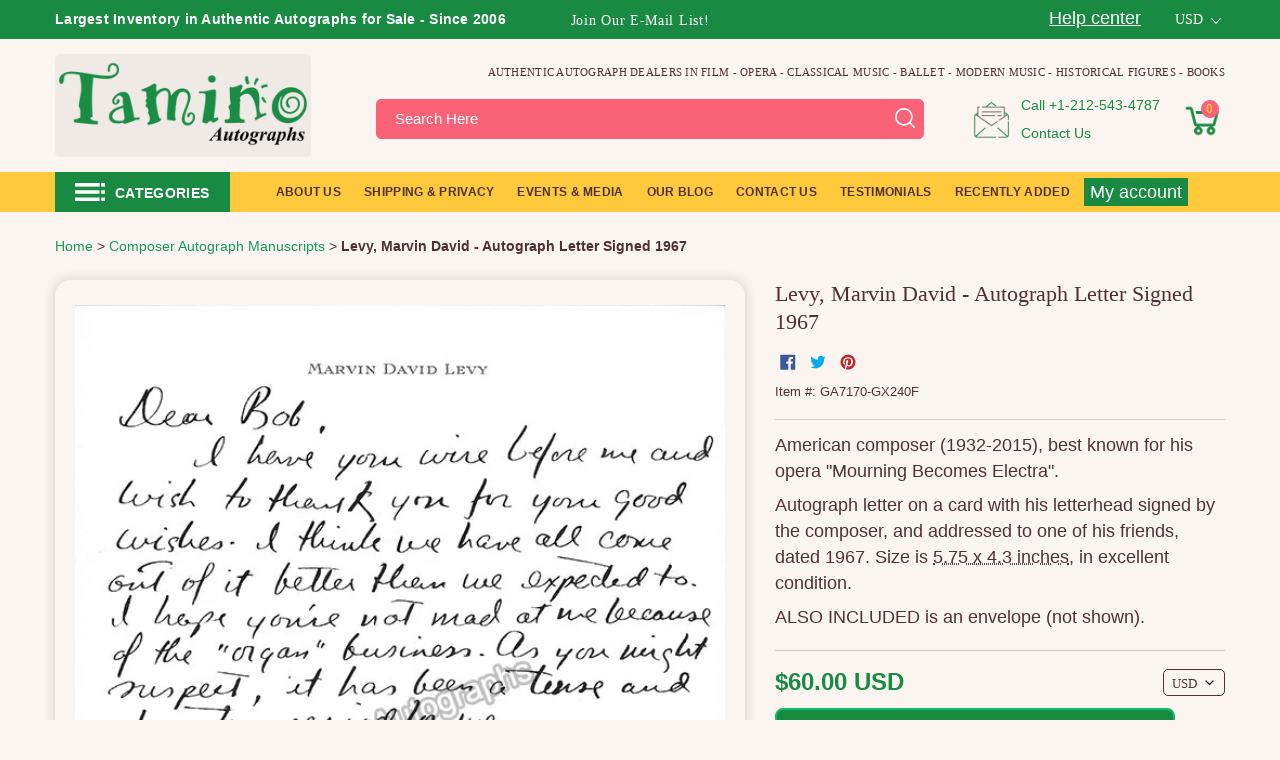

--- FILE ---
content_type: text/html; charset=utf-8
request_url: https://www.taminoautographs.com/products/marvin-david-levy-autograph-letter-signed-1967
body_size: 71077
content:
<!doctype html>
<html class="js" lang="en">
  <head>
    <script>
  (function() {
      class Ultimate_Shopify_DataLayer {
        constructor() {
          window.dataLayer = window.dataLayer || []; 
          
          // use a prefix of events name
          this.eventPrefix = '';

          //Keep the value false to get non-formatted product ID
          this.formattedItemId = true; 

          // data schema
          this.dataSchema = {
            ecommerce: {
                show: true
            },
            dynamicRemarketing: {
                show: true,
                business_vertical: 'retail'
            }
          }

          // add to wishlist selectors
          this.addToWishListSelectors = {
            'addWishListIcon': '',
            'gridItemSelector': '',
            'productLinkSelector': 'a[href*="/products/"]'
          }

          // quick view selectors
          this.quickViewSelector = {
            'quickViewElement': '',
            'gridItemSelector': '',
            'productLinkSelector': 'a[href*="/products/"]'
          }

          // mini cart button selector
          this.miniCartButton = [
            'a[href="/cart"]', 
          ];
          this.miniCartAppersOn = 'click';


          // begin checkout buttons/links selectors
          this.beginCheckoutButtons = [
            'input[name="checkout"]',
            'button[name="checkout"]',
            'a[href="/checkout"]',
            '.additional-checkout-buttons',
          ];

          // direct checkout button selector
          this.shopifyDirectCheckoutButton = [
            '.shopify-payment-button'
          ]

          //Keep the value true if Add to Cart redirects to the cart page
          this.isAddToCartRedirect = false;
          
          // keep the value false if cart items increment/decrement/remove refresh page 
          this.isAjaxCartIncrementDecrement = true;
          

          // Caution: Do not modify anything below this line, as it may result in it not functioning correctly.
          this.cart = {"note":null,"attributes":{},"original_total_price":0,"total_price":0,"total_discount":0,"total_weight":0.0,"item_count":0,"items":[],"requires_shipping":false,"currency":"USD","items_subtotal_price":0,"cart_level_discount_applications":[],"checkout_charge_amount":0}
          this.countryCode = "US";
          this.storeURL = "https://www.taminoautographs.com";
          localStorage.setItem('shopCountryCode', this.countryCode);
          this.collectData(); 
          this.itemsList = [];
        }

        updateCart() {
          fetch("/cart.js")
          .then((response) => response.json())
          .then((data) => {
            this.cart = data;
          });
        }

       debounce(delay) {         
          let timeoutId;
          return function(func) {
            const context = this;
            const args = arguments;
            
            clearTimeout(timeoutId);
            
            timeoutId = setTimeout(function() {
              func.apply(context, args);
            }, delay);
          };
        }

        eventConsole(eventName, eventData) {
          const css1 = 'background: red; color: #fff; font-size: normal; border-radius: 3px 0 0 3px; padding: 3px 4px;';
          const css2 = 'background-color: blue; color: #fff; font-size: normal; border-radius: 0 3px 3px 0; padding: 3px 4px;';
          console.log('%cGTM DataLayer Event:%c' + eventName, css1, css2, eventData);
        }

        collectData() { 
            this.customerData();
            this.ajaxRequestData();
            this.searchPageData();
            this.miniCartData();
            this.beginCheckoutData();
  
            
  
            
              this.productSinglePage();
            
  
            
            
            this.addToWishListData();
            this.quickViewData();
            this.selectItemData(); 
            this.formData();
            this.phoneClickData();
            this.emailClickData();
            this.loginRegisterData();
        }        

        //logged-in customer data 
        customerData() {
            const currentUser = {};
            

            if (currentUser.email) {
              currentUser.hash_email = "e3b0c44298fc1c149afbf4c8996fb92427ae41e4649b934ca495991b7852b855"
            }

            if (currentUser.phone) {
              currentUser.hash_phone = "e3b0c44298fc1c149afbf4c8996fb92427ae41e4649b934ca495991b7852b855"
            }

            window.dataLayer = window.dataLayer || [];
            dataLayer.push({
              customer: currentUser
            });
        }

        // add_to_cart, remove_from_cart, search
        ajaxRequestData() {
          const self = this;
          
          // handle non-ajax add to cart
          if(this.isAddToCartRedirect) {
            document.addEventListener('submit', function(event) {
              const addToCartForm = event.target.closest('form[action="/cart/add"]');
              if(addToCartForm) {
                event.preventDefault();
                
                const formData = new FormData(addToCartForm);
            
                fetch(window.Shopify.routes.root + 'cart/add.js', {
                  method: 'POST',
                  body: formData
                })
                .then(response => {
                    window.location.href = "/cart";
                })
                .catch((error) => {
                  console.error('Error:', error);
                });
              }
            });
          }
          
          // fetch
          let originalFetch = window.fetch;
          let debounce = this.debounce(800);
          
          window.fetch = function () {
            return originalFetch.apply(this, arguments).then((response) => {
              if (response.ok) {
                let cloneResponse = response.clone();
                let requestURL = arguments[0]['url'] || arguments[0];
                
                if(/.*\/search\/?.*\?.*q=.+/.test(requestURL) && !requestURL.includes('&requestFrom=uldt')) {   
                  const queryString = requestURL.split('?')[1];
                  const urlParams = new URLSearchParams(queryString);
                  const search_term = urlParams.get("q");

                  debounce(function() {
                    fetch(`${self.storeURL}/search/suggest.json?q=${search_term}&resources[type]=product&requestFrom=uldt`)
                      .then(res => res.json())
                      .then(function(data) {
                            const products = data.resources.results.products;
                            if(products.length) {
                              const fetchRequests = products.map(product =>
                                fetch(`${self.storeURL}/${product.url.split('?')[0]}.js`)
                                  .then(response => response.json())
                                  .catch(error => console.error('Error fetching:', error))
                              );

                              Promise.all(fetchRequests)
                                .then(products => {
                                    const items = products.map((product) => {
                                      return {
                                        product_id: product.id,
                                        product_title: product.title,
                                        variant_id: product.variants[0].id,
                                        variant_title: product.variants[0].title,
                                        vendor: product.vendor,
                                        total_discount: 0,
                                        final_price: product.price_min,
                                        product_type: product.type, 
                                        quantity: 1
                                      }
                                    });

                                    self.ecommerceDataLayer('search', {search_term, items});
                                })
                            }else {
                              self.ecommerceDataLayer('search', {search_term, items: []});
                            }
                      });
                  });
                }
                else if (requestURL.includes("/cart/add")) {
                  cloneResponse.text().then((text) => {
                    let data = JSON.parse(text);

                    if(data.items && Array.isArray(data.items)) {
                      data.items.forEach(function(item) {
                         self.ecommerceDataLayer('add_to_cart', {items: [item]});
                      })
                    } else {
                      self.ecommerceDataLayer('add_to_cart', {items: [data]});
                    }
                    self.updateCart();
                  });
                }else if(requestURL.includes("/cart/change") || requestURL.includes("/cart/update")) {
                  
                   cloneResponse.text().then((text) => {
                     
                    let newCart = JSON.parse(text);
                    let newCartItems = newCart.items;
                    let oldCartItems = self.cart.items;

                    for(let i = 0; i < oldCartItems.length; i++) {
                      let item = oldCartItems[i];
                      let newItem = newCartItems.find(newItems => newItems.id === item.id);


                      if(newItem) {

                        if(newItem.quantity > item.quantity) {
                          // cart item increment
                          let quantity = (newItem.quantity - item.quantity);
                          let updatedItem = {...item, quantity}
                          self.ecommerceDataLayer('add_to_cart', {items: [updatedItem]});
                          self.updateCart(); 

                        }else if(newItem.quantity < item.quantity) {
                          // cart item decrement
                          let quantity = (item.quantity - newItem.quantity);
                          let updatedItem = {...item, quantity}
                          self.ecommerceDataLayer('remove_from_cart', {items: [updatedItem]});
                          self.updateCart(); 
                        }
                        

                      }else {
                        self.ecommerceDataLayer('remove_from_cart', {items: [item]});
                        self.updateCart(); 
                      }
                    }
                     
                  });
                }
              }
              return response;
            });
          }
          // end fetch 


          //xhr
          var origXMLHttpRequest = XMLHttpRequest;
          XMLHttpRequest = function() {
            var requestURL;
    
            var xhr = new origXMLHttpRequest();
            var origOpen = xhr.open;
            var origSend = xhr.send;
            
            // Override the `open` function.
            xhr.open = function(method, url) {
                requestURL = url;
                return origOpen.apply(this, arguments);
            };
    
    
            xhr.send = function() {
    
                // Only proceed if the request URL matches what we're looking for.
                if (requestURL.includes("/cart/add") || requestURL.includes("/cart/change") || /.*\/search\/?.*\?.*q=.+/.test(requestURL)) {
        
                    xhr.addEventListener('load', function() {
                        if (xhr.readyState === 4) {
                            if (xhr.status >= 200 && xhr.status < 400) { 

                              if(/.*\/search\/?.*\?.*q=.+/.test(requestURL) && !requestURL.includes('&requestFrom=uldt')) {
                                const queryString = requestURL.split('?')[1];
                                const urlParams = new URLSearchParams(queryString);
                                const search_term = urlParams.get("q");

                                debounce(function() {
                                    fetch(`${self.storeURL}/search/suggest.json?q=${search_term}&resources[type]=product&requestFrom=uldt`)
                                      .then(res => res.json())
                                      .then(function(data) {
                                            const products = data.resources.results.products;
                                            if(products.length) {
                                              const fetchRequests = products.map(product =>
                                                fetch(`${self.storeURL}/${product.url.split('?')[0]}.js`)
                                                  .then(response => response.json())
                                                  .catch(error => console.error('Error fetching:', error))
                                              );
                
                                              Promise.all(fetchRequests)
                                                .then(products => {
                                                    const items = products.map((product) => {
                                                      return {
                                                        product_id: product.id,
                                                        product_title: product.title,
                                                        variant_id: product.variants[0].id,
                                                        variant_title: product.variants[0].title,
                                                        vendor: product.vendor,
                                                        total_discount: 0,
                                                        final_price: product.price_min,
                                                        product_type: product.type, 
                                                        quantity: 1
                                                      }
                                                    });
                
                                                    self.ecommerceDataLayer('search', {search_term, items});
                                                })
                                            }else {
                                              self.ecommerceDataLayer('search', {search_term, items: []});
                                            }
                                      });
                                  });

                              }

                              else if(requestURL.includes("/cart/add")) {
                                  const data = JSON.parse(xhr.responseText);

                                  if(data.items && Array.isArray(data.items)) {
                                    data.items.forEach(function(item) {
                                        self.ecommerceDataLayer('add_to_cart', {items: [item]});
                                      })
                                  } else {
                                    self.ecommerceDataLayer('add_to_cart', {items: [data]});
                                  }
                                  self.updateCart();
                                 
                               }else if(requestURL.includes("/cart/change")) {
                                 
                                  const newCart = JSON.parse(xhr.responseText);
                                  const newCartItems = newCart.items;
                                  let oldCartItems = self.cart.items;
              
                                  for(let i = 0; i < oldCartItems.length; i++) {
                                    let item = oldCartItems[i];
                                    let newItem = newCartItems.find(newItems => newItems.id === item.id);
              
              
                                    if(newItem) {
                                      if(newItem.quantity > item.quantity) {
                                        // cart item increment
                                        let quantity = (newItem.quantity - item.quantity);
                                        let updatedItem = {...item, quantity}
                                        self.ecommerceDataLayer('add_to_cart', {items: [updatedItem]});
                                        self.updateCart(); 
              
                                      }else if(newItem.quantity < item.quantity) {
                                        // cart item decrement
                                        let quantity = (item.quantity - newItem.quantity);
                                        let updatedItem = {...item, quantity}
                                        self.ecommerceDataLayer('remove_from_cart', {items: [updatedItem]});
                                        self.updateCart(); 
                                      }
                                      
              
                                    }else {
                                      self.ecommerceDataLayer('remove_from_cart', {items: [item]});
                                      self.updateCart(); 
                                    }
                                  }
                               }          
                            }
                        }
                    });
                }
    
                return origSend.apply(this, arguments);
            };
    
            return xhr;
          }; 
          //end xhr
        }

        // search event from search page
        searchPageData() {
          const self = this;
          let pageUrl = window.location.href;
          
          if(/.+\/search\?.*\&?q=.+/.test(pageUrl)) {   
            const queryString = pageUrl.split('?')[1];
            const urlParams = new URLSearchParams(queryString);
            const search_term = urlParams.get("q");
                
            fetch(`https://www.taminoautographs.com/search/suggest.json?q=${search_term}&resources[type]=product&requestFrom=uldt`)
            .then(res => res.json())
            .then(function(data) {
                  const products = data.resources.results.products;
                  if(products.length) {
                    const fetchRequests = products.map(product =>
                      fetch(`${self.storeURL}/${product.url.split('?')[0]}.js`)
                        .then(response => response.json())
                        .catch(error => console.error('Error fetching:', error))
                    );
                    Promise.all(fetchRequests)
                    .then(products => {
                        const items = products.map((product) => {
                            return {
                            product_id: product.id,
                            product_title: product.title,
                            variant_id: product.variants[0].id,
                            variant_title: product.variants[0].title,
                            vendor: product.vendor,
                            total_discount: 0,
                            final_price: product.price_min,
                            product_type: product.type, 
                            quantity: 1
                            }
                        });

                        self.ecommerceDataLayer('search', {search_term, items});
                    });
                  }else {
                    self.ecommerceDataLayer('search', {search_term, items: []});
                  }
            });
          }
        }

        // view_cart
        miniCartData() {
          if(this.miniCartButton.length) {
            let self = this;
            if(this.miniCartAppersOn === 'hover') {
              this.miniCartAppersOn = 'mouseenter';
            }
            this.miniCartButton.forEach((selector) => {
              let miniCartButtons = document.querySelectorAll(selector);
              miniCartButtons.forEach((miniCartButton) => {
                  miniCartButton.addEventListener(self.miniCartAppersOn, () => {
                    self.ecommerceDataLayer('', self.cart);
                  });
              })
            });
          }
        }

        // begin_checkout
        beginCheckoutData() {
          let self = this;
          document.addEventListener('pointerdown', (event) => {
            let targetElement = event.target.closest(self.beginCheckoutButtons.join(', '));
            if(targetElement) {
              self.ecommerceDataLayer('begin_checkout', self.cart);
            }
          });
        }

        // view_cart, add_to_cart, remove_from_cart
        viewCartPageData() {
          
          this.ecommerceDataLayer('view_cart', this.cart);

          //if cart quantity chagne reload page 
          if(!this.isAjaxCartIncrementDecrement) {
            const self = this;
            document.addEventListener('pointerdown', (event) => {
              const target = event.target.closest('a[href*="/cart/change?"]');
              if(target) {
                const linkUrl = target.getAttribute('href');
                const queryString = linkUrl.split("?")[1];
                const urlParams = new URLSearchParams(queryString);
                const newQuantity = urlParams.get("quantity");
                const line = urlParams.get("line");
                const cart_id = urlParams.get("id");
        
                
                if(newQuantity && (line || cart_id)) {
                  let item = line ? {...self.cart.items[line - 1]} : self.cart.items.find(item => item.key === cart_id);
        
                  let event = 'add_to_cart';
                  if(newQuantity < item.quantity) {
                    event = 'remove_from_cart';
                  }
        
                  let quantity = Math.abs(newQuantity - item.quantity);
                  item['quantity'] = quantity;
        
                  self.ecommerceDataLayer(event, {items: [item]});
                }
              }
            });
          }
        } 

        productSinglePage() {
        
          const item = {
              product_id: 7415311237284,
              variant_id: 42649226215588,
              product_title: "Levy, Marvin David - Autograph Letter Signed 1967",
              line_level_total_discount: 0,
              vendor: "Tamino Autographs",
              sku: "GA7170-GX240F",
              product_type: "Autographs",
              item_list_id: 40867364900,
              item_list_name: "Composer Autograph Manuscripts",
              
              final_price: 6000,
              quantity: 1
          };
          
          const variants = [{"id":42649226215588,"title":"Default Title","option1":"Default Title","option2":null,"option3":null,"sku":"GA7170-GX240F","requires_shipping":true,"taxable":true,"featured_image":null,"available":true,"name":"Levy, Marvin David - Autograph Letter Signed 1967","public_title":null,"options":["Default Title"],"price":6000,"weight":0,"compare_at_price":null,"inventory_quantity":1,"inventory_management":"shopify","inventory_policy":"deny","barcode":"","requires_selling_plan":false,"selling_plan_allocations":[]}]
          this.ecommerceDataLayer('view_item', {items: [item]});

          if(this.shopifyDirectCheckoutButton.length) {
              let self = this;
              document.addEventListener('pointerdown', (event) => {  
                let target = event.target;
                let checkoutButton = event.target.closest(this.shopifyDirectCheckoutButton.join(', '));

                if(checkoutButton && (variants || self.quickViewVariants)) {

                    let checkoutForm = checkoutButton.closest('form[action*="/cart/add"]');
                    if(checkoutForm) {

                        let variant_id = null;
                        let varientInput = checkoutForm.querySelector('input[name="id"]');
                        let varientIdFromURL = new URLSearchParams(window.location.search).get('variant');
                        let firstVarientId = item.variant_id;

                        if(varientInput) {
                          variant_id = parseInt(varientInput.value);
                        }else if(varientIdFromURL) {
                          variant_id = varientIdFromURL;
                        }else if(firstVarientId) {
                          variant_id = firstVarientId;
                        }

                        if(variant_id) {
                            variant_id = parseInt(variant_id);

                            let quantity = 1;
                            let quantitySelector = checkoutForm.getAttribute('id');
                            if(quantitySelector) {
                              let quentityInput = document.querySelector('input[name="quantity"][form="'+quantitySelector+'"]');
                              if(quentityInput) {
                                  quantity = +quentityInput.value;
                              }
                            }
                          
                            if(variant_id) {
                                let variant = variants.find(item => item.id === +variant_id);
                                if(variant && item) {
                                    variant_id
                                    item['variant_id'] = variant_id;
                                    item['variant_title'] = variant.title;
                                    item['final_price'] = variant.price;
                                    item['quantity'] = quantity;
                                    
                                    self.ecommerceDataLayer('add_to_cart', {items: [item]});
                                    self.ecommerceDataLayer('begin_checkout', {items: [item]});
                                }else if(self.quickViewedItem) {                                  
                                  let variant = self.quickViewVariants.find(item => item.id === +variant_id);
                                  if(variant) {
                                    self.quickViewedItem['variant_id'] = variant_id;
                                    self.quickViewedItem['variant_title'] = variant.title;
                                    self.quickViewedItem['final_price'] = parseFloat(variant.price) * 100;
                                    self.quickViewedItem['quantity'] = quantity;
                                    
                                    self.ecommerceDataLayer('add_to_cart', {items: [self.quickViewedItem]});
                                    self.ecommerceDataLayer('begin_checkout', {items: [self.quickViewedItem]});
                                    
                                  }
                                }
                            }
                        }
                    }

                }
              }); 
          }
          
          
        }

        collectionsPageData() {
          var ecommerce = {
            'items': [
              
              ]
          };

          this.itemsList = ecommerce.items;
          ecommerce['item_list_id'] = null
          ecommerce['item_list_name'] = null

          this.ecommerceDataLayer('view_item_list', ecommerce);
        }
        
        
        // add to wishlist
        addToWishListData() {
          if(this.addToWishListSelectors && this.addToWishListSelectors.addWishListIcon) {
            const self = this;
            document.addEventListener('pointerdown', (event) => {
              let target = event.target;
              
              if(target.closest(self.addToWishListSelectors.addWishListIcon)) {
                let pageULR = window.location.href.replace(/\?.+/, '');
                let requestURL = undefined;
          
                if(/\/products\/[^/]+$/.test(pageULR)) {
                  requestURL = pageULR;
                } else if(self.addToWishListSelectors.gridItemSelector && self.addToWishListSelectors.productLinkSelector) {
                  let itemElement = target.closest(self.addToWishListSelectors.gridItemSelector);
                  if(itemElement) {
                    let linkElement = itemElement.querySelector(self.addToWishListSelectors.productLinkSelector); 
                    if(linkElement) {
                      let link = linkElement.getAttribute('href').replace(/\?.+/g, '');
                      if(link && /\/products\/[^/]+$/.test(link)) {
                        requestURL = link;
                      }
                    }
                  }
                }

                if(requestURL) {
                  fetch(requestURL + '.json')
                    .then(res => res.json())
                    .then(result => {
                      let data = result.product;                    
                      if(data) {
                        let dataLayerData = {
                          product_id: data.id,
                            variant_id: data.variants[0].id,
                            product_title: data.title,
                          quantity: 1,
                          final_price: parseFloat(data.variants[0].price) * 100,
                          total_discount: 0,
                          product_type: data.product_type,
                          vendor: data.vendor,
                          variant_title: (data.variants[0].title !== 'Default Title') ? data.variants[0].title : undefined,
                          sku: data.variants[0].sku,
                        }

                        self.ecommerceDataLayer('add_to_wishlist', {items: [dataLayerData]});
                      }
                    });
                }
              }
            });
          }
        }

        quickViewData() {
          if(this.quickViewSelector.quickViewElement && this.quickViewSelector.gridItemSelector && this.quickViewSelector.productLinkSelector) {
            const self = this;
            document.addEventListener('pointerdown', (event) => {
              let target = event.target;
              if(target.closest(self.quickViewSelector.quickViewElement)) {
                let requestURL = undefined;
                let itemElement = target.closest(this.quickViewSelector.gridItemSelector );
                
                if(itemElement) {
                  let linkElement = itemElement.querySelector(self.quickViewSelector.productLinkSelector); 
                  if(linkElement) {
                    let link = linkElement.getAttribute('href').replace(/\?.+/g, '');
                    if(link && /\/products\/[^/]+$/.test(link)) {
                      requestURL = link;
                    }
                  }
                }   
                
                if(requestURL) {
                    fetch(requestURL + '.json')
                      .then(res => res.json())
                      .then(result => {
                        let data = result.product;                    
                        if(data) {
                          let dataLayerData = {
                            product_id: data.id,
                            variant_id: data.variants[0].id,
                            product_title: data.title,
                            quantity: 1,
                            final_price: parseFloat(data.variants[0].price) * 100,
                            total_discount: 0,
                            product_type: data.product_type,
                            vendor: data.vendor,
                            variant_title: (data.variants[0].title !== 'Default Title') ? data.variants[0].title : undefined,
                            sku: data.variants[0].sku,
                          }
  
                          self.ecommerceDataLayer('view_item', {items: [dataLayerData]});
                          self.quickViewVariants = data.variants;
                          self.quickViewedItem = dataLayerData;
                        }
                      });
                  }
              }
            });

            
          }
        }

        // select_item events
        selectItemData() {
          
          const self = this;
          const items = this.itemsList;

          

          // select item on varient change
          document.addEventListener('variant:change', function(event) {            
            const product_id = event.detail.product.id;
            const variant_id = event.detail.variant.id;
            const vendor = event.detail.product.vendor; 
            const variant_title = event.detail.variant.public_title;
            const product_title = event.detail.product.title;
            const final_price = event.detail.variant.price;
            const product_type = event.detail.product.type;

             const item = {
                product_id: product_id,
                product_title: product_title,
                variant_id: variant_id,
                variant_title: variant_title,
                vendor: vendor,
                final_price: final_price,
                product_type: product_type, 
                quantity: 1
             }
            
             self.ecommerceDataLayer('select_item', {items: [item]});
          });
        }

        // all ecommerce events
        ecommerceDataLayer(event, data) {
          const self = this;
          dataLayer.push({ 'ecommerce': null });
          const dataLayerData = {
            "event": this.eventPrefix + event,
            'ecommerce': {
               'currency': this.cart.currency,
               'items': data.items.map((item, index) => {
                 const dataLayerItem = {
                    'index': index,
                    'item_id': this.formattedItemId  ? `shopify_${this.countryCode}_${item.product_id}_${item.variant_id}` : item.product_id.toString(),
                    'product_id': item.product_id.toString(),
                    'variant_id': item.variant_id.toString(),
                    'item_name': item.product_title,
                    'quantity': item.quantity,
                    'price': +((item.final_price / 100).toFixed(2)),
                    'discount': item.total_discount ? +((item.total_discount / 100).toFixed(2)) : 0 
                }

                if(item.product_type) {
                  dataLayerItem['item_category'] = item.product_type;
                }
                
                if(item.vendor) {
                  dataLayerItem['item_brand'] = item.vendor;
                }
               
                if(item.variant_title && item.variant_title !== 'Default Title') {
                  dataLayerItem['item_variant'] = item.variant_title;
                }
              
                if(item.sku) {
                  dataLayerItem['sku'] = item.sku;
                }

                if(item.item_list_name) {
                  dataLayerItem['item_list_name'] = item.item_list_name;
                }

                if(item.item_list_id) {
                  dataLayerItem['item_list_id'] = item.item_list_id.toString()
                }

                return dataLayerItem;
              })
            }
          }

          if(data.total_price !== undefined) {
            dataLayerData['ecommerce']['value'] =  +((data.total_price / 100).toFixed(2));
          } else {
            dataLayerData['ecommerce']['value'] = +(dataLayerData['ecommerce']['items'].reduce((total, item) => total + (item.price * item.quantity), 0)).toFixed(2);
          }
          
          if(data.item_list_id) {
            dataLayerData['ecommerce']['item_list_id'] = data.item_list_id;
          }
          
          if(data.item_list_name) {
            dataLayerData['ecommerce']['item_list_name'] = data.item_list_name;
          }

          if(data.search_term) {
            dataLayerData['search_term'] = data.search_term;
          }

          if(self.dataSchema.dynamicRemarketing && self.dataSchema.dynamicRemarketing.show) {
            dataLayer.push({ 'dynamicRemarketing': null });
            dataLayerData['dynamicRemarketing'] = {
                value: dataLayerData.ecommerce.value,
                items: dataLayerData.ecommerce.items.map(item => ({id: item.item_id, google_business_vertical: self.dataSchema.dynamicRemarketing.business_vertical}))
            }
          }

          if(!self.dataSchema.ecommerce ||  !self.dataSchema.ecommerce.show) {
            delete dataLayerData['ecommerce'];
          }

          dataLayer.push(dataLayerData);
          self.eventConsole(self.eventPrefix + event, dataLayerData);
        }

        
        // contact form submit & newsletters signup
        formData() {
          const self = this;
          document.addEventListener('submit', function(event) {

            let targetForm = event.target.closest('form[action^="/contact"]');


            if(targetForm) {
              const formData = {
                form_location: window.location.href,
                form_id: targetForm.getAttribute('id'),
                form_classes: targetForm.getAttribute('class')
              };
                            
              let formType = targetForm.querySelector('input[name="form_type"]');
              let inputs = targetForm.querySelectorAll("input:not([type=hidden]):not([type=submit]), textarea, select");
              
              inputs.forEach(function(input) {
                var inputName = input.name;
                var inputValue = input.value;
                
                if (inputName && inputValue) {
                  var matches = inputName.match(/\[(.*?)\]/);
                  if (matches && matches.length > 1) {
                     var fieldName = matches[1];
                     formData[fieldName] = input.value;
                  }
                }
              });
              
              if(formType && formType.value === 'customer') {
                dataLayer.push({ event: self.eventPrefix + 'newsletter_signup', ...formData});
                self.eventConsole(self.eventPrefix + 'newsletter_signup', { event: self.eventPrefix + 'newsletter_signup', ...formData});

              } else if(formType && formType.value === 'contact') {
                dataLayer.push({ event: self.eventPrefix + 'contact_form_submit', ...formData});
                self.eventConsole(self.eventPrefix + 'contact_form_submit', { event: self.eventPrefix + 'contact_form_submit', ...formData});
              }
            }
          });

        }

        // phone_number_click event
        phoneClickData() {
          const self = this; 
          document.addEventListener('click', function(event) {
            let target = event.target.closest('a[href^="tel:"]');
            if(target) {
              let phone_number = target.getAttribute('href').replace('tel:', '');
              let eventData = {
                event: self.eventPrefix + 'phone_number_click',
                page_location: window.location.href,
                link_classes: target.getAttribute('class'),
                link_id: target.getAttribute('id'),
                phone_number
              }

              dataLayer.push(eventData);
              this.eventConsole(self.eventPrefix + 'phone_number_click', eventData);
            }
          });
        }
  
        // email_click event
        emailClickData() {
          const self = this; 
          document.addEventListener('click', function(event) {
            let target = event.target.closest('a[href^="mailto:"]');
            if(target) {
              let email_address = target.getAttribute('href').replace('mailto:', '');
              let eventData = {
                event: self.eventPrefix + 'email_click',
                page_location: window.location.href,
                link_classes: target.getAttribute('class'),
                link_id: target.getAttribute('id'),
                email_address
              }

              dataLayer.push(eventData);
              this.eventConsole(self.eventPrefix + 'email_click', eventData);
            }
          });
        }

        //login register 
        loginRegisterData() {
          
          const self = this; 
          let isTrackedLogin = false;
          let isTrackedRegister = false;
          
          if(window.location.href.includes('/account/login')) {
            document.addEventListener('submit', function(e) {
              const loginForm = e.target.closest('[action="/account/login"]');
              if(loginForm && !isTrackedLogin) {
                  const eventData = {
                    event: self.eventPrefix + 'login'
                  }
                  isTrackedLogin = true;
                  dataLayer.push(eventData);
                  self.eventConsole(self.eventPrefix + 'login', eventData);
              }
            });
          }

          if(window.location.href.includes('/account/register')) {
            document.addEventListener('submit', function(e) {
              const registerForm = e.target.closest('[action="/account"]');
              if(registerForm && !isTrackedRegister) {
                  const eventData = {
                    event: self.eventPrefix + 'sign_up'
                  }
                
                  isTrackedRegister = true;
                  dataLayer.push(eventData);
                  self.eventConsole(self.eventPrefix + 'sign_up', eventData);
              }
            });
          }
        }
      } 
      // end Ultimate_Shopify_DataLayer

      document.addEventListener('DOMContentLoaded', function() {
        try{
          new Ultimate_Shopify_DataLayer();
        }catch(error) {
          console.log(error);
        }
      });
    
  })();
</script>

   
    
    <meta charset="utf-8">
    <meta http-equiv="X-UA-Compatible" content="IE=edge,chrome=1">
    <meta name="viewport" content="width=device-width,initial-scale=1">
    <meta name="theme-color" content="#188a42"><link rel="shortcut icon" href="//www.taminoautographs.com/cdn/shop/files/Tamino_Autographs_-_Authentic_Autographs_-_Autograph_Dealer_32x32_79fb596f-bc37-473a-a236-97db726061a7_32x32.png?v=1751701590" type="image/png"><script id="pandectes-rules">
   /* PANDECTES-GDPR: DO NOT MODIFY AUTO GENERATED CODE OF THIS SCRIPT */
   
   window.PandectesSettings = {"store":{"id":3279089,"plan":"plus","theme":"Tamino Autographs V1.9.3 (New Product Template)","primaryLocale":"en","adminMode":false,"headless":false,"storefrontRootDomain":"","checkoutRootDomain":"","storefrontAccessToken":""},"tsPublished":1731901124,"declaration":{"showPurpose":false,"showProvider":false,"declIntroText":"We use cookies to optimize website functionality, analyze the performance, and provide personalized experience to you. Some cookies are essential to make the website operate and function correctly. Those cookies cannot be disabled. In this window you can manage your preference of cookies.","showDateGenerated":true},"language":{"languageMode":"Single","fallbackLanguage":"en","languageDetection":"browser","languagesSupported":[]},"texts":{"managed":{"headerText":{"en":"We respect your privacy"},"consentText":{"en":"This website uses cookies to ensure you get the best experience."},"dismissButtonText":{"en":"Ok"},"linkText":{"en":"Learn more"},"imprintText":{"en":"Imprint"},"preferencesButtonText":{"en":"Preferences"},"allowButtonText":{"en":"Accept"},"denyButtonText":{"en":"Decline"},"leaveSiteButtonText":{"en":"Leave this site"},"cookiePolicyText":{"en":"Cookie policy"},"preferencesPopupTitleText":{"en":"Manage consent preferences"},"preferencesPopupIntroText":{"en":"We use cookies to optimize website functionality, analyze the performance, and provide personalized experience to you. Some cookies are essential to make the website operate and function correctly. Those cookies cannot be disabled. In this window you can manage your preference of cookies."},"preferencesPopupCloseButtonText":{"en":"Close"},"preferencesPopupAcceptAllButtonText":{"en":"Accept all"},"preferencesPopupRejectAllButtonText":{"en":"Reject all"},"preferencesPopupSaveButtonText":{"en":"Save preferences"},"accessSectionTitleText":{"en":"Data portability"},"accessSectionParagraphText":{"en":"You have the right to request access to your data at any time."},"rectificationSectionTitleText":{"en":"Data Rectification"},"rectificationSectionParagraphText":{"en":"You have the right to request your data to be updated whenever you think it is appropriate."},"erasureSectionTitleText":{"en":"Right to be forgotten"},"erasureSectionParagraphText":{"en":"You have the right to ask all your data to be erased. After that, you will no longer be able to access your account."},"declIntroText":{"en":"We use cookies to optimize website functionality, analyze the performance, and provide personalized experience to you. Some cookies are essential to make the website operate and function correctly. Those cookies cannot be disabled. In this window you can manage your preference of cookies."}},"categories":{"strictlyNecessaryCookiesTitleText":{"en":"Strictly necessary cookies"},"functionalityCookiesTitleText":{"en":"Functional cookies"},"performanceCookiesTitleText":{"en":"Performance cookies"},"targetingCookiesTitleText":{"en":"Targeting cookies"},"unclassifiedCookiesTitleText":{"en":"Unclassified cookies"},"strictlyNecessaryCookiesDescriptionText":{"en":"These cookies are essential in order to enable you to move around the website and use its features, such as accessing secure areas of the website. The website cannot function properly without these cookies."},"functionalityCookiesDescriptionText":{"en":"These cookies enable the site to provide enhanced functionality and personalisation. They may be set by us or by third party providers whose services we have added to our pages. If you do not allow these cookies then some or all of these services may not function properly."},"performanceCookiesDescriptionText":{"en":"These cookies enable us to monitor and improve the performance of our website. For example, they allow us to count visits, identify traffic sources and see which parts of the site are most popular."},"targetingCookiesDescriptionText":{"en":"These cookies may be set through our site by our advertising partners. They may be used by those companies to build a profile of your interests and show you relevant adverts on other sites.    They do not store directly personal information, but are based on uniquely identifying your browser and internet device. If you do not allow these cookies, you will experience less targeted advertising."},"unclassifiedCookiesDescriptionText":{"en":"Unclassified cookies are cookies that we are in the process of classifying, together with the providers of individual cookies."}},"auto":{"declName":{"en":"Name"},"declPath":{"en":"Path"},"declType":{"en":"Type"},"declDomain":{"en":"Domain"},"declPurpose":{"en":"Purpose"},"declProvider":{"en":"Provider"},"declRetention":{"en":"Retention"},"declFirstParty":{"en":"First-party"},"declThirdParty":{"en":"Third-party"},"declSeconds":{"en":"seconds"},"declMinutes":{"en":"minutes"},"declHours":{"en":"hours"},"declDays":{"en":"days"},"declMonths":{"en":"months"},"declYears":{"en":"years"},"declSession":{"en":"Session"},"cookiesDetailsText":{"en":"Cookies details"},"preferencesPopupAlwaysAllowedText":{"en":"Always allowed"},"submitButton":{"en":"Submit"},"submittingButton":{"en":"Submitting..."},"cancelButton":{"en":"Cancel"},"guestsSupportInfoText":{"en":"Please login with your customer account to further proceed."},"guestsSupportEmailPlaceholder":{"en":"E-mail address"},"guestsSupportEmailValidationError":{"en":"Email is not valid"},"guestsSupportEmailSuccessTitle":{"en":"Thank you for your request"},"guestsSupportEmailFailureTitle":{"en":"A problem occurred"},"guestsSupportEmailSuccessMessage":{"en":"If you are registered as a customer of this store, you will soon receive an email with instructions on how to proceed."},"guestsSupportEmailFailureMessage":{"en":"Your request was not submitted. Please try again and if problem persists, contact store owner for assistance."},"confirmationSuccessTitle":{"en":"Your request is verified"},"confirmationFailureTitle":{"en":"A problem occurred"},"confirmationSuccessMessage":{"en":"We will soon get back to you as to your request."},"confirmationFailureMessage":{"en":"Your request was not verified. Please try again and if problem persists, contact store owner for assistance"},"consentSectionTitleText":{"en":"Your cookie consent"},"consentSectionNoConsentText":{"en":"You have not consented to the cookies policy of this website."},"consentSectionConsentedText":{"en":"You consented to the cookies policy of this website on"},"consentStatus":{"en":"Consent preference"},"consentDate":{"en":"Consent date"},"consentId":{"en":"Consent ID"},"consentSectionChangeConsentActionText":{"en":"Change consent preference"},"accessSectionGDPRRequestsActionText":{"en":"Data subject requests"},"accessSectionAccountInfoActionText":{"en":"Personal data"},"accessSectionOrdersRecordsActionText":{"en":"Orders"},"accessSectionDownloadReportActionText":{"en":"Request export"},"rectificationCommentPlaceholder":{"en":"Describe what you want to be updated"},"rectificationCommentValidationError":{"en":"Comment is required"},"rectificationSectionEditAccountActionText":{"en":"Request an update"},"erasureSectionRequestDeletionActionText":{"en":"Request personal data deletion"}}},"library":{"previewMode":false,"fadeInTimeout":0,"defaultBlocked":7,"showLink":true,"showImprintLink":false,"showGoogleLink":true,"enabled":true,"cookie":{"name":"_pandectes_gdpr","expiryDays":365,"secure":true,"domain":""},"dismissOnScroll":false,"dismissOnWindowClick":false,"dismissOnTimeout":false,"palette":{"popup":{"background":"#FFFFFF","backgroundForCalculations":{"a":1,"b":255,"g":255,"r":255},"text":"#000000"},"button":{"background":"transparent","backgroundForCalculations":{"a":1,"b":255,"g":255,"r":255},"text":"#000000","textForCalculation":{"a":1,"b":0,"g":0,"r":0},"border":"#000000"}},"content":{"href":"https://www.taminoautographs.com/pages/shipping-privacy","imprintHref":"/","close":"&#10005;","target":"","logo":"<img class=\"cc-banner-logo\" height=\"40\" width=\"40\" src=\"https://cdn.shopify.com/s/files/1/0327/9089/t/80/assets/pandectes-logo.png?v=1718299960\" alt=\"logo\" />"},"window":"<div role=\"dialog\" aria-live=\"polite\" aria-label=\"cookieconsent\" aria-describedby=\"cookieconsent:desc\" id=\"pandectes-banner\" class=\"cc-window-wrapper cc-top-wrapper\"><div class=\"pd-cookie-banner-window cc-window {{classes}}\"><!--googleoff: all-->{{children}}<!--googleon: all--></div></div>","compliance":{"opt-both":"<div class=\"cc-compliance cc-highlight\">{{deny}}{{allow}}</div>"},"type":"opt-both","layouts":{"basic":"{{logo}}{{messagelink}}{{compliance}}{{close}}"},"position":"top","theme":"wired","revokable":true,"animateRevokable":false,"revokableReset":false,"revokableLogoUrl":"https://cdn.shopify.com/s/files/1/0327/9089/t/80/assets/pandectes-reopen-logo.png?v=1718299960","revokablePlacement":"bottom-left","revokableMarginHorizontal":15,"revokableMarginVertical":15,"static":false,"autoAttach":true,"hasTransition":true,"blacklistPage":[""],"elements":{"close":"<button aria-label=\"dismiss cookie message\" type=\"button\" tabindex=\"0\" class=\"cc-close\">{{close}}</button>","dismiss":"<button aria-label=\"dismiss cookie message\" type=\"button\" tabindex=\"0\" class=\"cc-btn cc-btn-decision cc-dismiss\">{{dismiss}}</button>","allow":"<button aria-label=\"allow cookies\" type=\"button\" tabindex=\"0\" class=\"cc-btn cc-btn-decision cc-allow\">{{allow}}</button>","deny":"<button aria-label=\"deny cookies\" type=\"button\" tabindex=\"0\" class=\"cc-btn cc-btn-decision cc-deny\">{{deny}}</button>","preferences":"<button aria-label=\"settings cookies\" tabindex=\"0\" type=\"button\" class=\"cc-btn cc-settings\" onclick=\"Pandectes.fn.openPreferences()\">{{preferences}}</button>"}},"geolocation":{"auOnly":false,"brOnly":false,"caOnly":false,"chOnly":false,"euOnly":false,"jpOnly":false,"nzOnly":false,"thOnly":false,"zaOnly":false,"canadaOnly":false,"globalVisibility":true},"dsr":{"guestsSupport":false,"accessSectionDownloadReportAuto":false},"banner":{"resetTs":1718299959,"extraCss":"        .cc-banner-logo {max-width: 24em!important;}    @media(min-width: 768px) {.cc-window.cc-floating{max-width: 24em!important;width: 24em!important;}}    .cc-message, .pd-cookie-banner-window .cc-header, .cc-logo {text-align: left}    .cc-window-wrapper{z-index: 2147483647;}    .cc-window{z-index: 2147483647;font-family: inherit;}    .pd-cookie-banner-window .cc-header{font-family: inherit;}    .pd-cp-ui{font-family: inherit; background-color: #FFFFFF;color:#000000;}    button.pd-cp-btn, a.pd-cp-btn{}    input + .pd-cp-preferences-slider{background-color: rgba(0, 0, 0, 0.3)}    .pd-cp-scrolling-section::-webkit-scrollbar{background-color: rgba(0, 0, 0, 0.3)}    input:checked + .pd-cp-preferences-slider{background-color: rgba(0, 0, 0, 1)}    .pd-cp-scrolling-section::-webkit-scrollbar-thumb {background-color: rgba(0, 0, 0, 1)}    .pd-cp-ui-close{color:#000000;}    .pd-cp-preferences-slider:before{background-color: #FFFFFF}    .pd-cp-title:before {border-color: #000000!important}    .pd-cp-preferences-slider{background-color:#000000}    .pd-cp-toggle{color:#000000!important}    @media(max-width:699px) {.pd-cp-ui-close-top svg {fill: #000000}}    .pd-cp-toggle:hover,.pd-cp-toggle:visited,.pd-cp-toggle:active{color:#000000!important}    .pd-cookie-banner-window {box-shadow: 0 0 18px rgb(0 0 0 / 20%);}  ","customJavascript":{"useButtons":true},"showPoweredBy":false,"revokableTrigger":false,"hybridStrict":false,"cookiesBlockedByDefault":"7","isActive":true,"implicitSavePreferences":false,"cookieIcon":false,"blockBots":false,"showCookiesDetails":false,"hasTransition":true,"blockingPage":false,"showOnlyLandingPage":false,"leaveSiteUrl":"https://www.google.com","linkRespectStoreLang":false},"cookies":{"0":[{"name":"keep_alive","type":"http","domain":"www.taminoautographs.com","path":"/","provider":"Shopify","firstParty":true,"retention":"30 minute(s)","expires":30,"unit":"declMinutes","purpose":{"en":"Used in connection with buyer localization."}},{"name":"secure_customer_sig","type":"http","domain":"www.taminoautographs.com","path":"/","provider":"Shopify","firstParty":true,"retention":"1 year(s)","expires":1,"unit":"declYears","purpose":{"en":"Used in connection with customer login."}},{"name":"localization","type":"http","domain":"www.taminoautographs.com","path":"/","provider":"Shopify","firstParty":true,"retention":"1 year(s)","expires":1,"unit":"declYears","purpose":{"en":"Shopify store localization"}},{"name":"cart_currency","type":"http","domain":"www.taminoautographs.com","path":"/","provider":"Shopify","firstParty":true,"retention":"2 ","expires":2,"unit":"declSession","purpose":{"en":"The cookie is necessary for the secure checkout and payment function on the website. This function is provided by shopify.com."}},{"name":"_tracking_consent","type":"http","domain":".taminoautographs.com","path":"/","provider":"Shopify","firstParty":false,"retention":"1 year(s)","expires":1,"unit":"declYears","purpose":{"en":"Tracking preferences."}},{"name":"_cmp_a","type":"http","domain":".taminoautographs.com","path":"/","provider":"Shopify","firstParty":false,"retention":"1 day(s)","expires":1,"unit":"declDays","purpose":{"en":"Used for managing customer privacy settings."}},{"name":"wpm-test-cookie","type":"http","domain":"com","path":"/","provider":"Shopify","firstParty":false,"retention":"Session","expires":1,"unit":"declSeconds","purpose":{"en":"Used to ensure our systems are working correctly."}},{"name":"wpm-test-cookie","type":"http","domain":"taminoautographs.com","path":"/","provider":"Shopify","firstParty":false,"retention":"Session","expires":1,"unit":"declSeconds","purpose":{"en":"Used to ensure our systems are working correctly."}},{"name":"wpm-test-cookie","type":"http","domain":"www.taminoautographs.com","path":"/","provider":"Shopify","firstParty":true,"retention":"Session","expires":1,"unit":"declSeconds","purpose":{"en":"Used to ensure our systems are working correctly."}},{"name":"shopify_pay_redirect","type":"http","domain":"www.taminoautographs.com","path":"/","provider":"Shopify","firstParty":true,"retention":"1 hour(s)","expires":1,"unit":"declHours","purpose":{"en":"The cookie is necessary for the secure checkout and payment function on the website. This function is provided by shopify.com."}}],"1":[{"name":"_pinterest_ct_ua","type":"http","domain":".ct.pinterest.com","path":"/","provider":"Pinterest","firstParty":false,"retention":"1 year(s)","expires":1,"unit":"declYears","purpose":{"en":"Used to group actions across pages."}},{"name":"PHPSESSID","type":"http","domain":"www.improvedcontactform.com","path":"/","provider":"Unknown","firstParty":false,"retention":"Session","expires":-55,"unit":"declYears","purpose":{"en":"Cookie is placed by PHP with unknown functionality."}}],"2":[{"name":"_shopify_y","type":"http","domain":".taminoautographs.com","path":"/","provider":"Shopify","firstParty":false,"retention":"1 year(s)","expires":1,"unit":"declYears","purpose":{"en":"Shopify analytics."}},{"name":"_shopify_s","type":"http","domain":".taminoautographs.com","path":"/","provider":"Shopify","firstParty":false,"retention":"30 minute(s)","expires":30,"unit":"declMinutes","purpose":{"en":"Shopify analytics."}},{"name":"_orig_referrer","type":"http","domain":".taminoautographs.com","path":"/","provider":"Shopify","firstParty":false,"retention":"2 ","expires":2,"unit":"declSession","purpose":{"en":"Tracks landing pages."}},{"name":"_landing_page","type":"http","domain":".taminoautographs.com","path":"/","provider":"Shopify","firstParty":false,"retention":"2 ","expires":2,"unit":"declSession","purpose":{"en":"Tracks landing pages."}},{"name":"_shopify_sa_p","type":"http","domain":".taminoautographs.com","path":"/","provider":"Shopify","firstParty":false,"retention":"30 minute(s)","expires":30,"unit":"declMinutes","purpose":{"en":"Shopify analytics relating to marketing & referrals."}},{"name":"_gat","type":"http","domain":".taminoautographs.com","path":"/","provider":"Google","firstParty":false,"retention":"1 minute(s)","expires":1,"unit":"declMinutes","purpose":{"en":"Cookie is placed by Google Analytics to filter requests from bots."}},{"name":"_shopify_sa_t","type":"http","domain":".taminoautographs.com","path":"/","provider":"Shopify","firstParty":false,"retention":"30 minute(s)","expires":30,"unit":"declMinutes","purpose":{"en":"Shopify analytics relating to marketing & referrals."}},{"name":"_ga","type":"http","domain":".taminoautographs.com","path":"/","provider":"Google","firstParty":false,"retention":"1 year(s)","expires":1,"unit":"declYears","purpose":{"en":"Cookie is set by Google Analytics with unknown functionality"}},{"name":"_gid","type":"http","domain":".taminoautographs.com","path":"/","provider":"Google","firstParty":false,"retention":"1 day(s)","expires":1,"unit":"declDays","purpose":{"en":"Cookie is placed by Google Analytics to count and track pageviews."}},{"name":"_boomr_clss","type":"html_local","domain":"https://www.taminoautographs.com","path":"/","provider":"Shopify","firstParty":true,"retention":"Persistent","expires":1,"unit":"declYears","purpose":{"en":"Used to monitor and optimize the performance of Shopify stores."}},{"name":"_ga_R5XESTWCS1","type":"http","domain":".taminoautographs.com","path":"/","provider":"Google","firstParty":false,"retention":"1 year(s)","expires":1,"unit":"declYears","purpose":{"en":""}},{"name":"_ga_13CJVQPMHG","type":"http","domain":".taminoautographs.com","path":"/","provider":"Google","firstParty":false,"retention":"1 year(s)","expires":1,"unit":"declYears","purpose":{"en":""}}],"4":[{"name":"_gcl_au","type":"http","domain":".taminoautographs.com","path":"/","provider":"Google","firstParty":false,"retention":"3 month(s)","expires":3,"unit":"declMonths","purpose":{"en":"Cookie is placed by Google Tag Manager to track conversions."}},{"name":"_pin_unauth","type":"http","domain":"www.taminoautographs.com","path":"/","provider":"Pinterest","firstParty":true,"retention":"1 year(s)","expires":1,"unit":"declYears","purpose":{"en":"Used to group actions for users who cannot be identified by Pinterest."}},{"name":"_fbp","type":"http","domain":".taminoautographs.com","path":"/","provider":"Facebook","firstParty":false,"retention":"3 month(s)","expires":3,"unit":"declMonths","purpose":{"en":"Cookie is placed by Facebook to track visits across websites."}},{"name":"lastExternalReferrerTime","type":"html_local","domain":"https://www.taminoautographs.com","path":"/","provider":"Facebook","firstParty":true,"retention":"Persistent","expires":1,"unit":"declYears","purpose":{"en":"Contains the timestamp of the last update of the lastExternalReferrer cookie."}},{"name":"lastExternalReferrer","type":"html_local","domain":"https://www.taminoautographs.com","path":"/","provider":"Facebook","firstParty":true,"retention":"Persistent","expires":1,"unit":"declYears","purpose":{"en":"Detects how the user reached the website by registering their last URL-address."}}],"8":[{"name":"ar_debug","type":"http","domain":".pinterest.com","path":"/","provider":"Unknown","firstParty":false,"retention":"1 year(s)","expires":1,"unit":"declYears","purpose":{"en":""}},{"name":"__blockify::analyzer","type":"http","domain":"www.taminoautographs.com","path":"/collections","provider":"Unknown","firstParty":true,"retention":"Session","expires":-55,"unit":"declYears","purpose":{"en":""}},{"name":"TiPMix","type":"http","domain":".api.perzonalization.com","path":"/","provider":"Unknown","firstParty":false,"retention":"1 hour(s)","expires":1,"unit":"declHours","purpose":{"en":""}},{"name":"x-ms-routing-name","type":"http","domain":".api.perzonalization.com","path":"/","provider":"Unknown","firstParty":false,"retention":"1 hour(s)","expires":1,"unit":"declHours","purpose":{"en":""}},{"name":"ShopKrowdCookie","type":"http","domain":"api.perzonalization.com","path":"/","provider":"Unknown","firstParty":false,"retention":"1 year(s)","expires":1,"unit":"declYears","purpose":{"en":""}},{"name":"local-storage-test","type":"html_local","domain":"https://www.taminoautographs.com","path":"/","provider":"Unknown","firstParty":true,"retention":"Persistent","expires":1,"unit":"declYears","purpose":{"en":""}},{"name":"wsg_referrer","type":"http","domain":"www.taminoautographs.com","path":"/","provider":"Unknown","firstParty":true,"retention":"Session","expires":-55,"unit":"declYears","purpose":{"en":""}},{"name":"wsg_pages","type":"http","domain":"www.taminoautographs.com","path":"/","provider":"Unknown","firstParty":true,"retention":"Session","expires":-55,"unit":"declYears","purpose":{"en":""}},{"name":"session-storage-test","type":"html_session","domain":"https://www.taminoautographs.com","path":"/","provider":"Unknown","firstParty":true,"retention":"Session","expires":1,"unit":"declYears","purpose":{"en":""}},{"name":"_shopify_essential","type":"http","domain":"www.taminoautographs.com","path":"/","provider":"Unknown","firstParty":true,"retention":"1 year(s)","expires":1,"unit":"declYears","purpose":{"en":""}},{"name":"bugsnag-anonymous-id","type":"html_local","domain":"https://pay.shopify.com","path":"/","provider":"Unknown","firstParty":false,"retention":"Persistent","expires":1,"unit":"declYears","purpose":{"en":""}},{"name":"backToCollection","type":"html_session","domain":"https://www.taminoautographs.com","path":"/","provider":"Unknown","firstParty":true,"retention":"Session","expires":1,"unit":"declYears","purpose":{"en":""}},{"name":"perzonalization-cid","type":"html_local","domain":"https://www.taminoautographs.com","path":"/","provider":"Unknown","firstParty":true,"retention":"Persistent","expires":1,"unit":"declYears","purpose":{"en":""}}]},"blocker":{"isActive":false,"googleConsentMode":{"id":"","analyticsId":"","adwordsId":"","isActive":false,"adStorageCategory":4,"analyticsStorageCategory":2,"personalizationStorageCategory":1,"functionalityStorageCategory":1,"customEvent":false,"securityStorageCategory":0,"redactData":false,"urlPassthrough":false,"dataLayerProperty":"dataLayer","waitForUpdate":0,"useNativeChannel":false},"facebookPixel":{"id":"","isActive":false,"ldu":false},"microsoft":{},"rakuten":{"isActive":false,"cmp":false,"ccpa":false},"klaviyoIsActive":false,"gpcIsActive":false,"defaultBlocked":7,"patterns":{"whiteList":[],"blackList":{"1":[],"2":[],"4":[],"8":[]},"iframesWhiteList":[],"iframesBlackList":{"1":[],"2":[],"4":[],"8":[]},"beaconsWhiteList":[],"beaconsBlackList":{"1":[],"2":[],"4":[],"8":[]}}}}
   
   !function(){"use strict";window.PandectesRules=window.PandectesRules||{},window.PandectesRules.manualBlacklist={1:[],2:[],4:[]},window.PandectesRules.blacklistedIFrames={1:[],2:[],4:[]},window.PandectesRules.blacklistedCss={1:[],2:[],4:[]},window.PandectesRules.blacklistedBeacons={1:[],2:[],4:[]};var e="javascript/blocked";function t(e){return new RegExp(e.replace(/[/\\.+?$()]/g,"\\$&").replace("*","(.*)"))}var n=function(e){var t=arguments.length>1&&void 0!==arguments[1]?arguments[1]:"log";new URLSearchParams(window.location.search).get("log")&&console[t]("PandectesRules: ".concat(e))};function a(e){var t=document.createElement("script");t.async=!0,t.src=e,document.head.appendChild(t)}function r(e,t){var n=Object.keys(e);if(Object.getOwnPropertySymbols){var a=Object.getOwnPropertySymbols(e);t&&(a=a.filter((function(t){return Object.getOwnPropertyDescriptor(e,t).enumerable}))),n.push.apply(n,a)}return n}function o(e){for(var t=1;t<arguments.length;t++){var n=null!=arguments[t]?arguments[t]:{};t%2?r(Object(n),!0).forEach((function(t){s(e,t,n[t])})):Object.getOwnPropertyDescriptors?Object.defineProperties(e,Object.getOwnPropertyDescriptors(n)):r(Object(n)).forEach((function(t){Object.defineProperty(e,t,Object.getOwnPropertyDescriptor(n,t))}))}return e}function i(e){var t=function(e,t){if("object"!=typeof e||!e)return e;var n=e[Symbol.toPrimitive];if(void 0!==n){var a=n.call(e,t||"default");if("object"!=typeof a)return a;throw new TypeError("@@toPrimitive must return a primitive value.")}return("string"===t?String:Number)(e)}(e,"string");return"symbol"==typeof t?t:t+""}function s(e,t,n){return(t=i(t))in e?Object.defineProperty(e,t,{value:n,enumerable:!0,configurable:!0,writable:!0}):e[t]=n,e}function c(e,t){return function(e){if(Array.isArray(e))return e}(e)||function(e,t){var n=null==e?null:"undefined"!=typeof Symbol&&e[Symbol.iterator]||e["@@iterator"];if(null!=n){var a,r,o,i,s=[],c=!0,l=!1;try{if(o=(n=n.call(e)).next,0===t){if(Object(n)!==n)return;c=!1}else for(;!(c=(a=o.call(n)).done)&&(s.push(a.value),s.length!==t);c=!0);}catch(e){l=!0,r=e}finally{try{if(!c&&null!=n.return&&(i=n.return(),Object(i)!==i))return}finally{if(l)throw r}}return s}}(e,t)||d(e,t)||function(){throw new TypeError("Invalid attempt to destructure non-iterable instance.\nIn order to be iterable, non-array objects must have a [Symbol.iterator]() method.")}()}function l(e){return function(e){if(Array.isArray(e))return u(e)}(e)||function(e){if("undefined"!=typeof Symbol&&null!=e[Symbol.iterator]||null!=e["@@iterator"])return Array.from(e)}(e)||d(e)||function(){throw new TypeError("Invalid attempt to spread non-iterable instance.\nIn order to be iterable, non-array objects must have a [Symbol.iterator]() method.")}()}function d(e,t){if(e){if("string"==typeof e)return u(e,t);var n=Object.prototype.toString.call(e).slice(8,-1);return"Object"===n&&e.constructor&&(n=e.constructor.name),"Map"===n||"Set"===n?Array.from(e):"Arguments"===n||/^(?:Ui|I)nt(?:8|16|32)(?:Clamped)?Array$/.test(n)?u(e,t):void 0}}function u(e,t){(null==t||t>e.length)&&(t=e.length);for(var n=0,a=new Array(t);n<t;n++)a[n]=e[n];return a}var f=window.PandectesRulesSettings||window.PandectesSettings,g=!(void 0===window.dataLayer||!Array.isArray(window.dataLayer)||!window.dataLayer.some((function(e){return"pandectes_full_scan"===e.event}))),p=function(){var e,t=arguments.length>0&&void 0!==arguments[0]?arguments[0]:"_pandectes_gdpr",n=("; "+document.cookie).split("; "+t+"=");if(n.length<2)e={};else{var a=n.pop().split(";");e=window.atob(a.shift())}var r=function(e){try{return JSON.parse(e)}catch(e){return!1}}(e);return!1!==r?r:e}(),h=f.banner.isActive,y=f.blocker,v=y.defaultBlocked,w=y.patterns,m=p&&null!==p.preferences&&void 0!==p.preferences?p.preferences:null,b=g?0:h?null===m?v:m:0,k={1:!(1&b),2:!(2&b),4:!(4&b)},_=w.blackList,S=w.whiteList,L=w.iframesBlackList,C=w.iframesWhiteList,P=w.beaconsBlackList,A=w.beaconsWhiteList,O={blackList:[],whiteList:[],iframesBlackList:{1:[],2:[],4:[],8:[]},iframesWhiteList:[],beaconsBlackList:{1:[],2:[],4:[],8:[]},beaconsWhiteList:[]};[1,2,4].map((function(e){var n;k[e]||((n=O.blackList).push.apply(n,l(_[e].length?_[e].map(t):[])),O.iframesBlackList[e]=L[e].length?L[e].map(t):[],O.beaconsBlackList[e]=P[e].length?P[e].map(t):[])})),O.whiteList=S.length?S.map(t):[],O.iframesWhiteList=C.length?C.map(t):[],O.beaconsWhiteList=A.length?A.map(t):[];var E={scripts:[],iframes:{1:[],2:[],4:[]},beacons:{1:[],2:[],4:[]},css:{1:[],2:[],4:[]}},I=function(t,n){return t&&(!n||n!==e)&&(!O.blackList||O.blackList.some((function(e){return e.test(t)})))&&(!O.whiteList||O.whiteList.every((function(e){return!e.test(t)})))},B=function(e,t){var n=O.iframesBlackList[t],a=O.iframesWhiteList;return e&&(!n||n.some((function(t){return t.test(e)})))&&(!a||a.every((function(t){return!t.test(e)})))},j=function(e,t){var n=O.beaconsBlackList[t],a=O.beaconsWhiteList;return e&&(!n||n.some((function(t){return t.test(e)})))&&(!a||a.every((function(t){return!t.test(e)})))},T=new MutationObserver((function(e){for(var t=0;t<e.length;t++)for(var n=e[t].addedNodes,a=0;a<n.length;a++){var r=n[a],o=r.dataset&&r.dataset.cookiecategory;if(1===r.nodeType&&"LINK"===r.tagName){var i=r.dataset&&r.dataset.href;if(i&&o)switch(o){case"functionality":case"C0001":E.css[1].push(i);break;case"performance":case"C0002":E.css[2].push(i);break;case"targeting":case"C0003":E.css[4].push(i)}}}})),R=new MutationObserver((function(t){for(var a=0;a<t.length;a++)for(var r=t[a].addedNodes,o=function(){var t=r[i],a=t.src||t.dataset&&t.dataset.src,o=t.dataset&&t.dataset.cookiecategory;if(1===t.nodeType&&"IFRAME"===t.tagName){if(a){var s=!1;B(a,1)||"functionality"===o||"C0001"===o?(s=!0,E.iframes[1].push(a)):B(a,2)||"performance"===o||"C0002"===o?(s=!0,E.iframes[2].push(a)):(B(a,4)||"targeting"===o||"C0003"===o)&&(s=!0,E.iframes[4].push(a)),s&&(t.removeAttribute("src"),t.setAttribute("data-src",a))}}else if(1===t.nodeType&&"IMG"===t.tagName){if(a){var c=!1;j(a,1)?(c=!0,E.beacons[1].push(a)):j(a,2)?(c=!0,E.beacons[2].push(a)):j(a,4)&&(c=!0,E.beacons[4].push(a)),c&&(t.removeAttribute("src"),t.setAttribute("data-src",a))}}else if(1===t.nodeType&&"SCRIPT"===t.tagName){var l=t.type,d=!1;if(I(a,l)?(n("rule blocked: ".concat(a)),d=!0):a&&o?n("manually blocked @ ".concat(o,": ").concat(a)):o&&n("manually blocked @ ".concat(o,": inline code")),d){E.scripts.push([t,l]),t.type=e;t.addEventListener("beforescriptexecute",(function n(a){t.getAttribute("type")===e&&a.preventDefault(),t.removeEventListener("beforescriptexecute",n)})),t.parentElement&&t.parentElement.removeChild(t)}}},i=0;i<r.length;i++)o()})),D=document.createElement,x={src:Object.getOwnPropertyDescriptor(HTMLScriptElement.prototype,"src"),type:Object.getOwnPropertyDescriptor(HTMLScriptElement.prototype,"type")};window.PandectesRules.unblockCss=function(e){var t=E.css[e]||[];t.length&&n("Unblocking CSS for ".concat(e)),t.forEach((function(e){var t=document.querySelector('link[data-href^="'.concat(e,'"]'));t.removeAttribute("data-href"),t.href=e})),E.css[e]=[]},window.PandectesRules.unblockIFrames=function(e){var t=E.iframes[e]||[];t.length&&n("Unblocking IFrames for ".concat(e)),O.iframesBlackList[e]=[],t.forEach((function(e){var t=document.querySelector('iframe[data-src^="'.concat(e,'"]'));t.removeAttribute("data-src"),t.src=e})),E.iframes[e]=[]},window.PandectesRules.unblockBeacons=function(e){var t=E.beacons[e]||[];t.length&&n("Unblocking Beacons for ".concat(e)),O.beaconsBlackList[e]=[],t.forEach((function(e){var t=document.querySelector('img[data-src^="'.concat(e,'"]'));t.removeAttribute("data-src"),t.src=e})),E.beacons[e]=[]},window.PandectesRules.unblockInlineScripts=function(e){var t=1===e?"functionality":2===e?"performance":"targeting",a=document.querySelectorAll('script[type="javascript/blocked"][data-cookiecategory="'.concat(t,'"]'));n("unblockInlineScripts: ".concat(a.length," in ").concat(t)),a.forEach((function(e){var t=document.createElement("script");t.type="text/javascript",e.hasAttribute("src")?t.src=e.getAttribute("src"):t.textContent=e.textContent,document.head.appendChild(t),e.parentNode.removeChild(e)}))},window.PandectesRules.unblockInlineCss=function(e){var t=1===e?"functionality":2===e?"performance":"targeting",a=document.querySelectorAll('link[data-cookiecategory="'.concat(t,'"]'));n("unblockInlineCss: ".concat(a.length," in ").concat(t)),a.forEach((function(e){e.href=e.getAttribute("data-href")}))},window.PandectesRules.unblock=function(e){e.length<1?(O.blackList=[],O.whiteList=[],O.iframesBlackList=[],O.iframesWhiteList=[]):(O.blackList&&(O.blackList=O.blackList.filter((function(t){return e.every((function(e){return"string"==typeof e?!t.test(e):e instanceof RegExp?t.toString()!==e.toString():void 0}))}))),O.whiteList&&(O.whiteList=[].concat(l(O.whiteList),l(e.map((function(e){if("string"==typeof e){var n=".*"+t(e)+".*";if(O.whiteList.every((function(e){return e.toString()!==n.toString()})))return new RegExp(n)}else if(e instanceof RegExp&&O.whiteList.every((function(t){return t.toString()!==e.toString()})))return e;return null})).filter(Boolean)))));var a=0;l(E.scripts).forEach((function(e,t){var n=c(e,2),r=n[0],o=n[1];if(function(e){var t=e.getAttribute("src");return O.blackList&&O.blackList.every((function(e){return!e.test(t)}))||O.whiteList&&O.whiteList.some((function(e){return e.test(t)}))}(r)){for(var i=document.createElement("script"),s=0;s<r.attributes.length;s++){var l=r.attributes[s];"src"!==l.name&&"type"!==l.name&&i.setAttribute(l.name,r.attributes[s].value)}i.setAttribute("src",r.src),i.setAttribute("type",o||"application/javascript"),document.head.appendChild(i),E.scripts.splice(t-a,1),a++}})),0==O.blackList.length&&0===O.iframesBlackList[1].length&&0===O.iframesBlackList[2].length&&0===O.iframesBlackList[4].length&&0===O.beaconsBlackList[1].length&&0===O.beaconsBlackList[2].length&&0===O.beaconsBlackList[4].length&&(n("Disconnecting observers"),R.disconnect(),T.disconnect())};var N=f.store,U=N.adminMode,z=N.headless,M=N.storefrontRootDomain,q=N.checkoutRootDomain,F=N.storefrontAccessToken,W=f.banner.isActive,H=f.blocker.defaultBlocked;W&&function(e){if(window.Shopify&&window.Shopify.customerPrivacy)e();else{var t=null;window.Shopify&&window.Shopify.loadFeatures&&window.Shopify.trackingConsent?e():t=setInterval((function(){window.Shopify&&window.Shopify.loadFeatures&&(clearInterval(t),window.Shopify.loadFeatures([{name:"consent-tracking-api",version:"0.1"}],(function(t){t?n("Shopify.customerPrivacy API - failed to load"):(n("shouldShowBanner() -> ".concat(window.Shopify.trackingConsent.shouldShowBanner()," | saleOfDataRegion() -> ").concat(window.Shopify.trackingConsent.saleOfDataRegion())),e())})))}),10)}}((function(){!function(){var e=window.Shopify.trackingConsent;if(!1!==e.shouldShowBanner()||null!==m||7!==H)try{var t=U&&!(window.Shopify&&window.Shopify.AdminBarInjector),a={preferences:!(1&b)||g||t,analytics:!(2&b)||g||t,marketing:!(4&b)||g||t};z&&(a.headlessStorefront=!0,a.storefrontRootDomain=null!=M&&M.length?M:window.location.hostname,a.checkoutRootDomain=null!=q&&q.length?q:"checkout.".concat(window.location.hostname),a.storefrontAccessToken=null!=F&&F.length?F:""),e.firstPartyMarketingAllowed()===a.marketing&&e.analyticsProcessingAllowed()===a.analytics&&e.preferencesProcessingAllowed()===a.preferences||e.setTrackingConsent(a,(function(e){e&&e.error?n("Shopify.customerPrivacy API - failed to setTrackingConsent"):n("setTrackingConsent(".concat(JSON.stringify(a),")"))}))}catch(e){n("Shopify.customerPrivacy API - exception")}}(),function(){if(z){var e=window.Shopify.trackingConsent,t=e.currentVisitorConsent();if(navigator.globalPrivacyControl&&""===t.sale_of_data){var a={sale_of_data:!1,headlessStorefront:!0};a.storefrontRootDomain=null!=M&&M.length?M:window.location.hostname,a.checkoutRootDomain=null!=q&&q.length?q:"checkout.".concat(window.location.hostname),a.storefrontAccessToken=null!=F&&F.length?F:"",e.setTrackingConsent(a,(function(e){e&&e.error?n("Shopify.customerPrivacy API - failed to setTrackingConsent({".concat(JSON.stringify(a),")")):n("setTrackingConsent(".concat(JSON.stringify(a),")"))}))}}}()}));var G=["AT","BE","BG","HR","CY","CZ","DK","EE","FI","FR","DE","GR","HU","IE","IT","LV","LT","LU","MT","NL","PL","PT","RO","SK","SI","ES","SE","GB","LI","NO","IS"],J=f.banner,V=J.isActive,K=J.hybridStrict,$=f.geolocation,Y=$.caOnly,Z=void 0!==Y&&Y,Q=$.euOnly,X=void 0!==Q&&Q,ee=$.brOnly,te=void 0!==ee&&ee,ne=$.jpOnly,ae=void 0!==ne&&ne,re=$.thOnly,oe=void 0!==re&&re,ie=$.chOnly,se=void 0!==ie&&ie,ce=$.zaOnly,le=void 0!==ce&&ce,de=$.canadaOnly,ue=void 0!==de&&de,fe=$.globalVisibility,ge=void 0===fe||fe,pe=f.blocker,he=pe.defaultBlocked,ye=void 0===he?7:he,ve=pe.googleConsentMode,we=ve.isActive,me=ve.customEvent,be=ve.id,ke=void 0===be?"":be,_e=ve.analyticsId,Se=void 0===_e?"":_e,Le=ve.adwordsId,Ce=void 0===Le?"":Le,Pe=ve.redactData,Ae=ve.urlPassthrough,Oe=ve.adStorageCategory,Ee=ve.analyticsStorageCategory,Ie=ve.functionalityStorageCategory,Be=ve.personalizationStorageCategory,je=ve.securityStorageCategory,Te=ve.dataLayerProperty,Re=void 0===Te?"dataLayer":Te,De=ve.waitForUpdate,xe=void 0===De?0:De,Ne=ve.useNativeChannel,Ue=void 0!==Ne&&Ne;function ze(){window[Re].push(arguments)}window[Re]=window[Re]||[];var Me,qe,Fe={hasInitialized:!1,useNativeChannel:!1,ads_data_redaction:!1,url_passthrough:!1,data_layer_property:"dataLayer",storage:{ad_storage:"granted",ad_user_data:"granted",ad_personalization:"granted",analytics_storage:"granted",functionality_storage:"granted",personalization_storage:"granted",security_storage:"granted"}};if(V&&we){var We=ye&Oe?"denied":"granted",He=ye&Ee?"denied":"granted",Ge=ye&Ie?"denied":"granted",Je=ye&Be?"denied":"granted",Ve=ye&je?"denied":"granted";Fe.hasInitialized=!0,Fe.useNativeChannel=Ue,Fe.url_passthrough=Ae,Fe.ads_data_redaction="denied"===We&&Pe,Fe.storage.ad_storage=We,Fe.storage.ad_user_data=We,Fe.storage.ad_personalization=We,Fe.storage.analytics_storage=He,Fe.storage.functionality_storage=Ge,Fe.storage.personalization_storage=Je,Fe.storage.security_storage=Ve,Fe.data_layer_property=Re||"dataLayer",Fe.ads_data_redaction&&ze("set","ads_data_redaction",Fe.ads_data_redaction),Fe.url_passthrough&&ze("set","url_passthrough",Fe.url_passthrough),function(){!1===Ue?console.log("Pandectes: Google Consent Mode (av2)"):console.log("Pandectes: Google Consent Mode (av2nc)");var e=b!==ye?{wait_for_update:xe||500}:xe?{wait_for_update:xe}:{};ge&&!K?ze("consent","default",o(o({},Fe.storage),e)):(ze("consent","default",o(o(o({},Fe.storage),e),{},{region:[].concat(l(X||K?G:[]),l(Z&&!K?["US-CA","US-VA","US-CT","US-UT","US-CO"]:[]),l(te&&!K?["BR"]:[]),l(ae&&!K?["JP"]:[]),l(ue&&!K?["CA"]:[]),l(oe&&!K?["TH"]:[]),l(se&&!K?["CH"]:[]),l(le&&!K?["ZA"]:[]))})),ze("consent","default",{ad_storage:"granted",ad_user_data:"granted",ad_personalization:"granted",analytics_storage:"granted",functionality_storage:"granted",personalization_storage:"granted",security_storage:"granted"}));if(null!==m){var t=b&Oe?"denied":"granted",n=b&Ee?"denied":"granted",r=b&Ie?"denied":"granted",i=b&Be?"denied":"granted",s=b&je?"denied":"granted";Fe.storage.ad_storage=t,Fe.storage.ad_user_data=t,Fe.storage.ad_personalization=t,Fe.storage.analytics_storage=n,Fe.storage.functionality_storage=r,Fe.storage.personalization_storage=i,Fe.storage.security_storage=s,ze("consent","update",Fe.storage)}(ke.length||Se.length||Ce.length)&&(window[Fe.data_layer_property].push({"pandectes.start":(new Date).getTime(),event:"pandectes-rules.min.js"}),(Se.length||Ce.length)&&ze("js",new Date));var c="https://www.googletagmanager.com";if(ke.length){var d=ke.split(",");window[Fe.data_layer_property].push({"gtm.start":(new Date).getTime(),event:"gtm.js"});for(var u=0;u<d.length;u++){var f="dataLayer"!==Fe.data_layer_property?"&l=".concat(Fe.data_layer_property):"";a("".concat(c,"/gtm.js?id=").concat(d[u].trim()).concat(f))}}if(Se.length)for(var g=Se.split(","),p=0;p<g.length;p++){var h=g[p].trim();h.length&&(a("".concat(c,"/gtag/js?id=").concat(h)),ze("config",h,{send_page_view:!1}))}if(Ce.length)for(var y=Ce.split(","),v=0;v<y.length;v++){var w=y[v].trim();w.length&&(a("".concat(c,"/gtag/js?id=").concat(w)),ze("config",w,{allow_enhanced_conversions:!0}))}}()}V&&me&&(qe={event:"Pandectes_Consent_Update",pandectes_status:7===(Me=b)?"deny":0===Me?"allow":"mixed",pandectes_categories:{C0000:"allow",C0001:k[1]?"allow":"deny",C0002:k[2]?"allow":"deny",C0003:k[4]?"allow":"deny"}},window[Re].push(qe),null!==m&&function(e){if(window.Shopify&&window.Shopify.analytics)e();else{var t=null;window.Shopify&&window.Shopify.analytics?e():t=setInterval((function(){window.Shopify&&window.Shopify.analytics&&(clearInterval(t),e())}),10)}}((function(){console.log("publishing Web Pixels API custom event"),window.Shopify.analytics.publish("Pandectes_Consent_Update",qe)})));var Ke=f.blocker,$e=Ke.klaviyoIsActive,Ye=Ke.googleConsentMode.adStorageCategory;$e&&window.addEventListener("PandectesEvent_OnConsent",(function(e){var t=e.detail.preferences;if(null!=t){var n=t&Ye?"denied":"granted";void 0!==window.klaviyo&&window.klaviyo.isIdentified()&&window.klaviyo.push(["identify",{ad_personalization:n,ad_user_data:n}])}})),f.banner.revokableTrigger&&window.addEventListener("PandectesEvent_OnInitialize",(function(){document.querySelectorAll('[href*="#reopenBanner"]').forEach((function(e){e.onclick=function(e){e.preventDefault(),window.Pandectes.fn.revokeConsent()}}))}));var Ze=f.banner.isActive,Qe=f.blocker,Xe=Qe.defaultBlocked,et=void 0===Xe?7:Xe,tt=Qe.microsoft,nt=tt.isActive,at=tt.uetTags,rt=tt.dataLayerProperty,ot=void 0===rt?"uetq":rt,it={hasInitialized:!1,data_layer_property:"uetq",storage:{ad_storage:"granted"}};if(window[ot]=window[ot]||[],nt&&ft("_uetmsdns","1",365),Ze&&nt){var st=4&et?"denied":"granted";if(it.hasInitialized=!0,it.storage.ad_storage=st,window[ot].push("consent","default",it.storage),"granted"==st&&(ft("_uetmsdns","0",365),console.log("setting cookie")),null!==m){var ct=4&b?"denied":"granted";it.storage.ad_storage=ct,window[ot].push("consent","update",it.storage),"granted"===ct&&ft("_uetmsdns","0",365)}if(at.length)for(var lt=at.split(","),dt=0;dt<lt.length;dt++)lt[dt].trim().length&&ut(lt[dt])}function ut(e){var t=document.createElement("script");t.type="text/javascript",t.src="//bat.bing.com/bat.js",t.onload=function(){var t={ti:e};t.q=window.uetq,window.uetq=new UET(t),window.uetq.push("consent","default",{ad_storage:"denied"}),window[ot].push("pageLoad")},document.head.appendChild(t)}function ft(e,t,n){var a=new Date;a.setTime(a.getTime()+24*n*60*60*1e3);var r="expires="+a.toUTCString();document.cookie="".concat(e,"=").concat(t,"; ").concat(r,"; path=/; secure; samesite=strict")}window.PandectesRules.gcm=Fe;var gt=f.banner.isActive,pt=f.blocker.isActive;n("Prefs: ".concat(b," | Banner: ").concat(gt?"on":"off"," | Blocker: ").concat(pt?"on":"off"));var ht=null===m&&/\/checkouts\//.test(window.location.pathname);0!==b&&!1===g&&pt&&!ht&&(n("Blocker will execute"),document.createElement=function(){for(var t=arguments.length,n=new Array(t),a=0;a<t;a++)n[a]=arguments[a];if("script"!==n[0].toLowerCase())return D.bind?D.bind(document).apply(void 0,n):D;var r=D.bind(document).apply(void 0,n);try{Object.defineProperties(r,{src:o(o({},x.src),{},{set:function(t){I(t,r.type)&&x.type.set.call(this,e),x.src.set.call(this,t)}}),type:o(o({},x.type),{},{get:function(){var t=x.type.get.call(this);return t===e||I(this.src,t)?null:t},set:function(t){var n=I(r.src,r.type)?e:t;x.type.set.call(this,n)}})}),r.setAttribute=function(t,n){if("type"===t){var a=I(r.src,r.type)?e:n;x.type.set.call(r,a)}else"src"===t?(I(n,r.type)&&x.type.set.call(r,e),x.src.set.call(r,n)):HTMLScriptElement.prototype.setAttribute.call(r,t,n)}}catch(e){console.warn("Yett: unable to prevent script execution for script src ",r.src,".\n",'A likely cause would be because you are using a third-party browser extension that monkey patches the "document.createElement" function.')}return r},R.observe(document.documentElement,{childList:!0,subtree:!0}),T.observe(document.documentElement,{childList:!0,subtree:!0}))}();

</script>

<style>
  #fv-loading-icon {
    visibility: visible;
    position: absolute;
    display: flex;
    justify-content: center;
    align-items: center;
    font-family: system-ui, sans-serif;
    font-size: 190vw;
    line-height: 1;
    word-wrap: break-word;
    top: 0;
    left: 0;
    margin: 0;
    text-decoration: none;
    filter: none;
    transition: all 0s;
    transform: none;
    width: 99vw;
    height: 99vh;
    max-width: 99vw;
    max-height: 99vh;
    pointer-events: none;
    z-index: -99;
    overflow: hidden;
    opacity: 0.0001;
  }
</style>
<div id="fv-loading-icon">🔄</div>

<link rel="preload" href="https://cdn.shopify.com/s/files/1/0693/0287/8457/files/preload_asset.js" as="script"> 
<script src="//cdn.shopify.com/s/files/1/0693/0287/8457/files/preload_asset.js" type="text/javascript"></script>  

<style>.async-hide { opacity: 0 !important}</style>
<script>(function(a,s,y,n,c,h,i,d,e){s.className+=' '+y;h.start=1*new Date;
h.end=i=function(){s.className=s.className.replace(RegExp(' ?'+y),'')};
(a[n]=a[n]||[]).hide=h;setTimeout(function(){i();h.end=null},c);h.timeout=c;
})(window,document.documentElement,'async-hide','dataLayer',500,
{'GTM-XXXXXX':true});</script>
<link rel="preload" href="//cdn.shopify.com/s/files/1/0693/0287/8457/files/global-script.js" as="script"> <script src="//cdn.shopify.com/s/files/1/0693/0287/8457/files/global-script.js" type="text/javascript"></script>




 <!-- Google Tag Manager -->
<script>(function(w,d,s,l,i){w[l]=w[l]||[];w[l].push({'gtm.start':
new Date().getTime(),event:'gtm.js'});var f=d.getElementsByTagName(s)[0],
j=d.createElement(s),dl=l!='dataLayer'?'&l='+l:'';j.async=true;j.src=
'https://www.googletagmanager.com/gtm.js?id='+i+dl;f.parentNode.insertBefore(j,f);
})(window,document,'script','dataLayer','GTM-55N7ZQ9');</script>
<!-- End Google Tag Manager -->
    <link rel="preconnect" href="https://cdn.shopify.com" crossorigin>
    <link rel="preconnect" href="https://fonts.shopifycdn.com" crossorigin>
    <link rel="preconnect" href="https://monorail-edge.shopifysvc.com"><link rel="preload" href="//www.taminoautographs.com/cdn/shop/t/80/assets/theme.css?v=84455345546693309611714102938" as="style" onload="this.rel='stylesheet'">

    <link rel="preload" href="//www.taminoautographs.com/cdn/shop/t/80/assets/custom-style.css?v=112619307871522057021743220895" as="style" onload="this.rel='stylesheet'">

    <link rel="preload" as="script" href="//www.taminoautographs.com/cdn/shop/t/80/assets/jquery.min.js?v=60938658743091704111714102938">

    

       <link rel="canonical" href="https://www.taminoautographs.com/products/marvin-david-levy-autograph-letter-signed-1967" />
      
<title>Marvin David Levy Autograph Letter Signed 1967</title><meta name="description" content="American composer (1932-2015), best known for his opera &quot;Mourning Becomes Electra&quot;. Autograph letter on a card with his letterhead signed by the composer, and addressed to one of his friends, dated 1967. Size is 5.75 x 4.3 inches, in excellent condition. ALSO INCLUDED is an envelope (not shown).">

    
<!-- /snippets/social-meta-tags.liquid -->


<meta property="og:site_name" content="Tamino Autographs">
<meta property="og:url" content="https://www.taminoautographs.com/products/marvin-david-levy-autograph-letter-signed-1967">
<meta property="og:title" content="Marvin David Levy Autograph Letter Signed 1967">
<meta property="og:type" content="product">
<meta property="og:description" content="American composer (1932-2015), best known for his opera &quot;Mourning Becomes Electra&quot;. Autograph letter on a card with his letterhead signed by the composer, and addressed to one of his friends, dated 1967. Size is 5.75 x 4.3 inches, in excellent condition. ALSO INCLUDED is an envelope (not shown)."><meta property="og:image" content="http://www.taminoautographs.com/cdn/shop/products/MarvinDavidLevysignedcardGA7170_WM.jpg?v=1661546199">
  <meta property="og:image:secure_url" content="https://www.taminoautographs.com/cdn/shop/products/MarvinDavidLevysignedcardGA7170_WM.jpg?v=1661546199">
  <meta property="og:image:width" content="600">
  <meta property="og:image:height" content="461">
  <meta property="og:price:amount" content="60.00">
  <meta property="og:price:currency" content="USD">



<meta name="twitter:card" content="summary_large_image">
<meta name="twitter:title" content="Marvin David Levy Autograph Letter Signed 1967">
<meta name="twitter:description" content="American composer (1932-2015), best known for his opera &quot;Mourning Becomes Electra&quot;. Autograph letter on a card with his letterhead signed by the composer, and addressed to one of his friends, dated 1967. Size is 5.75 x 4.3 inches, in excellent condition. ALSO INCLUDED is an envelope (not shown).">




    
<style data-shopify>
:root {
    --color-text: #4f3230;
    --color-text-rgb: 79, 50, 48;
    --color-body-text: #4f3230;
    --color-sale-text: #EA0606;
    --color-small-button-text-border: #11bb6c;
    --color-text-field: #ffffff;
    --color-text-field-text: #000000;
    --color-text-field-text-rgb: 0, 0, 0;

    --color-btn-primary: #188a42;
    --color-btn-primary-darker: #105f2d;
    --color-btn-primary-text: #ffc93c;

    --color-blankstate: rgba(79, 50, 48, 0.35);
    --color-blankstate-border: rgba(79, 50, 48, 0.2);
    --color-blankstate-background: rgba(79, 50, 48, 0.1);

    --color-text-focus:#7f504d;
    --color-overlay-text-focus:#e6e6e6;
    --color-btn-primary-focus:#105f2d;
    --color-btn-social-focus:#b3b3b3;
    --color-small-button-text-border-focus:#0d8c51;
    --predictive-search-focus:#f5e7dd;

    --color-body: #fbf5f1;
    --color-bg: #fbf5f1;
    --color-bg-rgb: 251, 245, 241;
    --color-bg-alt: rgba(79, 50, 48, 0.05);
    --color-bg-currency-selector: rgba(79, 50, 48, 0.2);

    --color-overlay-title-text: #ffffff;
    --color-image-overlay: #685858;
    --color-image-overlay-rgb: 104, 88, 88;--opacity-image-overlay: 0.4;--hover-overlay-opacity: 0.8;

    --color-border: #cccccc;
    --color-border-form: #cccccc;
    --color-border-form-darker: #b3b3b3;

    --svg-select-icon: url(//www.taminoautographs.com/cdn/shop/t/80/assets/ico-select.svg?v=29003672709104678581714102938);
    --slick-img-url: url(//www.taminoautographs.com/cdn/shop/t/80/assets/ajax-loader.gif?v=41356863302472015721714102938);

    --font-weight-body--bold: 700;
    --font-weight-body--bolder: 700;

    --font-stack-header: "system_ui", -apple-system, 'Segoe UI', Roboto, 'Helvetica Neue', 'Noto Sans', 'Liberation Sans', Arial, sans-serif, 'Apple Color Emoji', 'Segoe UI Emoji', 'Segoe UI Symbol', 'Noto Color Emoji';
    --font-style-header: normal;
    --font-weight-header: 400;

    --font-stack-body: "system_ui", -apple-system, 'Segoe UI', Roboto, 'Helvetica Neue', 'Noto Sans', 'Liberation Sans', Arial, sans-serif, 'Apple Color Emoji', 'Segoe UI Emoji', 'Segoe UI Symbol', 'Noto Color Emoji';
    --font-style-body: normal;
    --font-weight-body: 400;

    --font-size-header: 26;

    --font-size-base: 15;

    --font-h1-desktop: 35;
    --font-h1-mobile: 32;
    --font-h2-desktop: 20;
    --font-h2-mobile: 18;
    --font-h3-mobile: 20;
    --font-h4-desktop: 17;
    --font-h4-mobile: 15;
    --font-h5-desktop: 15;
    --font-h5-mobile: 13;
    --font-h6-desktop: 14;
    --font-h6-mobile: 12;

    --font-mega-title-large-desktop: 65;

    --font-rich-text-large: 17;
    --font-rich-text-small: 13;

    
--color-video-bg: #f5e7dd;

    
    --global-color-image-loader-primary: rgba(79, 50, 48, 0.06);
    --global-color-image-loader-secondary: rgba(79, 50, 48, 0.12);
  }
</style>
    

    <script type="text/javascript">
  function loadCSS(filename){var l=document.createElement('link');l.rel='stylesheet';l.href=filename;var h=document.getElementsByTagName('head')[0];h.parentNode.insertBefore(l,h);}
  window.addEventListener('DOMContentLoaded', (event) => {
    setTimeout(function() {
      loadCSS("https://www.taminoautographs.com/cdn/shop/t/80/assets/fonts.css?v=75765616368561707801714120942");  
      loadCSS("https://fonts.googleapis.com/css2?family=Montserrat:ital,wght@0,100;0,200;0,300;0,400;0,500;0,600;0,700;0,800;0,900;1,100;1,200;1,300;1,400;1,500;1,600;1,700;1,800;1,900&family=Rozha+One&display=swap");          
    }, 100);
  });
  document.addEventListener('StartAsyncLoading',function(event){loadCSS("https://www.taminoautographs.com/cdn/shop/t/80/assets/menu-icons.css?v=182832333564100204651761535619");  });
</script>

    <style>*,::after,::before{box-sizing:border-box}body{margin:0}body,html{background-color:var(--color-body)}body,button{font-size:calc(var(--font-size-base) * 1px);font-family:var(--font-stack-body);font-style:var(--font-style-body);font-weight:var(--font-weight-body);color:var(--color-text);line-height:1.5}body,button{-webkit-font-smoothing:antialiased;-webkit-text-size-adjust:100%}.border-bottom{border-bottom:1px solid var(--color-border)}.btn--link{background-color:transparent;border:0;margin:0;color:var(--color-text);text-align:left}.text-right{text-align:right}.icon{display:inline-block;width:20px;height:20px;vertical-align:middle;fill:currentColor}.icon__fallback-text,.visually-hidden{position:absolute!important;overflow:hidden;clip:rect(0 0 0 0);height:1px;width:1px;margin:-1px;padding:0;border:0}svg.icon:not(.icon--full-color) circle,svg.icon:not(.icon--full-color) ellipse,svg.icon:not(.icon--full-color) g,svg.icon:not(.icon--full-color) line,svg.icon:not(.icon--full-color) path,svg.icon:not(.icon--full-color) polygon,svg.icon:not(.icon--full-color) polyline,svg.icon:not(.icon--full-color) rect,symbol.icon:not(.icon--full-color) circle,symbol.icon:not(.icon--full-color) ellipse,symbol.icon:not(.icon--full-color) g,symbol.icon:not(.icon--full-color) line,symbol.icon:not(.icon--full-color) path,symbol.icon:not(.icon--full-color) polygon,symbol.icon:not(.icon--full-color) polyline,symbol.icon:not(.icon--full-color) rect{fill:inherit;stroke:inherit}li{list-style:none}.list--inline{padding:0;margin:0}.list--inline>li{display:inline-block;margin-bottom:0;vertical-align:middle}a{color:var(--color-text);text-decoration:none}.h1,.h2,h1,h2{margin:0 0 17.5px;font-family:var(--font-stack-header);font-style:var(--font-style-header);font-weight:var(--font-weight-header);line-height:1.2;overflow-wrap:break-word;word-wrap:break-word}.h1 a,.h2 a,h1 a,h2 a{color:inherit;text-decoration:none;font-weight:inherit}.h1,h1{font-size:calc(((var(--font-h1-desktop))/ (var(--font-size-base))) * 1em);text-transform:none;letter-spacing:0}@media only screen and (max-width:749px){.h1,h1{font-size:calc(((var(--font-h1-mobile))/ (var(--font-size-base))) * 1em)}}.h2,h2{font-size:calc(((var(--font-h2-desktop))/ (var(--font-size-base))) * 1em);text-transform:uppercase;letter-spacing:.1em}@media only screen and (max-width:749px){.h2,h2{font-size:calc(((var(--font-h2-mobile))/ (var(--font-size-base))) * 1em)}}p{color:var(--color-body-text);margin:0 0 19.44444px}@media only screen and (max-width:749px){p{font-size:calc(((var(--font-size-base) - 1)/ (var(--font-size-base))) * 1em)}}p:last-child{margin-bottom:0}@media only screen and (max-width:749px){.small--hide{display:none!important}}.grid{list-style:none;margin:0;padding:0;margin-left:-30px}.grid::after{content:'';display:table;clear:both}@media only screen and (max-width:749px){.grid{margin-left:-22px}}.grid::after{content:'';display:table;clear:both}.grid--no-gutters{margin-left:0}.grid--no-gutters .grid__item{padding-left:0}.grid--table{display:table;table-layout:fixed;width:100%}.grid--table>.grid__item{float:none;display:table-cell;vertical-align:middle}.grid__item{float:left;padding-left:30px;width:100%}@media only screen and (max-width:749px){.grid__item{padding-left:22px}}.grid__item[class*="--push"]{position:relative}@media only screen and (min-width:750px){.medium-up--one-quarter{width:25%}.medium-up--push-one-third{width:33.33%}.medium-up--one-half{width:50%}.medium-up--push-one-third{left:33.33%;position:relative}}.site-header{position:relative;background-color:var(--color-body)}@media only screen and (max-width:749px){.site-header{border-bottom:1px solid var(--color-border)}}@media only screen and (min-width:750px){.site-header{padding:0 55px}.site-header.logo--center{padding-top:30px}}.site-header__logo{margin:15px 0}.logo-align--center .site-header__logo{text-align:center;margin:0 auto}@media only screen and (max-width:749px){.logo-align--center .site-header__logo{text-align:left;margin:15px 0}}@media only screen and (max-width:749px){.site-header__logo{padding-left:22px;text-align:left}.site-header__logo img{margin:0}}.site-header__logo-link{display:inline-block;word-break:break-word}@media only screen and (min-width:750px){.logo-align--center .site-header__logo-link{margin:0 auto}}.site-header__logo-image{display:block}@media only screen and (min-width:750px){.site-header__logo-image{margin:0 auto}}.site-header__logo-image img{width:100%}.site-header__logo-image--centered img{margin:0 auto}.site-header__logo img{display:block}.site-header__icons{position:relative;white-space:nowrap}@media only screen and (max-width:749px){.site-header__icons{width:auto;padding-right:13px}.site-header__icons .btn--link,.site-header__icons .site-header__cart{font-size:calc(((var(--font-size-base))/ (var(--font-size-base))) * 1em)}}.site-header__icons-wrapper{position:relative;display:-webkit-flex;display:-ms-flexbox;display:flex;width:100%;-ms-flex-align:center;-webkit-align-items:center;-moz-align-items:center;-ms-align-items:center;-o-align-items:center;align-items:center;-webkit-justify-content:flex-end;-ms-justify-content:flex-end;justify-content:flex-end}.site-header__account,.site-header__cart,.site-header__search{position:relative}.site-header__search.site-header__icon{display:none}@media only screen and (min-width:1400px){.site-header__search.site-header__icon{display:block}}.site-header__search-toggle{display:block}@media only screen and (min-width:750px){.site-header__account,.site-header__cart{padding:10px 11px}}.site-header__cart-title,.site-header__search-title{position:absolute!important;overflow:hidden;clip:rect(0 0 0 0);height:1px;width:1px;margin:-1px;padding:0;border:0;display:block;vertical-align:middle}.site-header__cart-title{margin-right:3px}.site-header__cart-count{display:flex;align-items:center;justify-content:center;position:absolute;right:.4rem;top:.2rem;font-weight:700;background-color:var(--color-btn-primary);color:var(--color-btn-primary-text);border-radius:50%;min-width:1em;height:1em}.site-header__cart-count span{font-family:HelveticaNeue,"Helvetica Neue",Helvetica,Arial,sans-serif;font-size:calc(11em / 16);line-height:1}@media only screen and (max-width:749px){.site-header__cart-count{top:calc(7em / 16);right:0;border-radius:50%;min-width:calc(19em / 16);height:calc(19em / 16)}}@media only screen and (max-width:749px){.site-header__cart-count span{padding:.25em calc(6em / 16);font-size:12px}}.site-header__menu{display:none}@media only screen and (max-width:749px){.site-header__icon{display:inline-block;vertical-align:middle;padding:10px 11px;margin:0}}@media only screen and (min-width:750px){.site-header__icon .icon-search{margin-right:3px}}.announcement-bar{z-index:10;position:relative;text-align:center;border-bottom:1px solid transparent;padding:2px}.announcement-bar__link{display:block}.announcement-bar__message{display:block;padding:11px 22px;font-size:calc(((16)/ (var(--font-size-base))) * 1em);font-weight:var(--font-weight-header)}@media only screen and (min-width:750px){.announcement-bar__message{padding-left:55px;padding-right:55px}}.site-nav{position:relative;padding:0;text-align:center;margin:25px 0}.site-nav a{padding:3px 10px}.site-nav__link{display:block;white-space:nowrap}.site-nav--centered .site-nav__link{padding-top:0}.site-nav__link .icon-chevron-down{width:calc(8em / 16);height:calc(8em / 16);margin-left:.5rem}.site-nav__label{border-bottom:1px solid transparent}.site-nav__link--active .site-nav__label{border-bottom-color:var(--color-text)}.site-nav__link--button{border:none;background-color:transparent;padding:3px 10px}.site-header__mobile-nav{z-index:11;position:relative;background-color:var(--color-body)}@media only screen and (max-width:749px){.site-header__mobile-nav{display:-webkit-flex;display:-ms-flexbox;display:flex;width:100%;-ms-flex-align:center;-webkit-align-items:center;-moz-align-items:center;-ms-align-items:center;-o-align-items:center;align-items:center}}.mobile-nav--open .icon-close{display:none}.main-content{opacity:0}.main-content .shopify-section{display:none}.main-content .shopify-section:first-child{display:inherit}.critical-hidden{display:none}</style>

    <script>
      window.performance.mark('debut:theme_stylesheet_loaded.start');

      function onLoadStylesheet() {
        performance.mark('debut:theme_stylesheet_loaded.end');
        performance.measure('debut:theme_stylesheet_loaded', 'debut:theme_stylesheet_loaded.start', 'debut:theme_stylesheet_loaded.end');

        var url = "//www.taminoautographs.com/cdn/shop/t/80/assets/theme.css?v=84455345546693309611714102938";
        var link = document.querySelector('link[href="' + url + '"]');
        link.loaded = true;
        link.dispatchEvent(new Event('load'));
      }
    </script>

    <link rel="stylesheet" href="//www.taminoautographs.com/cdn/shop/t/80/assets/theme.css?v=84455345546693309611714102938" type="text/css">

    

    <script>
      var theme = {
        breakpoints: {
          medium: 750,
          large: 990,
          widescreen: 1400
        },
        strings: {
          addToCart: "Add to cart",
          soldOut: "Sold out",
          unavailable: "Unavailable",
          regularPrice: "Regular price",
          salePrice: "Sale price",
          sale: "Sale",
          fromLowestPrice: "from [price]",
          vendor: "Vendor",
          showMore: "Show More",
          showLess: "Show Less",
          searchFor: "Search for",
          addressError: "Error looking up that address",
          addressNoResults: "No results for that address",
          addressQueryLimit: "You have exceeded the Google API usage limit. Consider upgrading to a \u003ca href=\"https:\/\/developers.google.com\/maps\/premium\/usage-limits\"\u003ePremium Plan\u003c\/a\u003e.",
          authError: "There was a problem authenticating your Google Maps account.",
          newWindow: "Opens in a new window.",
          external: "Opens external website.",
          newWindowExternal: "Opens external website in a new window.",
          removeLabel: "Remove [product]",
          update: "Update",
          quantity: "Quantity",
          discountedTotal: "Discounted total",
          regularTotal: "Regular total",
          priceColumn: "See Price column for discount details.",
          quantityMinimumMessage: "Quantity must be 1 or more",
          cartError: "There was an error while updating your cart. Please try again.",
          removedItemMessage: "Removed \u003cspan class=\"cart__removed-product-details\"\u003e([quantity]) [link]\u003c\/span\u003e from your cart.",
          unitPrice: "Unit price",
          unitPriceSeparator: "per",
          oneCartCount: "1 item",
          otherCartCount: "[count] items",
          quantityLabel: "Quantity: [count]",
          products: "Products",
          loading: "Loading",
          number_of_results: "[result_number] of [results_count]",
          number_of_results_found: "[results_count] results found",
          one_result_found: "1 result found"
        },
        moneyFormat: "\u003cspan class=money\u003e${{amount}} USD\u003c\/span\u003e",
        moneyFormatWithCurrency: "\u003cspan class=money\u003e${{amount}} USD\u003c\/span\u003e",
        settings: {
        predictiveSearchEnabled: true,
        predictiveSearchShowPrice: false,
        predictiveSearchShowVendor: false
      },
          stylesheet: "//www.taminoautographs.com/cdn/shop/t/80/assets/theme.css?v=84455345546693309611714102938"
      };document.documentElement.className = document.documentElement.className.replace('no-js', 'js');
    </script><script>
      window.lazySizesConfig = window.lazySizesConfig || {};
      window.lazySizesConfig.loadMode = 1;
      window.lazySizesConfig.expand = 10;
      window.lazySizesConfig.loadHidden = false;
    </script>

    <script src="//www.taminoautographs.com/cdn/shop/t/80/assets/theme.js?v=157827270438811809951751053131" defer="defer"></script>
    <script src="//www.taminoautographs.com/cdn/shop/t/80/assets/lazysizes.js?v=21771527811506401711714102938" async="async"></script>
    

    

    <link href="//www.taminoautographs.com/cdn/shop/t/80/assets/custom-style.css?v=112619307871522057021743220895" rel="stylesheet" type="text/css" media="print" onload="this.media='all'" />
    <link href="//www.taminoautographs.com/cdn/shop/t/80/assets/owl.carousel.min.css?v=70516089817612781961714102938" rel="stylesheet" type="text/css" media="print" onload="this.media='all'" />
    <link href="//www.taminoautographs.com/cdn/shop/t/80/assets/owl.theme.default.min.css?v=135046118358282713361714102938" rel="stylesheet" type="text/css" media="print" onload="this.media='all'" />
    <link href="//www.taminoautographs.com/cdn/shop/t/80/assets/magnific-popup.css?v=86223478825741227711714102938" rel="stylesheet" type="text/css" media="print" onload="this.media='all'" />
    <link href="//www.taminoautographs.com/cdn/shop/t/80/assets/fancySelect.css?v=28728824883172891311714102938" rel="stylesheet" type="text/css" media="print" onload="this.media='all'" />
    <link href="//www.taminoautographs.com/cdn/shop/t/80/assets/magiczoomplus.css?v=128205318060197735231714102938" rel="stylesheet" type="text/css" media="print" onload="this.media='all'" />

    <script src="//www.taminoautographs.com/cdn/shop/t/80/assets/jquery.min.js?v=60938658743091704111714102938" type="text/javascript"></script>

    <script defer src="//www.taminoautographs.com/cdn/shop/t/80/assets/owl.carousel.min.js?v=97891440811553454251714102938" ></script>
    <script defer src="//www.taminoautographs.com/cdn/shop/t/80/assets/jquery.magnific-popup.js?v=44455051036509594451714102938" ></script>
    <script defer src="//www.taminoautographs.com/cdn/shop/t/80/assets/custom.js?v=139515260880264377141726540740" ></script>
    <script defer src="//www.taminoautographs.com/cdn/shop/t/80/assets/fancySelect.js?v=95882649534981886071714102938" ></script>
    <script defer src="//www.taminoautographs.com/cdn/shop/t/80/assets/sidebar-sticky.js?v=112745245797718564301714102938" ></script>
    <script defer src="//www.taminoautographs.com/cdn/shop/t/80/assets/magiczoomplus.js?v=1678810074665098361714102938" ></script>
    <script defer src="//www.taminoautographs.com/cdn/shop/t/80/assets/jquery.zoom.js?v=59982230552255613961714102938" ></script>
    <script defer src="//www.taminoautographs.com/cdn/shop/t/80/assets/masonry.pkgd.min.js?v=52946867241060388171714102938" ></script>

    <script type="text/javascript">
      if (window.MSInputMethodContext && document.documentMode) {
        var scripts = document.getElementsByTagName('script')[0];
        var polyfill = document.createElement("script");
        polyfill.defer = true;
        polyfill.src = "//www.taminoautographs.com/cdn/shop/t/80/assets/ie11CustomProperties.min.js?v=146208399201472936201714102938";

        scripts.parentNode.insertBefore(polyfill, scripts);
      }
    </script>

       <script>window.performance && window.performance.mark && window.performance.mark('shopify.content_for_header.start');</script><meta name="google-site-verification" content="gnVcxYWQPjOBwfzXuZ_mBKOUX0j2NegJr7Hi95xCpyw">
<meta id="shopify-digital-wallet" name="shopify-digital-wallet" content="/3279089/digital_wallets/dialog">
<meta name="shopify-checkout-api-token" content="57c3a2957695a60ef80ed1dd67ca750a">
<meta id="in-context-paypal-metadata" data-shop-id="3279089" data-venmo-supported="false" data-environment="production" data-locale="en_US" data-paypal-v4="true" data-currency="USD">
<link rel="alternate" type="application/json+oembed" href="https://www.taminoautographs.com/products/marvin-david-levy-autograph-letter-signed-1967.oembed">
<script async="async" src="/checkouts/internal/preloads.js?locale=en-US"></script>
<link rel="preconnect" href="https://shop.app" crossorigin="anonymous">
<script async="async" src="https://shop.app/checkouts/internal/preloads.js?locale=en-US&shop_id=3279089" crossorigin="anonymous"></script>
<script id="apple-pay-shop-capabilities" type="application/json">{"shopId":3279089,"countryCode":"US","currencyCode":"USD","merchantCapabilities":["supports3DS"],"merchantId":"gid:\/\/shopify\/Shop\/3279089","merchantName":"Tamino Autographs","requiredBillingContactFields":["postalAddress","email","phone"],"requiredShippingContactFields":["postalAddress","email","phone"],"shippingType":"shipping","supportedNetworks":["visa","masterCard","amex","discover","elo","jcb"],"total":{"type":"pending","label":"Tamino Autographs","amount":"1.00"},"shopifyPaymentsEnabled":true,"supportsSubscriptions":true}</script>
<script id="shopify-features" type="application/json">{"accessToken":"57c3a2957695a60ef80ed1dd67ca750a","betas":["rich-media-storefront-analytics"],"domain":"www.taminoautographs.com","predictiveSearch":true,"shopId":3279089,"locale":"en"}</script>
<script>var Shopify = Shopify || {};
Shopify.shop = "tamino-test.myshopify.com";
Shopify.locale = "en";
Shopify.currency = {"active":"USD","rate":"1.0"};
Shopify.country = "US";
Shopify.theme = {"name":"Tamino Autographs V1.9.3 (New Product Template)","id":143059517604,"schema_name":"Debut","schema_version":"17.13.0","theme_store_id":796,"role":"main"};
Shopify.theme.handle = "null";
Shopify.theme.style = {"id":null,"handle":null};
Shopify.cdnHost = "www.taminoautographs.com/cdn";
Shopify.routes = Shopify.routes || {};
Shopify.routes.root = "/";</script>
<script type="module">!function(o){(o.Shopify=o.Shopify||{}).modules=!0}(window);</script>
<script>!function(o){function n(){var o=[];function n(){o.push(Array.prototype.slice.apply(arguments))}return n.q=o,n}var t=o.Shopify=o.Shopify||{};t.loadFeatures=n(),t.autoloadFeatures=n()}(window);</script>
<script>
  window.ShopifyPay = window.ShopifyPay || {};
  window.ShopifyPay.apiHost = "shop.app\/pay";
  window.ShopifyPay.redirectState = null;
</script>
<script id="shop-js-analytics" type="application/json">{"pageType":"product"}</script>
<script defer="defer" async type="module" src="//www.taminoautographs.com/cdn/shopifycloud/shop-js/modules/v2/client.init-shop-cart-sync_BT-GjEfc.en.esm.js"></script>
<script defer="defer" async type="module" src="//www.taminoautographs.com/cdn/shopifycloud/shop-js/modules/v2/chunk.common_D58fp_Oc.esm.js"></script>
<script defer="defer" async type="module" src="//www.taminoautographs.com/cdn/shopifycloud/shop-js/modules/v2/chunk.modal_xMitdFEc.esm.js"></script>
<script type="module">
  await import("//www.taminoautographs.com/cdn/shopifycloud/shop-js/modules/v2/client.init-shop-cart-sync_BT-GjEfc.en.esm.js");
await import("//www.taminoautographs.com/cdn/shopifycloud/shop-js/modules/v2/chunk.common_D58fp_Oc.esm.js");
await import("//www.taminoautographs.com/cdn/shopifycloud/shop-js/modules/v2/chunk.modal_xMitdFEc.esm.js");

  window.Shopify.SignInWithShop?.initShopCartSync?.({"fedCMEnabled":true,"windoidEnabled":true});

</script>
<script>
  window.Shopify = window.Shopify || {};
  if (!window.Shopify.featureAssets) window.Shopify.featureAssets = {};
  window.Shopify.featureAssets['shop-js'] = {"shop-cart-sync":["modules/v2/client.shop-cart-sync_DZOKe7Ll.en.esm.js","modules/v2/chunk.common_D58fp_Oc.esm.js","modules/v2/chunk.modal_xMitdFEc.esm.js"],"init-fed-cm":["modules/v2/client.init-fed-cm_B6oLuCjv.en.esm.js","modules/v2/chunk.common_D58fp_Oc.esm.js","modules/v2/chunk.modal_xMitdFEc.esm.js"],"shop-cash-offers":["modules/v2/client.shop-cash-offers_D2sdYoxE.en.esm.js","modules/v2/chunk.common_D58fp_Oc.esm.js","modules/v2/chunk.modal_xMitdFEc.esm.js"],"shop-login-button":["modules/v2/client.shop-login-button_QeVjl5Y3.en.esm.js","modules/v2/chunk.common_D58fp_Oc.esm.js","modules/v2/chunk.modal_xMitdFEc.esm.js"],"pay-button":["modules/v2/client.pay-button_DXTOsIq6.en.esm.js","modules/v2/chunk.common_D58fp_Oc.esm.js","modules/v2/chunk.modal_xMitdFEc.esm.js"],"shop-button":["modules/v2/client.shop-button_DQZHx9pm.en.esm.js","modules/v2/chunk.common_D58fp_Oc.esm.js","modules/v2/chunk.modal_xMitdFEc.esm.js"],"avatar":["modules/v2/client.avatar_BTnouDA3.en.esm.js"],"init-windoid":["modules/v2/client.init-windoid_CR1B-cfM.en.esm.js","modules/v2/chunk.common_D58fp_Oc.esm.js","modules/v2/chunk.modal_xMitdFEc.esm.js"],"init-shop-for-new-customer-accounts":["modules/v2/client.init-shop-for-new-customer-accounts_C_vY_xzh.en.esm.js","modules/v2/client.shop-login-button_QeVjl5Y3.en.esm.js","modules/v2/chunk.common_D58fp_Oc.esm.js","modules/v2/chunk.modal_xMitdFEc.esm.js"],"init-shop-email-lookup-coordinator":["modules/v2/client.init-shop-email-lookup-coordinator_BI7n9ZSv.en.esm.js","modules/v2/chunk.common_D58fp_Oc.esm.js","modules/v2/chunk.modal_xMitdFEc.esm.js"],"init-shop-cart-sync":["modules/v2/client.init-shop-cart-sync_BT-GjEfc.en.esm.js","modules/v2/chunk.common_D58fp_Oc.esm.js","modules/v2/chunk.modal_xMitdFEc.esm.js"],"shop-toast-manager":["modules/v2/client.shop-toast-manager_DiYdP3xc.en.esm.js","modules/v2/chunk.common_D58fp_Oc.esm.js","modules/v2/chunk.modal_xMitdFEc.esm.js"],"init-customer-accounts":["modules/v2/client.init-customer-accounts_D9ZNqS-Q.en.esm.js","modules/v2/client.shop-login-button_QeVjl5Y3.en.esm.js","modules/v2/chunk.common_D58fp_Oc.esm.js","modules/v2/chunk.modal_xMitdFEc.esm.js"],"init-customer-accounts-sign-up":["modules/v2/client.init-customer-accounts-sign-up_iGw4briv.en.esm.js","modules/v2/client.shop-login-button_QeVjl5Y3.en.esm.js","modules/v2/chunk.common_D58fp_Oc.esm.js","modules/v2/chunk.modal_xMitdFEc.esm.js"],"shop-follow-button":["modules/v2/client.shop-follow-button_CqMgW2wH.en.esm.js","modules/v2/chunk.common_D58fp_Oc.esm.js","modules/v2/chunk.modal_xMitdFEc.esm.js"],"checkout-modal":["modules/v2/client.checkout-modal_xHeaAweL.en.esm.js","modules/v2/chunk.common_D58fp_Oc.esm.js","modules/v2/chunk.modal_xMitdFEc.esm.js"],"shop-login":["modules/v2/client.shop-login_D91U-Q7h.en.esm.js","modules/v2/chunk.common_D58fp_Oc.esm.js","modules/v2/chunk.modal_xMitdFEc.esm.js"],"lead-capture":["modules/v2/client.lead-capture_BJmE1dJe.en.esm.js","modules/v2/chunk.common_D58fp_Oc.esm.js","modules/v2/chunk.modal_xMitdFEc.esm.js"],"payment-terms":["modules/v2/client.payment-terms_Ci9AEqFq.en.esm.js","modules/v2/chunk.common_D58fp_Oc.esm.js","modules/v2/chunk.modal_xMitdFEc.esm.js"]};
</script>
<script>(function() {
  var isLoaded = false;
  function asyncLoad() {
    if (isLoaded) return;
    isLoaded = true;
    var urls = ["\/\/www.powr.io\/powr.js?powr-token=tamino-test.myshopify.com\u0026external-type=shopify\u0026shop=tamino-test.myshopify.com","https:\/\/www.improvedcontactform.com\/icf.js?shop=tamino-test.myshopify.com","https:\/\/chimpstatic.com\/mcjs-connected\/js\/users\/15591eff534132d5f56b5e9a4\/eff1f01990b0001b55b46d6e0.js?shop=tamino-test.myshopify.com","https:\/\/cdn1.avada.io\/flying-pages\/module.js?shop=tamino-test.myshopify.com","https:\/\/cdn.shopify.com\/s\/files\/1\/0184\/4255\/1360\/files\/quicklink.v2.min.js?v=1619661100\u0026shop=tamino-test.myshopify.com","https:\/\/image-optimizer.salessquad.co.uk\/scripts\/tiny_img_not_found_notifier_10b788d4d276f5468e74a97446945d9a.js?shop=tamino-test.myshopify.com","https:\/\/cloudsearch-1f874.kxcdn.com\/shopify.js?shop=tamino-test.myshopify.com","https:\/\/seo.apps.avada.io\/avada-seo-installed.js?shop=tamino-test.myshopify.com","https:\/\/apps.synctrack.io\/region-restrictions\/blockify-embed.min.js?shop=tamino-test.myshopify.com","\/\/cdn.shopify.com\/proxy\/03606f8c8f27d4ce18cbe87c04a9b8e2f08c14f9b8c808c9ae301c532a112df8\/s.pandect.es\/scripts\/pandectes-core.js?shop=tamino-test.myshopify.com\u0026sp-cache-control=cHVibGljLCBtYXgtYWdlPTkwMA","https:\/\/cdn.robinpro.gallery\/js\/client.js?v=5ad0431\u0026shop=tamino-test.myshopify.com"];
    for (var i = 0; i < urls.length; i++) {
      var s = document.createElement('script');
      s.type = 'text/javascript';
      s.async = true;
      s.src = urls[i];
      var x = document.getElementsByTagName('script')[0];
      x.parentNode.insertBefore(s, x);
    }
  };
  document.addEventListener('StartAsyncLoading',function(event){asyncLoad();});if(window.attachEvent) {
    window.attachEvent('onload', function(){});
  } else {
    window.addEventListener('load', function(){}, false);
  }
})();</script>
<script id="__st">var __st={"a":3279089,"offset":-18000,"reqid":"95e5a6f3-2344-413b-9ea5-88a38bc751b9-1769298754","pageurl":"www.taminoautographs.com\/products\/marvin-david-levy-autograph-letter-signed-1967","u":"647f8b87379b","p":"product","rtyp":"product","rid":7415311237284};</script>
<script>window.ShopifyPaypalV4VisibilityTracking = true;</script>
<script id="captcha-bootstrap">!function(){'use strict';const t='contact',e='account',n='new_comment',o=[[t,t],['blogs',n],['comments',n],[t,'customer']],c=[[e,'customer_login'],[e,'guest_login'],[e,'recover_customer_password'],[e,'create_customer']],r=t=>t.map((([t,e])=>`form[action*='/${t}']:not([data-nocaptcha='true']) input[name='form_type'][value='${e}']`)).join(','),a=t=>()=>t?[...document.querySelectorAll(t)].map((t=>t.form)):[];function s(){const t=[...o],e=r(t);return a(e)}const i='password',u='form_key',d=['recaptcha-v3-token','g-recaptcha-response','h-captcha-response',i],f=()=>{try{return window.sessionStorage}catch{return}},m='__shopify_v',_=t=>t.elements[u];function p(t,e,n=!1){try{const o=window.sessionStorage,c=JSON.parse(o.getItem(e)),{data:r}=function(t){const{data:e,action:n}=t;return t[m]||n?{data:e,action:n}:{data:t,action:n}}(c);for(const[e,n]of Object.entries(r))t.elements[e]&&(t.elements[e].value=n);n&&o.removeItem(e)}catch(o){console.error('form repopulation failed',{error:o})}}const l='form_type',E='cptcha';function T(t){t.dataset[E]=!0}const w=window,h=w.document,L='Shopify',v='ce_forms',y='captcha';let A=!1;((t,e)=>{const n=(g='f06e6c50-85a8-45c8-87d0-21a2b65856fe',I='https://cdn.shopify.com/shopifycloud/storefront-forms-hcaptcha/ce_storefront_forms_captcha_hcaptcha.v1.5.2.iife.js',D={infoText:'Protected by hCaptcha',privacyText:'Privacy',termsText:'Terms'},(t,e,n)=>{const o=w[L][v],c=o.bindForm;if(c)return c(t,g,e,D).then(n);var r;o.q.push([[t,g,e,D],n]),r=I,A||(h.body.append(Object.assign(h.createElement('script'),{id:'captcha-provider',async:!0,src:r})),A=!0)});var g,I,D;w[L]=w[L]||{},w[L][v]=w[L][v]||{},w[L][v].q=[],w[L][y]=w[L][y]||{},w[L][y].protect=function(t,e){n(t,void 0,e),T(t)},Object.freeze(w[L][y]),function(t,e,n,w,h,L){const[v,y,A,g]=function(t,e,n){const i=e?o:[],u=t?c:[],d=[...i,...u],f=r(d),m=r(i),_=r(d.filter((([t,e])=>n.includes(e))));return[a(f),a(m),a(_),s()]}(w,h,L),I=t=>{const e=t.target;return e instanceof HTMLFormElement?e:e&&e.form},D=t=>v().includes(t);t.addEventListener('submit',(t=>{const e=I(t);if(!e)return;const n=D(e)&&!e.dataset.hcaptchaBound&&!e.dataset.recaptchaBound,o=_(e),c=g().includes(e)&&(!o||!o.value);(n||c)&&t.preventDefault(),c&&!n&&(function(t){try{if(!f())return;!function(t){const e=f();if(!e)return;const n=_(t);if(!n)return;const o=n.value;o&&e.removeItem(o)}(t);const e=Array.from(Array(32),(()=>Math.random().toString(36)[2])).join('');!function(t,e){_(t)||t.append(Object.assign(document.createElement('input'),{type:'hidden',name:u})),t.elements[u].value=e}(t,e),function(t,e){const n=f();if(!n)return;const o=[...t.querySelectorAll(`input[type='${i}']`)].map((({name:t})=>t)),c=[...d,...o],r={};for(const[a,s]of new FormData(t).entries())c.includes(a)||(r[a]=s);n.setItem(e,JSON.stringify({[m]:1,action:t.action,data:r}))}(t,e)}catch(e){console.error('failed to persist form',e)}}(e),e.submit())}));const S=(t,e)=>{t&&!t.dataset[E]&&(n(t,e.some((e=>e===t))),T(t))};for(const o of['focusin','change'])t.addEventListener(o,(t=>{const e=I(t);D(e)&&S(e,y())}));const B=e.get('form_key'),M=e.get(l),P=B&&M;t.addEventListener('StartPreviewBarLoading',(()=>{const t=y();if(P)for(const e of t)e.elements[l].value===M&&p(e,B);[...new Set([...A(),...v().filter((t=>'true'===t.dataset.shopifyCaptcha))])].forEach((e=>S(e,t)))}))}(h,new URLSearchParams(w.location.search),n,t,e,['guest_login'])})(!0,!0)}();</script>
<script integrity="sha256-4kQ18oKyAcykRKYeNunJcIwy7WH5gtpwJnB7kiuLZ1E=" data-source-attribution="shopify.loadfeatures" defer="defer" src="//www.taminoautographs.com/cdn/shopifycloud/storefront/assets/storefront/load_feature-a0a9edcb.js" crossorigin="anonymous"></script>
<script crossorigin="anonymous" defer="defer" src="//www.taminoautographs.com/cdn/shopifycloud/storefront/assets/shopify_pay/storefront-65b4c6d7.js?v=20250812"></script>
<script data-source-attribution="shopify.dynamic_checkout.dynamic.init">var Shopify=Shopify||{};Shopify.PaymentButton=Shopify.PaymentButton||{isStorefrontPortableWallets:!0,init:function(){window.Shopify.PaymentButton.init=function(){};var t=document.createElement("script");t.src="https://www.taminoautographs.com/cdn/shopifycloud/portable-wallets/latest/portable-wallets.en.js",t.type="module",document.head.appendChild(t)}};
</script>
<script data-source-attribution="shopify.dynamic_checkout.buyer_consent">
  function portableWalletsHideBuyerConsent(e){var t=document.getElementById("shopify-buyer-consent"),n=document.getElementById("shopify-subscription-policy-button");t&&n&&(t.classList.add("hidden"),t.setAttribute("aria-hidden","true"),n.removeEventListener("click",e))}function portableWalletsShowBuyerConsent(e){var t=document.getElementById("shopify-buyer-consent"),n=document.getElementById("shopify-subscription-policy-button");t&&n&&(t.classList.remove("hidden"),t.removeAttribute("aria-hidden"),n.addEventListener("click",e))}window.Shopify?.PaymentButton&&(window.Shopify.PaymentButton.hideBuyerConsent=portableWalletsHideBuyerConsent,window.Shopify.PaymentButton.showBuyerConsent=portableWalletsShowBuyerConsent);
</script>
<script data-source-attribution="shopify.dynamic_checkout.cart.bootstrap">document.addEventListener("StartPreviewBarLoading",(function(){function t(){return document.querySelector("shopify-accelerated-checkout-cart, shopify-accelerated-checkout")}if(t())Shopify.PaymentButton.init();else{new MutationObserver((function(e,n){t()&&(Shopify.PaymentButton.init(),n.disconnect())})).observe(document.body,{childList:!0,subtree:!0})}}));
</script>
<script id='scb4127' type='text/javascript' async='' src='https://www.taminoautographs.com/cdn/shopifycloud/privacy-banner/storefront-banner.js'></script><link id="shopify-accelerated-checkout-styles" rel="stylesheet" media="screen" href="https://www.taminoautographs.com/cdn/shopifycloud/portable-wallets/latest/accelerated-checkout-backwards-compat.css" crossorigin="anonymous">
<style id="shopify-accelerated-checkout-cart">
        #shopify-buyer-consent {
  margin-top: 1em;
  display: inline-block;
  width: 100%;
}

#shopify-buyer-consent.hidden {
  display: none;
}

#shopify-subscription-policy-button {
  background: none;
  border: none;
  padding: 0;
  text-decoration: underline;
  font-size: inherit;
  cursor: pointer;
}

#shopify-subscription-policy-button::before {
  box-shadow: none;
}

      </style>

<script>window.performance && window.performance.mark && window.performance.mark('shopify.content_for_header.end');</script> 
 

  <!-- BEGIN app block: shopify://apps/seowill-redirects/blocks/brokenlink-404/cc7b1996-e567-42d0-8862-356092041863 -->
<script type="text/javascript">
    !function(t){var e={};function r(n){if(e[n])return e[n].exports;var o=e[n]={i:n,l:!1,exports:{}};return t[n].call(o.exports,o,o.exports,r),o.l=!0,o.exports}r.m=t,r.c=e,r.d=function(t,e,n){r.o(t,e)||Object.defineProperty(t,e,{enumerable:!0,get:n})},r.r=function(t){"undefined"!==typeof Symbol&&Symbol.toStringTag&&Object.defineProperty(t,Symbol.toStringTag,{value:"Module"}),Object.defineProperty(t,"__esModule",{value:!0})},r.t=function(t,e){if(1&e&&(t=r(t)),8&e)return t;if(4&e&&"object"===typeof t&&t&&t.__esModule)return t;var n=Object.create(null);if(r.r(n),Object.defineProperty(n,"default",{enumerable:!0,value:t}),2&e&&"string"!=typeof t)for(var o in t)r.d(n,o,function(e){return t[e]}.bind(null,o));return n},r.n=function(t){var e=t&&t.__esModule?function(){return t.default}:function(){return t};return r.d(e,"a",e),e},r.o=function(t,e){return Object.prototype.hasOwnProperty.call(t,e)},r.p="",r(r.s=11)}([function(t,e,r){"use strict";var n=r(2),o=Object.prototype.toString;function i(t){return"[object Array]"===o.call(t)}function a(t){return"undefined"===typeof t}function u(t){return null!==t&&"object"===typeof t}function s(t){return"[object Function]"===o.call(t)}function c(t,e){if(null!==t&&"undefined"!==typeof t)if("object"!==typeof t&&(t=[t]),i(t))for(var r=0,n=t.length;r<n;r++)e.call(null,t[r],r,t);else for(var o in t)Object.prototype.hasOwnProperty.call(t,o)&&e.call(null,t[o],o,t)}t.exports={isArray:i,isArrayBuffer:function(t){return"[object ArrayBuffer]"===o.call(t)},isBuffer:function(t){return null!==t&&!a(t)&&null!==t.constructor&&!a(t.constructor)&&"function"===typeof t.constructor.isBuffer&&t.constructor.isBuffer(t)},isFormData:function(t){return"undefined"!==typeof FormData&&t instanceof FormData},isArrayBufferView:function(t){return"undefined"!==typeof ArrayBuffer&&ArrayBuffer.isView?ArrayBuffer.isView(t):t&&t.buffer&&t.buffer instanceof ArrayBuffer},isString:function(t){return"string"===typeof t},isNumber:function(t){return"number"===typeof t},isObject:u,isUndefined:a,isDate:function(t){return"[object Date]"===o.call(t)},isFile:function(t){return"[object File]"===o.call(t)},isBlob:function(t){return"[object Blob]"===o.call(t)},isFunction:s,isStream:function(t){return u(t)&&s(t.pipe)},isURLSearchParams:function(t){return"undefined"!==typeof URLSearchParams&&t instanceof URLSearchParams},isStandardBrowserEnv:function(){return("undefined"===typeof navigator||"ReactNative"!==navigator.product&&"NativeScript"!==navigator.product&&"NS"!==navigator.product)&&("undefined"!==typeof window&&"undefined"!==typeof document)},forEach:c,merge:function t(){var e={};function r(r,n){"object"===typeof e[n]&&"object"===typeof r?e[n]=t(e[n],r):e[n]=r}for(var n=0,o=arguments.length;n<o;n++)c(arguments[n],r);return e},deepMerge:function t(){var e={};function r(r,n){"object"===typeof e[n]&&"object"===typeof r?e[n]=t(e[n],r):e[n]="object"===typeof r?t({},r):r}for(var n=0,o=arguments.length;n<o;n++)c(arguments[n],r);return e},extend:function(t,e,r){return c(e,(function(e,o){t[o]=r&&"function"===typeof e?n(e,r):e})),t},trim:function(t){return t.replace(/^\s*/,"").replace(/\s*$/,"")}}},function(t,e,r){t.exports=r(12)},function(t,e,r){"use strict";t.exports=function(t,e){return function(){for(var r=new Array(arguments.length),n=0;n<r.length;n++)r[n]=arguments[n];return t.apply(e,r)}}},function(t,e,r){"use strict";var n=r(0);function o(t){return encodeURIComponent(t).replace(/%40/gi,"@").replace(/%3A/gi,":").replace(/%24/g,"$").replace(/%2C/gi,",").replace(/%20/g,"+").replace(/%5B/gi,"[").replace(/%5D/gi,"]")}t.exports=function(t,e,r){if(!e)return t;var i;if(r)i=r(e);else if(n.isURLSearchParams(e))i=e.toString();else{var a=[];n.forEach(e,(function(t,e){null!==t&&"undefined"!==typeof t&&(n.isArray(t)?e+="[]":t=[t],n.forEach(t,(function(t){n.isDate(t)?t=t.toISOString():n.isObject(t)&&(t=JSON.stringify(t)),a.push(o(e)+"="+o(t))})))})),i=a.join("&")}if(i){var u=t.indexOf("#");-1!==u&&(t=t.slice(0,u)),t+=(-1===t.indexOf("?")?"?":"&")+i}return t}},function(t,e,r){"use strict";t.exports=function(t){return!(!t||!t.__CANCEL__)}},function(t,e,r){"use strict";(function(e){var n=r(0),o=r(19),i={"Content-Type":"application/x-www-form-urlencoded"};function a(t,e){!n.isUndefined(t)&&n.isUndefined(t["Content-Type"])&&(t["Content-Type"]=e)}var u={adapter:function(){var t;return("undefined"!==typeof XMLHttpRequest||"undefined"!==typeof e&&"[object process]"===Object.prototype.toString.call(e))&&(t=r(6)),t}(),transformRequest:[function(t,e){return o(e,"Accept"),o(e,"Content-Type"),n.isFormData(t)||n.isArrayBuffer(t)||n.isBuffer(t)||n.isStream(t)||n.isFile(t)||n.isBlob(t)?t:n.isArrayBufferView(t)?t.buffer:n.isURLSearchParams(t)?(a(e,"application/x-www-form-urlencoded;charset=utf-8"),t.toString()):n.isObject(t)?(a(e,"application/json;charset=utf-8"),JSON.stringify(t)):t}],transformResponse:[function(t){if("string"===typeof t)try{t=JSON.parse(t)}catch(e){}return t}],timeout:0,xsrfCookieName:"XSRF-TOKEN",xsrfHeaderName:"X-XSRF-TOKEN",maxContentLength:-1,validateStatus:function(t){return t>=200&&t<300},headers:{common:{Accept:"application/json, text/plain, */*"}}};n.forEach(["delete","get","head"],(function(t){u.headers[t]={}})),n.forEach(["post","put","patch"],(function(t){u.headers[t]=n.merge(i)})),t.exports=u}).call(this,r(18))},function(t,e,r){"use strict";var n=r(0),o=r(20),i=r(3),a=r(22),u=r(25),s=r(26),c=r(7);t.exports=function(t){return new Promise((function(e,f){var l=t.data,p=t.headers;n.isFormData(l)&&delete p["Content-Type"];var h=new XMLHttpRequest;if(t.auth){var d=t.auth.username||"",m=t.auth.password||"";p.Authorization="Basic "+btoa(d+":"+m)}var y=a(t.baseURL,t.url);if(h.open(t.method.toUpperCase(),i(y,t.params,t.paramsSerializer),!0),h.timeout=t.timeout,h.onreadystatechange=function(){if(h&&4===h.readyState&&(0!==h.status||h.responseURL&&0===h.responseURL.indexOf("file:"))){var r="getAllResponseHeaders"in h?u(h.getAllResponseHeaders()):null,n={data:t.responseType&&"text"!==t.responseType?h.response:h.responseText,status:h.status,statusText:h.statusText,headers:r,config:t,request:h};o(e,f,n),h=null}},h.onabort=function(){h&&(f(c("Request aborted",t,"ECONNABORTED",h)),h=null)},h.onerror=function(){f(c("Network Error",t,null,h)),h=null},h.ontimeout=function(){var e="timeout of "+t.timeout+"ms exceeded";t.timeoutErrorMessage&&(e=t.timeoutErrorMessage),f(c(e,t,"ECONNABORTED",h)),h=null},n.isStandardBrowserEnv()){var v=r(27),g=(t.withCredentials||s(y))&&t.xsrfCookieName?v.read(t.xsrfCookieName):void 0;g&&(p[t.xsrfHeaderName]=g)}if("setRequestHeader"in h&&n.forEach(p,(function(t,e){"undefined"===typeof l&&"content-type"===e.toLowerCase()?delete p[e]:h.setRequestHeader(e,t)})),n.isUndefined(t.withCredentials)||(h.withCredentials=!!t.withCredentials),t.responseType)try{h.responseType=t.responseType}catch(w){if("json"!==t.responseType)throw w}"function"===typeof t.onDownloadProgress&&h.addEventListener("progress",t.onDownloadProgress),"function"===typeof t.onUploadProgress&&h.upload&&h.upload.addEventListener("progress",t.onUploadProgress),t.cancelToken&&t.cancelToken.promise.then((function(t){h&&(h.abort(),f(t),h=null)})),void 0===l&&(l=null),h.send(l)}))}},function(t,e,r){"use strict";var n=r(21);t.exports=function(t,e,r,o,i){var a=new Error(t);return n(a,e,r,o,i)}},function(t,e,r){"use strict";var n=r(0);t.exports=function(t,e){e=e||{};var r={},o=["url","method","params","data"],i=["headers","auth","proxy"],a=["baseURL","url","transformRequest","transformResponse","paramsSerializer","timeout","withCredentials","adapter","responseType","xsrfCookieName","xsrfHeaderName","onUploadProgress","onDownloadProgress","maxContentLength","validateStatus","maxRedirects","httpAgent","httpsAgent","cancelToken","socketPath"];n.forEach(o,(function(t){"undefined"!==typeof e[t]&&(r[t]=e[t])})),n.forEach(i,(function(o){n.isObject(e[o])?r[o]=n.deepMerge(t[o],e[o]):"undefined"!==typeof e[o]?r[o]=e[o]:n.isObject(t[o])?r[o]=n.deepMerge(t[o]):"undefined"!==typeof t[o]&&(r[o]=t[o])})),n.forEach(a,(function(n){"undefined"!==typeof e[n]?r[n]=e[n]:"undefined"!==typeof t[n]&&(r[n]=t[n])}));var u=o.concat(i).concat(a),s=Object.keys(e).filter((function(t){return-1===u.indexOf(t)}));return n.forEach(s,(function(n){"undefined"!==typeof e[n]?r[n]=e[n]:"undefined"!==typeof t[n]&&(r[n]=t[n])})),r}},function(t,e,r){"use strict";function n(t){this.message=t}n.prototype.toString=function(){return"Cancel"+(this.message?": "+this.message:"")},n.prototype.__CANCEL__=!0,t.exports=n},function(t,e,r){t.exports=r(13)},function(t,e,r){t.exports=r(30)},function(t,e,r){var n=function(t){"use strict";var e=Object.prototype,r=e.hasOwnProperty,n="function"===typeof Symbol?Symbol:{},o=n.iterator||"@@iterator",i=n.asyncIterator||"@@asyncIterator",a=n.toStringTag||"@@toStringTag";function u(t,e,r){return Object.defineProperty(t,e,{value:r,enumerable:!0,configurable:!0,writable:!0}),t[e]}try{u({},"")}catch(S){u=function(t,e,r){return t[e]=r}}function s(t,e,r,n){var o=e&&e.prototype instanceof l?e:l,i=Object.create(o.prototype),a=new L(n||[]);return i._invoke=function(t,e,r){var n="suspendedStart";return function(o,i){if("executing"===n)throw new Error("Generator is already running");if("completed"===n){if("throw"===o)throw i;return j()}for(r.method=o,r.arg=i;;){var a=r.delegate;if(a){var u=x(a,r);if(u){if(u===f)continue;return u}}if("next"===r.method)r.sent=r._sent=r.arg;else if("throw"===r.method){if("suspendedStart"===n)throw n="completed",r.arg;r.dispatchException(r.arg)}else"return"===r.method&&r.abrupt("return",r.arg);n="executing";var s=c(t,e,r);if("normal"===s.type){if(n=r.done?"completed":"suspendedYield",s.arg===f)continue;return{value:s.arg,done:r.done}}"throw"===s.type&&(n="completed",r.method="throw",r.arg=s.arg)}}}(t,r,a),i}function c(t,e,r){try{return{type:"normal",arg:t.call(e,r)}}catch(S){return{type:"throw",arg:S}}}t.wrap=s;var f={};function l(){}function p(){}function h(){}var d={};d[o]=function(){return this};var m=Object.getPrototypeOf,y=m&&m(m(T([])));y&&y!==e&&r.call(y,o)&&(d=y);var v=h.prototype=l.prototype=Object.create(d);function g(t){["next","throw","return"].forEach((function(e){u(t,e,(function(t){return this._invoke(e,t)}))}))}function w(t,e){var n;this._invoke=function(o,i){function a(){return new e((function(n,a){!function n(o,i,a,u){var s=c(t[o],t,i);if("throw"!==s.type){var f=s.arg,l=f.value;return l&&"object"===typeof l&&r.call(l,"__await")?e.resolve(l.__await).then((function(t){n("next",t,a,u)}),(function(t){n("throw",t,a,u)})):e.resolve(l).then((function(t){f.value=t,a(f)}),(function(t){return n("throw",t,a,u)}))}u(s.arg)}(o,i,n,a)}))}return n=n?n.then(a,a):a()}}function x(t,e){var r=t.iterator[e.method];if(void 0===r){if(e.delegate=null,"throw"===e.method){if(t.iterator.return&&(e.method="return",e.arg=void 0,x(t,e),"throw"===e.method))return f;e.method="throw",e.arg=new TypeError("The iterator does not provide a 'throw' method")}return f}var n=c(r,t.iterator,e.arg);if("throw"===n.type)return e.method="throw",e.arg=n.arg,e.delegate=null,f;var o=n.arg;return o?o.done?(e[t.resultName]=o.value,e.next=t.nextLoc,"return"!==e.method&&(e.method="next",e.arg=void 0),e.delegate=null,f):o:(e.method="throw",e.arg=new TypeError("iterator result is not an object"),e.delegate=null,f)}function b(t){var e={tryLoc:t[0]};1 in t&&(e.catchLoc=t[1]),2 in t&&(e.finallyLoc=t[2],e.afterLoc=t[3]),this.tryEntries.push(e)}function E(t){var e=t.completion||{};e.type="normal",delete e.arg,t.completion=e}function L(t){this.tryEntries=[{tryLoc:"root"}],t.forEach(b,this),this.reset(!0)}function T(t){if(t){var e=t[o];if(e)return e.call(t);if("function"===typeof t.next)return t;if(!isNaN(t.length)){var n=-1,i=function e(){for(;++n<t.length;)if(r.call(t,n))return e.value=t[n],e.done=!1,e;return e.value=void 0,e.done=!0,e};return i.next=i}}return{next:j}}function j(){return{value:void 0,done:!0}}return p.prototype=v.constructor=h,h.constructor=p,p.displayName=u(h,a,"GeneratorFunction"),t.isGeneratorFunction=function(t){var e="function"===typeof t&&t.constructor;return!!e&&(e===p||"GeneratorFunction"===(e.displayName||e.name))},t.mark=function(t){return Object.setPrototypeOf?Object.setPrototypeOf(t,h):(t.__proto__=h,u(t,a,"GeneratorFunction")),t.prototype=Object.create(v),t},t.awrap=function(t){return{__await:t}},g(w.prototype),w.prototype[i]=function(){return this},t.AsyncIterator=w,t.async=function(e,r,n,o,i){void 0===i&&(i=Promise);var a=new w(s(e,r,n,o),i);return t.isGeneratorFunction(r)?a:a.next().then((function(t){return t.done?t.value:a.next()}))},g(v),u(v,a,"Generator"),v[o]=function(){return this},v.toString=function(){return"[object Generator]"},t.keys=function(t){var e=[];for(var r in t)e.push(r);return e.reverse(),function r(){for(;e.length;){var n=e.pop();if(n in t)return r.value=n,r.done=!1,r}return r.done=!0,r}},t.values=T,L.prototype={constructor:L,reset:function(t){if(this.prev=0,this.next=0,this.sent=this._sent=void 0,this.done=!1,this.delegate=null,this.method="next",this.arg=void 0,this.tryEntries.forEach(E),!t)for(var e in this)"t"===e.charAt(0)&&r.call(this,e)&&!isNaN(+e.slice(1))&&(this[e]=void 0)},stop:function(){this.done=!0;var t=this.tryEntries[0].completion;if("throw"===t.type)throw t.arg;return this.rval},dispatchException:function(t){if(this.done)throw t;var e=this;function n(r,n){return a.type="throw",a.arg=t,e.next=r,n&&(e.method="next",e.arg=void 0),!!n}for(var o=this.tryEntries.length-1;o>=0;--o){var i=this.tryEntries[o],a=i.completion;if("root"===i.tryLoc)return n("end");if(i.tryLoc<=this.prev){var u=r.call(i,"catchLoc"),s=r.call(i,"finallyLoc");if(u&&s){if(this.prev<i.catchLoc)return n(i.catchLoc,!0);if(this.prev<i.finallyLoc)return n(i.finallyLoc)}else if(u){if(this.prev<i.catchLoc)return n(i.catchLoc,!0)}else{if(!s)throw new Error("try statement without catch or finally");if(this.prev<i.finallyLoc)return n(i.finallyLoc)}}}},abrupt:function(t,e){for(var n=this.tryEntries.length-1;n>=0;--n){var o=this.tryEntries[n];if(o.tryLoc<=this.prev&&r.call(o,"finallyLoc")&&this.prev<o.finallyLoc){var i=o;break}}i&&("break"===t||"continue"===t)&&i.tryLoc<=e&&e<=i.finallyLoc&&(i=null);var a=i?i.completion:{};return a.type=t,a.arg=e,i?(this.method="next",this.next=i.finallyLoc,f):this.complete(a)},complete:function(t,e){if("throw"===t.type)throw t.arg;return"break"===t.type||"continue"===t.type?this.next=t.arg:"return"===t.type?(this.rval=this.arg=t.arg,this.method="return",this.next="end"):"normal"===t.type&&e&&(this.next=e),f},finish:function(t){for(var e=this.tryEntries.length-1;e>=0;--e){var r=this.tryEntries[e];if(r.finallyLoc===t)return this.complete(r.completion,r.afterLoc),E(r),f}},catch:function(t){for(var e=this.tryEntries.length-1;e>=0;--e){var r=this.tryEntries[e];if(r.tryLoc===t){var n=r.completion;if("throw"===n.type){var o=n.arg;E(r)}return o}}throw new Error("illegal catch attempt")},delegateYield:function(t,e,r){return this.delegate={iterator:T(t),resultName:e,nextLoc:r},"next"===this.method&&(this.arg=void 0),f}},t}(t.exports);try{regeneratorRuntime=n}catch(o){Function("r","regeneratorRuntime = r")(n)}},function(t,e,r){"use strict";var n=r(0),o=r(2),i=r(14),a=r(8);function u(t){var e=new i(t),r=o(i.prototype.request,e);return n.extend(r,i.prototype,e),n.extend(r,e),r}var s=u(r(5));s.Axios=i,s.create=function(t){return u(a(s.defaults,t))},s.Cancel=r(9),s.CancelToken=r(28),s.isCancel=r(4),s.all=function(t){return Promise.all(t)},s.spread=r(29),t.exports=s,t.exports.default=s},function(t,e,r){"use strict";var n=r(0),o=r(3),i=r(15),a=r(16),u=r(8);function s(t){this.defaults=t,this.interceptors={request:new i,response:new i}}s.prototype.request=function(t){"string"===typeof t?(t=arguments[1]||{}).url=arguments[0]:t=t||{},(t=u(this.defaults,t)).method?t.method=t.method.toLowerCase():this.defaults.method?t.method=this.defaults.method.toLowerCase():t.method="get";var e=[a,void 0],r=Promise.resolve(t);for(this.interceptors.request.forEach((function(t){e.unshift(t.fulfilled,t.rejected)})),this.interceptors.response.forEach((function(t){e.push(t.fulfilled,t.rejected)}));e.length;)r=r.then(e.shift(),e.shift());return r},s.prototype.getUri=function(t){return t=u(this.defaults,t),o(t.url,t.params,t.paramsSerializer).replace(/^\?/,"")},n.forEach(["delete","get","head","options"],(function(t){s.prototype[t]=function(e,r){return this.request(n.merge(r||{},{method:t,url:e}))}})),n.forEach(["post","put","patch"],(function(t){s.prototype[t]=function(e,r,o){return this.request(n.merge(o||{},{method:t,url:e,data:r}))}})),t.exports=s},function(t,e,r){"use strict";var n=r(0);function o(){this.handlers=[]}o.prototype.use=function(t,e){return this.handlers.push({fulfilled:t,rejected:e}),this.handlers.length-1},o.prototype.eject=function(t){this.handlers[t]&&(this.handlers[t]=null)},o.prototype.forEach=function(t){n.forEach(this.handlers,(function(e){null!==e&&t(e)}))},t.exports=o},function(t,e,r){"use strict";var n=r(0),o=r(17),i=r(4),a=r(5);function u(t){t.cancelToken&&t.cancelToken.throwIfRequested()}t.exports=function(t){return u(t),t.headers=t.headers||{},t.data=o(t.data,t.headers,t.transformRequest),t.headers=n.merge(t.headers.common||{},t.headers[t.method]||{},t.headers),n.forEach(["delete","get","head","post","put","patch","common"],(function(e){delete t.headers[e]})),(t.adapter||a.adapter)(t).then((function(e){return u(t),e.data=o(e.data,e.headers,t.transformResponse),e}),(function(e){return i(e)||(u(t),e&&e.response&&(e.response.data=o(e.response.data,e.response.headers,t.transformResponse))),Promise.reject(e)}))}},function(t,e,r){"use strict";var n=r(0);t.exports=function(t,e,r){return n.forEach(r,(function(r){t=r(t,e)})),t}},function(t,e){var r,n,o=t.exports={};function i(){throw new Error("setTimeout has not been defined")}function a(){throw new Error("clearTimeout has not been defined")}function u(t){if(r===setTimeout)return setTimeout(t,0);if((r===i||!r)&&setTimeout)return r=setTimeout,setTimeout(t,0);try{return r(t,0)}catch(e){try{return r.call(null,t,0)}catch(e){return r.call(this,t,0)}}}!function(){try{r="function"===typeof setTimeout?setTimeout:i}catch(t){r=i}try{n="function"===typeof clearTimeout?clearTimeout:a}catch(t){n=a}}();var s,c=[],f=!1,l=-1;function p(){f&&s&&(f=!1,s.length?c=s.concat(c):l=-1,c.length&&h())}function h(){if(!f){var t=u(p);f=!0;for(var e=c.length;e;){for(s=c,c=[];++l<e;)s&&s[l].run();l=-1,e=c.length}s=null,f=!1,function(t){if(n===clearTimeout)return clearTimeout(t);if((n===a||!n)&&clearTimeout)return n=clearTimeout,clearTimeout(t);try{n(t)}catch(e){try{return n.call(null,t)}catch(e){return n.call(this,t)}}}(t)}}function d(t,e){this.fun=t,this.array=e}function m(){}o.nextTick=function(t){var e=new Array(arguments.length-1);if(arguments.length>1)for(var r=1;r<arguments.length;r++)e[r-1]=arguments[r];c.push(new d(t,e)),1!==c.length||f||u(h)},d.prototype.run=function(){this.fun.apply(null,this.array)},o.title="browser",o.browser=!0,o.env={},o.argv=[],o.version="",o.versions={},o.on=m,o.addListener=m,o.once=m,o.off=m,o.removeListener=m,o.removeAllListeners=m,o.emit=m,o.prependListener=m,o.prependOnceListener=m,o.listeners=function(t){return[]},o.binding=function(t){throw new Error("process.binding is not supported")},o.cwd=function(){return"/"},o.chdir=function(t){throw new Error("process.chdir is not supported")},o.umask=function(){return 0}},function(t,e,r){"use strict";var n=r(0);t.exports=function(t,e){n.forEach(t,(function(r,n){n!==e&&n.toUpperCase()===e.toUpperCase()&&(t[e]=r,delete t[n])}))}},function(t,e,r){"use strict";var n=r(7);t.exports=function(t,e,r){var o=r.config.validateStatus;!o||o(r.status)?t(r):e(n("Request failed with status code "+r.status,r.config,null,r.request,r))}},function(t,e,r){"use strict";t.exports=function(t,e,r,n,o){return t.config=e,r&&(t.code=r),t.request=n,t.response=o,t.isAxiosError=!0,t.toJSON=function(){return{message:this.message,name:this.name,description:this.description,number:this.number,fileName:this.fileName,lineNumber:this.lineNumber,columnNumber:this.columnNumber,stack:this.stack,config:this.config,code:this.code}},t}},function(t,e,r){"use strict";var n=r(23),o=r(24);t.exports=function(t,e){return t&&!n(e)?o(t,e):e}},function(t,e,r){"use strict";t.exports=function(t){return/^([a-z][a-z\d\+\-\.]*:)?\/\//i.test(t)}},function(t,e,r){"use strict";t.exports=function(t,e){return e?t.replace(/\/+$/,"")+"/"+e.replace(/^\/+/,""):t}},function(t,e,r){"use strict";var n=r(0),o=["age","authorization","content-length","content-type","etag","expires","from","host","if-modified-since","if-unmodified-since","last-modified","location","max-forwards","proxy-authorization","referer","retry-after","user-agent"];t.exports=function(t){var e,r,i,a={};return t?(n.forEach(t.split("\n"),(function(t){if(i=t.indexOf(":"),e=n.trim(t.substr(0,i)).toLowerCase(),r=n.trim(t.substr(i+1)),e){if(a[e]&&o.indexOf(e)>=0)return;a[e]="set-cookie"===e?(a[e]?a[e]:[]).concat([r]):a[e]?a[e]+", "+r:r}})),a):a}},function(t,e,r){"use strict";var n=r(0);t.exports=n.isStandardBrowserEnv()?function(){var t,e=/(msie|trident)/i.test(navigator.userAgent),r=document.createElement("a");function o(t){var n=t;return e&&(r.setAttribute("href",n),n=r.href),r.setAttribute("href",n),{href:r.href,protocol:r.protocol?r.protocol.replace(/:$/,""):"",host:r.host,search:r.search?r.search.replace(/^\?/,""):"",hash:r.hash?r.hash.replace(/^#/,""):"",hostname:r.hostname,port:r.port,pathname:"/"===r.pathname.charAt(0)?r.pathname:"/"+r.pathname}}return t=o(window.location.href),function(e){var r=n.isString(e)?o(e):e;return r.protocol===t.protocol&&r.host===t.host}}():function(){return!0}},function(t,e,r){"use strict";var n=r(0);t.exports=n.isStandardBrowserEnv()?{write:function(t,e,r,o,i,a){var u=[];u.push(t+"="+encodeURIComponent(e)),n.isNumber(r)&&u.push("expires="+new Date(r).toGMTString()),n.isString(o)&&u.push("path="+o),n.isString(i)&&u.push("domain="+i),!0===a&&u.push("secure"),document.cookie=u.join("; ")},read:function(t){var e=document.cookie.match(new RegExp("(^|;\\s*)("+t+")=([^;]*)"));return e?decodeURIComponent(e[3]):null},remove:function(t){this.write(t,"",Date.now()-864e5)}}:{write:function(){},read:function(){return null},remove:function(){}}},function(t,e,r){"use strict";var n=r(9);function o(t){if("function"!==typeof t)throw new TypeError("executor must be a function.");var e;this.promise=new Promise((function(t){e=t}));var r=this;t((function(t){r.reason||(r.reason=new n(t),e(r.reason))}))}o.prototype.throwIfRequested=function(){if(this.reason)throw this.reason},o.source=function(){var t;return{token:new o((function(e){t=e})),cancel:t}},t.exports=o},function(t,e,r){"use strict";t.exports=function(t){return function(e){return t.apply(null,e)}}},function(t,e,r){"use strict";r.r(e);var n=r(1),o=r.n(n);function i(t,e,r,n,o,i,a){try{var u=t[i](a),s=u.value}catch(c){return void r(c)}u.done?e(s):Promise.resolve(s).then(n,o)}function a(t){return function(){var e=this,r=arguments;return new Promise((function(n,o){var a=t.apply(e,r);function u(t){i(a,n,o,u,s,"next",t)}function s(t){i(a,n,o,u,s,"throw",t)}u(void 0)}))}}var u=r(10),s=r.n(u);var c=function(t){return function(t){var e=arguments.length>1&&void 0!==arguments[1]?arguments[1]:{},r=arguments.length>2&&void 0!==arguments[2]?arguments[2]:"GET";return r=r.toUpperCase(),new Promise((function(n){var o;"GET"===r&&(o=s.a.get(t,{params:e})),o.then((function(t){n(t.data)}))}))}("https://api-brokenlinkmanager.seoant.com/api/v1/receive_id",t,"GET")};function f(){return(f=a(o.a.mark((function t(e,r,n){var i;return o.a.wrap((function(t){for(;;)switch(t.prev=t.next){case 0:return i={shop:e,code:r,gbaid:n},t.next=3,c(i);case 3:t.sent;case 4:case"end":return t.stop()}}),t)})))).apply(this,arguments)}var l=window.location.href;if(-1!=l.indexOf("gbaid")){var p=l.split("gbaid");if(void 0!=p[1]){var h=window.location.pathname+window.location.search;window.history.pushState({},0,h),function(t,e,r){f.apply(this,arguments)}("tamino-test.myshopify.com","",p[1])}}}]);
</script><!-- END app block --><!-- BEGIN app block: shopify://apps/wiser-ai-upsell-cross-sell/blocks/wiser-block/3f966edc-9a4a-465c-a4df-436d2a39160d --><!-- BEGIN app snippet: wiserMnyFrmt --><script>
  var ShopifyWsObj = {};
  
    ShopifyWsObj.wsMnyFrmt = '<span class=money>${{amount}} USD</span>';
  

  
  
  ShopifyWsObj.wsGetMnyFrmt = function (wsCents, wsfrmt) {
    if (typeof wsCents == 'string') {
      wsCents = wsCents.replace('.', '');
    }
    var wsValue = '';
    var wsPlcHldrRgx = /\{\{\s*(\w+)\s*\}\}/;
    var wsFrmtString = wsfrmt || this.wsMnyFrmt;
    function defaultOption(wsOpt, wsDef) {
      return typeof wsOpt == 'undefined' ? wsDef : wsOpt;
    }
    function formatWithDelimiters(wsNumber, wsPrecision, wsThousands, wsDecimal) {
      wsPrecision = defaultOption(wsPrecision, 2);
      wsThousands = defaultOption(wsThousands, ',');
      wsDecimal = defaultOption(wsDecimal, '.');
      if (isNaN(wsNumber) || wsNumber == null) {
        return 0;
      }
      wsNumber = (wsNumber / 100.0).toFixed(wsPrecision);
      var wsParts = wsNumber.split('.'),
        wsDollars = wsParts[0].replace(/(\d)(?=(\d\d\d)+(?!\d))/g, '$1' + wsThousands),
        wsCents = wsParts[1] ? wsDecimal + wsParts[1] : '';
      return wsDollars + wsCents;
    }
    switch (wsFrmtString.match(wsPlcHldrRgx)[1]) {
      case 'amount':
        wsValue = formatWithDelimiters(wsCents, 2);
        break;
      case 'amount_no_decimals':
        wsValue = formatWithDelimiters(wsCents, 0);
        break;
      case 'amount_with_comma_separator':
        wsValue = formatWithDelimiters(wsCents, 2, '.', ',');
        break;
      case 'amount_no_decimals_with_comma_separator':
        wsValue = formatWithDelimiters(wsCents, 0, '.', ',');
        break;
    }
    return wsFrmtString.replace(wsPlcHldrRgx, wsValue);
  };
</script>
<!-- END app snippet -->
<!-- BEGIN app snippet: wiser -->
<script>
  window.__wsCollectionStatus = 'Draft';
  window.__ws_collectionId = '';
</script>

 
  



  <script>
    var wiser_view_products = "9";
    var current_productid = '7415311237284';
    var  ws_shop_id = "3279089";
   // var wsShopCountryIsoCode = (ws_shop_id == 4536991778) ? "" : "US";
    var wsShopLocale = "en";
    var wsRelBrseCache = 'wi_related_browse';
    var wsRcntCache = 'wi_recent_products';
    var wsCustBrseCache = 'wis_customer_browsed';
    var wsFileNm = 'wiser_recom';
    
    function wsIncludeWiserRecom(wsScriptUrl, $wsChkJquery) {
      let $wsScriptTag = document.createElement('script');
      $wsScriptTag.src = wsScriptUrl;
      if ($wsChkJquery == 1) { $wsScriptTag.setAttribute('defer', true); }
      if ($wsChkJquery != 1) {
        $wsScriptTag.setAttribute('async', true);
        $wsScriptTag.setAttribute('evm-ws-shop-id', '3279089');
        $wsScriptTag.setAttribute('ws-recom-embed', 'true');
        $wsScriptTag.setAttribute('ws-data-evmpopup', '');
        $wsScriptTag.setAttribute('data-maincollection-id', '');
        $wsScriptTag.setAttribute('data-productid', '7415311237284');
        $wsScriptTag.setAttribute('data-page', 'product');
        $wsScriptTag.setAttribute('ws-blog-tags', '');
        $wsScriptTag.setAttribute('ws-data-evmemail', '');
        $wsScriptTag.setAttribute('data-phandle', "marvin-david-levy-autograph-letter-signed-1967");
        $wsScriptTag.setAttribute('data-shop-id', 'tamino-test.myshopify.com');
        $wsScriptTag.type = 'text/javascript';
      }
      document.getElementsByTagName('head').item(0).appendChild($wsScriptTag);
    }
    var $wsChkWsRecomScript = document.querySelector('script[evm-ws-shop-id]');
    // Select all script tags and check for the desired script
    const isWiserRecomFound = Array.from(document.scripts).some(script => {
      const wsScriptSrc = script.src; // Directly access the 'src' property
      return wsScriptSrc && wsScriptSrc.includes('wiser_recom.js');
    });
    if (!isWiserRecomFound) {
    // if ($wsChkWsRecomScript == null) {
       wsIncludeWiserRecom("https://cdn.shopify.com/extensions/019befbb-4e37-75e7-ad26-7a838d4bcdc1/wiser-ai-upsell-cross-sell-1651/assets/ws_jquery_js_2.2.4.js?version=0124185234", 1);
      
      wsIncludeWiserRecom(`https://wiser.expertvillagemedia.com/assets/js/${wsFileNm}.js?version=0124185234`, 0);
      var evmcustomerId = '' ? '' : '';
      window.evmWSSettings = {
        collections: [`40867364900,292631216292,223170199716`],
        collectionhandles:`composer-manuscripts,composer-manuscripts-50-100,recently-added-tags`.split(`,`),
        product_id:`7415311237284`,
        product_handle:`marvin-david-levy-autograph-letter-signed-1967`,
        product_type: `Autographs`,
        product_vendor: `Tamino Autographs`,
        ws_dnmc_email_status:``,
        tags: `Autographs Composers - Manuscripts`.split(`,`),
        pagehandle:``,
        pagetitle:``,
        pageName:`product`,
        pageType:`product`,
        currency: `USD`,
        domain: `www.taminoautographs.com`,
        customerId: ``,
        customerEmail:``,
        moneyFormat: "\u003cspan class=money\u003e${{amount}} USD\u003c\/span\u003e",
        moneyFormatWithCurrency: "\u003cspan class=money\u003e${{amount}} USD\u003c\/span\u003e",
      }
      
        /* this code work for specific user */
        var wiser_today_date = '2026-01-24';
        
        
        /* create wi_related_browse id localstorage */
        if(localStorage.getItem(wsRelBrseCache) == null) {
          var evmproductIds = [];
          evmproductIds.push(current_productid);
        } else {
          var evmproductIds = JSON.parse(localStorage.getItem(wsRelBrseCache));
          var wsChkAiExistVal = evmproductIds.indexOf(current_productid);
          if (wsChkAiExistVal > -1) { evmproductIds.splice(wsChkAiExistVal, 1); }
          evmproductIds.push(current_productid);
          evmproductIds = evmproductIds.slice(-5);
        }
        /* create recently view product object */
        var evmVariantDetails = [];
        var evmImageDetails = [];
        var wsVariCnt = 0;
        var wsImgCnt = 0;
        var pro_skus = '';
        
          var featured_media = ``;
          var unit_price_measurement = ``;
          var unit_price_measurement = {
          reference_value: ``,
          reference_unit: ``,
          quantity_value: ``,
          quantity_unit: ``
        };
          pro_skus+= `GA7170-GX240F`+',';
          if(wsVariCnt < 50) {
            evmVariantDetails.push({
              id: `42649226215588`,
              title: `Default Title`,
              available: true, 
              price: `60.0`,
              compare_at_price: `0.0`,
              inventory_policy: `deny`,
              option1: `Default Title`,
              option2: ``,
              reference_unit:``,
              unit_price: `0.0`,
              unit_price_measurement: (unit_price_measurement),
              inventory_quantity: `1`,
              image: (featured_media) ? `<!-- Liquid error (wiser line 252): invalid url input -->` : null,
            });
            wsVariCnt++;
          }
        
        window.evmWSSettings.sku=pro_skus;
        
          (wsImgCnt < 4) ? evmImageDetails.push({ src : `//www.taminoautographs.com/cdn/shop/products/MarvinDavidLevysignedcardGA7170_WM.jpg?v=1661546199&width=5760` }) : '';
          wsImgCnt++;
        
        
        var wsRcntProds = {
          id : `7415311237284`,
          title : `Levy, Marvin David - Autograph Letter Signed 1967`,
          handle : `marvin-david-levy-autograph-letter-signed-1967`,
          tags : `Autographs Composers - Manuscripts`,
          variants : evmVariantDetails,
          images : evmImageDetails,
          image : `//www.taminoautographs.com/cdn/shop/products/MarvinDavidLevysignedcardGA7170_WM.jpg?v=1661546199&width=5760`,
          vendor : `Tamino Autographs`,
          product_type : `Autographs`,
          published_at : `2022-08-26 16:36:39 -0400`
        };
        function getKeyIfValueExists(wsOldArr, wsCurrValue) {
          return wsOldArr.filter(obj => !Object.values(obj).includes(wsCurrValue));
        }
        if(localStorage.getItem(wsRcntCache) == null) {
          var evmProductDetails = { pdetails: [] };
          evmProductDetails.pdetails.push(wsRcntProds);
        } else {
          var evmProductDetails = {};
          var wsProdDtlsObj = JSON.parse(localStorage.getItem(wsRcntCache));
          var wsProdDtls = getKeyIfValueExists(wsProdDtlsObj.pdetails, current_productid)
          wsProdDtls.push(wsRcntProds);
          wsProdDtls = wsProdDtls.slice(-wiser_view_products);
          evmProductDetails.pdetails = wsProdDtls;
        }
        if(evmproductIds.length > 0) {
          localStorage.setItem(wsRelBrseCache,JSON.stringify(evmproductIds));
          localStorage.setItem(wsRcntCache,JSON.stringify(evmProductDetails));
        }
        if(localStorage.getItem(wsCustBrseCache)==undefined) {
          var evmproductIdsCustBrsd = [];
          evmproductIdsCustBrsd.push(current_productid);
        } else {
          var evmproductIdsCustBrsd = localStorage.getItem(wsCustBrseCache);
          evmproductIdsCustBrsd = JSON.parse(evmproductIdsCustBrsd);
          var wiser_total = evmproductIdsCustBrsd.length;
          if(wiser_total == 20) evmproductIdsCustBrsd.splice(0, 1);
          var evmindex = evmproductIdsCustBrsd.indexOf(current_productid);
          if(evmindex == -1) {
            evmproductIdsCustBrsd.push(current_productid);
          } else {
            evmproductIdsCustBrsd.splice(evmindex, 1);
            evmproductIdsCustBrsd.push(current_productid);
          }
        }
        if(evmproductIdsCustBrsd.length > 0) { localStorage.setItem(wsCustBrseCache,JSON.stringify(evmproductIdsCustBrsd)); }
      
    } else if ($wsChkWsRecomScript != null) {
      $wsChkWsRecomScript.setAttribute('ws-data-evmpopup', '');
      $wsChkWsRecomScript.setAttribute('ws-data-evmemail', '');
    }
    // Load ws_webpixel.js dynamically
    (function() {
      var script = document.createElement('script');
      script.src = "https://cdn.shopify.com/extensions/019befbb-4e37-75e7-ad26-7a838d4bcdc1/wiser-ai-upsell-cross-sell-1651/assets/ws_webpixel.js";
      script.defer = true;
      document.head.appendChild(script);
    })();
  </script>


<!-- END app snippet -->
<!-- END app block --><link href="https://monorail-edge.shopifysvc.com" rel="dns-prefetch">
<script>(function(){if ("sendBeacon" in navigator && "performance" in window) {try {var session_token_from_headers = performance.getEntriesByType('navigation')[0].serverTiming.find(x => x.name == '_s').description;} catch {var session_token_from_headers = undefined;}var session_cookie_matches = document.cookie.match(/_shopify_s=([^;]*)/);var session_token_from_cookie = session_cookie_matches && session_cookie_matches.length === 2 ? session_cookie_matches[1] : "";var session_token = session_token_from_headers || session_token_from_cookie || "";function handle_abandonment_event(e) {var entries = performance.getEntries().filter(function(entry) {return /monorail-edge.shopifysvc.com/.test(entry.name);});if (!window.abandonment_tracked && entries.length === 0) {window.abandonment_tracked = true;var currentMs = Date.now();var navigation_start = performance.timing.navigationStart;var payload = {shop_id: 3279089,url: window.location.href,navigation_start,duration: currentMs - navigation_start,session_token,page_type: "product"};window.navigator.sendBeacon("https://monorail-edge.shopifysvc.com/v1/produce", JSON.stringify({schema_id: "online_store_buyer_site_abandonment/1.1",payload: payload,metadata: {event_created_at_ms: currentMs,event_sent_at_ms: currentMs}}));}}window.addEventListener('pagehide', handle_abandonment_event);}}());</script>
<script id="web-pixels-manager-setup">(function e(e,d,r,n,o){if(void 0===o&&(o={}),!Boolean(null===(a=null===(i=window.Shopify)||void 0===i?void 0:i.analytics)||void 0===a?void 0:a.replayQueue)){var i,a;window.Shopify=window.Shopify||{};var t=window.Shopify;t.analytics=t.analytics||{};var s=t.analytics;s.replayQueue=[],s.publish=function(e,d,r){return s.replayQueue.push([e,d,r]),!0};try{self.performance.mark("wpm:start")}catch(e){}var l=function(){var e={modern:/Edge?\/(1{2}[4-9]|1[2-9]\d|[2-9]\d{2}|\d{4,})\.\d+(\.\d+|)|Firefox\/(1{2}[4-9]|1[2-9]\d|[2-9]\d{2}|\d{4,})\.\d+(\.\d+|)|Chrom(ium|e)\/(9{2}|\d{3,})\.\d+(\.\d+|)|(Maci|X1{2}).+ Version\/(15\.\d+|(1[6-9]|[2-9]\d|\d{3,})\.\d+)([,.]\d+|)( \(\w+\)|)( Mobile\/\w+|) Safari\/|Chrome.+OPR\/(9{2}|\d{3,})\.\d+\.\d+|(CPU[ +]OS|iPhone[ +]OS|CPU[ +]iPhone|CPU IPhone OS|CPU iPad OS)[ +]+(15[._]\d+|(1[6-9]|[2-9]\d|\d{3,})[._]\d+)([._]\d+|)|Android:?[ /-](13[3-9]|1[4-9]\d|[2-9]\d{2}|\d{4,})(\.\d+|)(\.\d+|)|Android.+Firefox\/(13[5-9]|1[4-9]\d|[2-9]\d{2}|\d{4,})\.\d+(\.\d+|)|Android.+Chrom(ium|e)\/(13[3-9]|1[4-9]\d|[2-9]\d{2}|\d{4,})\.\d+(\.\d+|)|SamsungBrowser\/([2-9]\d|\d{3,})\.\d+/,legacy:/Edge?\/(1[6-9]|[2-9]\d|\d{3,})\.\d+(\.\d+|)|Firefox\/(5[4-9]|[6-9]\d|\d{3,})\.\d+(\.\d+|)|Chrom(ium|e)\/(5[1-9]|[6-9]\d|\d{3,})\.\d+(\.\d+|)([\d.]+$|.*Safari\/(?![\d.]+ Edge\/[\d.]+$))|(Maci|X1{2}).+ Version\/(10\.\d+|(1[1-9]|[2-9]\d|\d{3,})\.\d+)([,.]\d+|)( \(\w+\)|)( Mobile\/\w+|) Safari\/|Chrome.+OPR\/(3[89]|[4-9]\d|\d{3,})\.\d+\.\d+|(CPU[ +]OS|iPhone[ +]OS|CPU[ +]iPhone|CPU IPhone OS|CPU iPad OS)[ +]+(10[._]\d+|(1[1-9]|[2-9]\d|\d{3,})[._]\d+)([._]\d+|)|Android:?[ /-](13[3-9]|1[4-9]\d|[2-9]\d{2}|\d{4,})(\.\d+|)(\.\d+|)|Mobile Safari.+OPR\/([89]\d|\d{3,})\.\d+\.\d+|Android.+Firefox\/(13[5-9]|1[4-9]\d|[2-9]\d{2}|\d{4,})\.\d+(\.\d+|)|Android.+Chrom(ium|e)\/(13[3-9]|1[4-9]\d|[2-9]\d{2}|\d{4,})\.\d+(\.\d+|)|Android.+(UC? ?Browser|UCWEB|U3)[ /]?(15\.([5-9]|\d{2,})|(1[6-9]|[2-9]\d|\d{3,})\.\d+)\.\d+|SamsungBrowser\/(5\.\d+|([6-9]|\d{2,})\.\d+)|Android.+MQ{2}Browser\/(14(\.(9|\d{2,})|)|(1[5-9]|[2-9]\d|\d{3,})(\.\d+|))(\.\d+|)|K[Aa][Ii]OS\/(3\.\d+|([4-9]|\d{2,})\.\d+)(\.\d+|)/},d=e.modern,r=e.legacy,n=navigator.userAgent;return n.match(d)?"modern":n.match(r)?"legacy":"unknown"}(),u="modern"===l?"modern":"legacy",c=(null!=n?n:{modern:"",legacy:""})[u],f=function(e){return[e.baseUrl,"/wpm","/b",e.hashVersion,"modern"===e.buildTarget?"m":"l",".js"].join("")}({baseUrl:d,hashVersion:r,buildTarget:u}),m=function(e){var d=e.version,r=e.bundleTarget,n=e.surface,o=e.pageUrl,i=e.monorailEndpoint;return{emit:function(e){var a=e.status,t=e.errorMsg,s=(new Date).getTime(),l=JSON.stringify({metadata:{event_sent_at_ms:s},events:[{schema_id:"web_pixels_manager_load/3.1",payload:{version:d,bundle_target:r,page_url:o,status:a,surface:n,error_msg:t},metadata:{event_created_at_ms:s}}]});if(!i)return console&&console.warn&&console.warn("[Web Pixels Manager] No Monorail endpoint provided, skipping logging."),!1;try{return self.navigator.sendBeacon.bind(self.navigator)(i,l)}catch(e){}var u=new XMLHttpRequest;try{return u.open("POST",i,!0),u.setRequestHeader("Content-Type","text/plain"),u.send(l),!0}catch(e){return console&&console.warn&&console.warn("[Web Pixels Manager] Got an unhandled error while logging to Monorail."),!1}}}}({version:r,bundleTarget:l,surface:e.surface,pageUrl:self.location.href,monorailEndpoint:e.monorailEndpoint});try{o.browserTarget=l,function(e){var d=e.src,r=e.async,n=void 0===r||r,o=e.onload,i=e.onerror,a=e.sri,t=e.scriptDataAttributes,s=void 0===t?{}:t,l=document.createElement("script"),u=document.querySelector("head"),c=document.querySelector("body");if(l.async=n,l.src=d,a&&(l.integrity=a,l.crossOrigin="anonymous"),s)for(var f in s)if(Object.prototype.hasOwnProperty.call(s,f))try{l.dataset[f]=s[f]}catch(e){}if(o&&l.addEventListener("load",o),i&&l.addEventListener("error",i),u)u.appendChild(l);else{if(!c)throw new Error("Did not find a head or body element to append the script");c.appendChild(l)}}({src:f,async:!0,onload:function(){if(!function(){var e,d;return Boolean(null===(d=null===(e=window.Shopify)||void 0===e?void 0:e.analytics)||void 0===d?void 0:d.initialized)}()){var d=window.webPixelsManager.init(e)||void 0;if(d){var r=window.Shopify.analytics;r.replayQueue.forEach((function(e){var r=e[0],n=e[1],o=e[2];d.publishCustomEvent(r,n,o)})),r.replayQueue=[],r.publish=d.publishCustomEvent,r.visitor=d.visitor,r.initialized=!0}}},onerror:function(){return m.emit({status:"failed",errorMsg:"".concat(f," has failed to load")})},sri:function(e){var d=/^sha384-[A-Za-z0-9+/=]+$/;return"string"==typeof e&&d.test(e)}(c)?c:"",scriptDataAttributes:o}),m.emit({status:"loading"})}catch(e){m.emit({status:"failed",errorMsg:(null==e?void 0:e.message)||"Unknown error"})}}})({shopId: 3279089,storefrontBaseUrl: "https://www.taminoautographs.com",extensionsBaseUrl: "https://extensions.shopifycdn.com/cdn/shopifycloud/web-pixels-manager",monorailEndpoint: "https://monorail-edge.shopifysvc.com/unstable/produce_batch",surface: "storefront-renderer",enabledBetaFlags: ["2dca8a86"],webPixelsConfigList: [{"id":"1136623780","configuration":"{\"config\":\"{\\\"google_tag_ids\\\":[\\\"G-R5XESTWCS1\\\",\\\"GT-MKR8ZRQ\\\",\\\"AW-1045102961\\\"],\\\"target_country\\\":\\\"US\\\",\\\"gtag_events\\\":[{\\\"type\\\":\\\"search\\\",\\\"action_label\\\":\\\"G-R5XESTWCS1\\\"},{\\\"type\\\":\\\"begin_checkout\\\",\\\"action_label\\\":\\\"G-R5XESTWCS1\\\"},{\\\"type\\\":\\\"view_item\\\",\\\"action_label\\\":[\\\"G-R5XESTWCS1\\\",\\\"MC-13CJVQPMHG\\\"]},{\\\"type\\\":\\\"purchase\\\",\\\"action_label\\\":[\\\"G-R5XESTWCS1\\\",\\\"MC-13CJVQPMHG\\\",\\\"AW-1045102961\\\/N5UbCKHYqdQZEPGCrPID\\\",\\\"AW-1045102961\\\/39YpCKTYqdQZEPGCrPID\\\"]},{\\\"type\\\":\\\"page_view\\\",\\\"action_label\\\":[\\\"G-R5XESTWCS1\\\",\\\"MC-13CJVQPMHG\\\"]},{\\\"type\\\":\\\"add_payment_info\\\",\\\"action_label\\\":\\\"G-R5XESTWCS1\\\"},{\\\"type\\\":\\\"add_to_cart\\\",\\\"action_label\\\":\\\"G-R5XESTWCS1\\\"}],\\\"enable_monitoring_mode\\\":false}\"}","eventPayloadVersion":"v1","runtimeContext":"OPEN","scriptVersion":"b2a88bafab3e21179ed38636efcd8a93","type":"APP","apiClientId":1780363,"privacyPurposes":[],"dataSharingAdjustments":{"protectedCustomerApprovalScopes":["read_customer_address","read_customer_email","read_customer_name","read_customer_personal_data","read_customer_phone"]}},{"id":"793837732","configuration":"{\"tagID\":\"2612553271517\"}","eventPayloadVersion":"v1","runtimeContext":"STRICT","scriptVersion":"18031546ee651571ed29edbe71a3550b","type":"APP","apiClientId":3009811,"privacyPurposes":["ANALYTICS","MARKETING","SALE_OF_DATA"],"dataSharingAdjustments":{"protectedCustomerApprovalScopes":["read_customer_address","read_customer_email","read_customer_name","read_customer_personal_data","read_customer_phone"]}},{"id":"250249380","configuration":"{\"pixel_id\":\"1686937005102417\",\"pixel_type\":\"facebook_pixel\",\"metaapp_system_user_token\":\"-\"}","eventPayloadVersion":"v1","runtimeContext":"OPEN","scriptVersion":"ca16bc87fe92b6042fbaa3acc2fbdaa6","type":"APP","apiClientId":2329312,"privacyPurposes":["ANALYTICS","MARKETING","SALE_OF_DATA"],"dataSharingAdjustments":{"protectedCustomerApprovalScopes":["read_customer_address","read_customer_email","read_customer_name","read_customer_personal_data","read_customer_phone"]}},{"id":"139722916","eventPayloadVersion":"v1","runtimeContext":"LAX","scriptVersion":"1","type":"CUSTOM","privacyPurposes":["MARKETING"],"name":"Meta pixel (migrated)"},{"id":"141131940","eventPayloadVersion":"1","runtimeContext":"LAX","scriptVersion":"1","type":"CUSTOM","privacyPurposes":["ANALYTICS","MARKETING","SALE_OF_DATA"],"name":"Google Tag Manager"},{"id":"shopify-app-pixel","configuration":"{}","eventPayloadVersion":"v1","runtimeContext":"STRICT","scriptVersion":"0450","apiClientId":"shopify-pixel","type":"APP","privacyPurposes":["ANALYTICS","MARKETING"]},{"id":"shopify-custom-pixel","eventPayloadVersion":"v1","runtimeContext":"LAX","scriptVersion":"0450","apiClientId":"shopify-pixel","type":"CUSTOM","privacyPurposes":["ANALYTICS","MARKETING"]}],isMerchantRequest: false,initData: {"shop":{"name":"Tamino Autographs","paymentSettings":{"currencyCode":"USD"},"myshopifyDomain":"tamino-test.myshopify.com","countryCode":"US","storefrontUrl":"https:\/\/www.taminoautographs.com"},"customer":null,"cart":null,"checkout":null,"productVariants":[{"price":{"amount":60.0,"currencyCode":"USD"},"product":{"title":"Levy, Marvin David - Autograph Letter Signed 1967","vendor":"Tamino Autographs","id":"7415311237284","untranslatedTitle":"Levy, Marvin David - Autograph Letter Signed 1967","url":"\/products\/marvin-david-levy-autograph-letter-signed-1967","type":"Autographs"},"id":"42649226215588","image":{"src":"\/\/www.taminoautographs.com\/cdn\/shop\/products\/MarvinDavidLevysignedcardGA7170_WM.jpg?v=1661546199"},"sku":"GA7170-GX240F","title":"Default Title","untranslatedTitle":"Default Title"}],"purchasingCompany":null},},"https://www.taminoautographs.com/cdn","fcfee988w5aeb613cpc8e4bc33m6693e112",{"modern":"","legacy":""},{"shopId":"3279089","storefrontBaseUrl":"https:\/\/www.taminoautographs.com","extensionBaseUrl":"https:\/\/extensions.shopifycdn.com\/cdn\/shopifycloud\/web-pixels-manager","surface":"storefront-renderer","enabledBetaFlags":"[\"2dca8a86\"]","isMerchantRequest":"false","hashVersion":"fcfee988w5aeb613cpc8e4bc33m6693e112","publish":"custom","events":"[[\"page_viewed\",{}],[\"product_viewed\",{\"productVariant\":{\"price\":{\"amount\":60.0,\"currencyCode\":\"USD\"},\"product\":{\"title\":\"Levy, Marvin David - Autograph Letter Signed 1967\",\"vendor\":\"Tamino Autographs\",\"id\":\"7415311237284\",\"untranslatedTitle\":\"Levy, Marvin David - Autograph Letter Signed 1967\",\"url\":\"\/products\/marvin-david-levy-autograph-letter-signed-1967\",\"type\":\"Autographs\"},\"id\":\"42649226215588\",\"image\":{\"src\":\"\/\/www.taminoautographs.com\/cdn\/shop\/products\/MarvinDavidLevysignedcardGA7170_WM.jpg?v=1661546199\"},\"sku\":\"GA7170-GX240F\",\"title\":\"Default Title\",\"untranslatedTitle\":\"Default Title\"}}]]"});</script><script>
  window.ShopifyAnalytics = window.ShopifyAnalytics || {};
  window.ShopifyAnalytics.meta = window.ShopifyAnalytics.meta || {};
  window.ShopifyAnalytics.meta.currency = 'USD';
  var meta = {"product":{"id":7415311237284,"gid":"gid:\/\/shopify\/Product\/7415311237284","vendor":"Tamino Autographs","type":"Autographs","handle":"marvin-david-levy-autograph-letter-signed-1967","variants":[{"id":42649226215588,"price":6000,"name":"Levy, Marvin David - Autograph Letter Signed 1967","public_title":null,"sku":"GA7170-GX240F"}],"remote":false},"page":{"pageType":"product","resourceType":"product","resourceId":7415311237284,"requestId":"95e5a6f3-2344-413b-9ea5-88a38bc751b9-1769298754"}};
  for (var attr in meta) {
    window.ShopifyAnalytics.meta[attr] = meta[attr];
  }
</script>
<script class="analytics">
  (function () {
    var customDocumentWrite = function(content) {
      var jquery = null;

      if (window.jQuery) {
        jquery = window.jQuery;
      } else if (window.Checkout && window.Checkout.$) {
        jquery = window.Checkout.$;
      }

      if (jquery) {
        jquery('body').append(content);
      }
    };

    var hasLoggedConversion = function(token) {
      if (token) {
        return document.cookie.indexOf('loggedConversion=' + token) !== -1;
      }
      return false;
    }

    var setCookieIfConversion = function(token) {
      if (token) {
        var twoMonthsFromNow = new Date(Date.now());
        twoMonthsFromNow.setMonth(twoMonthsFromNow.getMonth() + 2);

        document.cookie = 'loggedConversion=' + token + '; expires=' + twoMonthsFromNow;
      }
    }

    var trekkie = window.ShopifyAnalytics.lib = window.trekkie = window.trekkie || [];
    if (trekkie.integrations) {
      return;
    }
    trekkie.methods = [
      'identify',
      'page',
      'ready',
      'track',
      'trackForm',
      'trackLink'
    ];
    trekkie.factory = function(method) {
      return function() {
        var args = Array.prototype.slice.call(arguments);
        args.unshift(method);
        trekkie.push(args);
        return trekkie;
      };
    };
    for (var i = 0; i < trekkie.methods.length; i++) {
      var key = trekkie.methods[i];
      trekkie[key] = trekkie.factory(key);
    }
    trekkie.load = function(config) {
      trekkie.config = config || {};
      trekkie.config.initialDocumentCookie = document.cookie;
      var first = document.getElementsByTagName('script')[0];
      var script = document.createElement('script');
      script.type = 'text/javascript';
      script.onerror = function(e) {
        var scriptFallback = document.createElement('script');
        scriptFallback.type = 'text/javascript';
        scriptFallback.onerror = function(error) {
                var Monorail = {
      produce: function produce(monorailDomain, schemaId, payload) {
        var currentMs = new Date().getTime();
        var event = {
          schema_id: schemaId,
          payload: payload,
          metadata: {
            event_created_at_ms: currentMs,
            event_sent_at_ms: currentMs
          }
        };
        return Monorail.sendRequest("https://" + monorailDomain + "/v1/produce", JSON.stringify(event));
      },
      sendRequest: function sendRequest(endpointUrl, payload) {
        // Try the sendBeacon API
        if (window && window.navigator && typeof window.navigator.sendBeacon === 'function' && typeof window.Blob === 'function' && !Monorail.isIos12()) {
          var blobData = new window.Blob([payload], {
            type: 'text/plain'
          });

          if (window.navigator.sendBeacon(endpointUrl, blobData)) {
            return true;
          } // sendBeacon was not successful

        } // XHR beacon

        var xhr = new XMLHttpRequest();

        try {
          xhr.open('POST', endpointUrl);
          xhr.setRequestHeader('Content-Type', 'text/plain');
          xhr.send(payload);
        } catch (e) {
          console.log(e);
        }

        return false;
      },
      isIos12: function isIos12() {
        return window.navigator.userAgent.lastIndexOf('iPhone; CPU iPhone OS 12_') !== -1 || window.navigator.userAgent.lastIndexOf('iPad; CPU OS 12_') !== -1;
      }
    };
    Monorail.produce('monorail-edge.shopifysvc.com',
      'trekkie_storefront_load_errors/1.1',
      {shop_id: 3279089,
      theme_id: 143059517604,
      app_name: "storefront",
      context_url: window.location.href,
      source_url: "//www.taminoautographs.com/cdn/s/trekkie.storefront.8d95595f799fbf7e1d32231b9a28fd43b70c67d3.min.js"});

        };
        scriptFallback.async = true;
        scriptFallback.src = '//www.taminoautographs.com/cdn/s/trekkie.storefront.8d95595f799fbf7e1d32231b9a28fd43b70c67d3.min.js';
        first.parentNode.insertBefore(scriptFallback, first);
      };
      script.async = true;
      script.src = '//www.taminoautographs.com/cdn/s/trekkie.storefront.8d95595f799fbf7e1d32231b9a28fd43b70c67d3.min.js';
      first.parentNode.insertBefore(script, first);
    };
    trekkie.load(
      {"Trekkie":{"appName":"storefront","development":false,"defaultAttributes":{"shopId":3279089,"isMerchantRequest":null,"themeId":143059517604,"themeCityHash":"4848267929012379811","contentLanguage":"en","currency":"USD","eventMetadataId":"bf290679-4d3d-4f83-bb39-1a4bea2159b0"},"isServerSideCookieWritingEnabled":true,"monorailRegion":"shop_domain","enabledBetaFlags":["65f19447"]},"Session Attribution":{},"S2S":{"facebookCapiEnabled":true,"source":"trekkie-storefront-renderer","apiClientId":580111}}
    );

    var loaded = false;
    trekkie.ready(function() {
      if (loaded) return;
      loaded = true;

      window.ShopifyAnalytics.lib = window.trekkie;

      var originalDocumentWrite = document.write;
      document.write = customDocumentWrite;
      try { window.ShopifyAnalytics.merchantGoogleAnalytics.call(this); } catch(error) {};
      document.write = originalDocumentWrite;

      window.ShopifyAnalytics.lib.page(null,{"pageType":"product","resourceType":"product","resourceId":7415311237284,"requestId":"95e5a6f3-2344-413b-9ea5-88a38bc751b9-1769298754","shopifyEmitted":true});

      var match = window.location.pathname.match(/checkouts\/(.+)\/(thank_you|post_purchase)/)
      var token = match? match[1]: undefined;
      if (!hasLoggedConversion(token)) {
        setCookieIfConversion(token);
        window.ShopifyAnalytics.lib.track("Viewed Product",{"currency":"USD","variantId":42649226215588,"productId":7415311237284,"productGid":"gid:\/\/shopify\/Product\/7415311237284","name":"Levy, Marvin David - Autograph Letter Signed 1967","price":"60.00","sku":"GA7170-GX240F","brand":"Tamino Autographs","variant":null,"category":"Autographs","nonInteraction":true,"remote":false},undefined,undefined,{"shopifyEmitted":true});
      window.ShopifyAnalytics.lib.track("monorail:\/\/trekkie_storefront_viewed_product\/1.1",{"currency":"USD","variantId":42649226215588,"productId":7415311237284,"productGid":"gid:\/\/shopify\/Product\/7415311237284","name":"Levy, Marvin David - Autograph Letter Signed 1967","price":"60.00","sku":"GA7170-GX240F","brand":"Tamino Autographs","variant":null,"category":"Autographs","nonInteraction":true,"remote":false,"referer":"https:\/\/www.taminoautographs.com\/products\/marvin-david-levy-autograph-letter-signed-1967"});
      }
    });


        var eventsListenerScript = document.createElement('script');
        eventsListenerScript.async = true;
        eventsListenerScript.src = "//www.taminoautographs.com/cdn/shopifycloud/storefront/assets/shop_events_listener-3da45d37.js";
        document.getElementsByTagName('head')[0].appendChild(eventsListenerScript);

})();</script>
  <script>
  if (!window.ga || (window.ga && typeof window.ga !== 'function')) {
    window.ga = function ga() {
      (window.ga.q = window.ga.q || []).push(arguments);
      if (window.Shopify && window.Shopify.analytics && typeof window.Shopify.analytics.publish === 'function') {
        window.Shopify.analytics.publish("ga_stub_called", {}, {sendTo: "google_osp_migration"});
      }
      console.error("Shopify's Google Analytics stub called with:", Array.from(arguments), "\nSee https://help.shopify.com/manual/promoting-marketing/pixels/pixel-migration#google for more information.");
    };
    if (window.Shopify && window.Shopify.analytics && typeof window.Shopify.analytics.publish === 'function') {
      window.Shopify.analytics.publish("ga_stub_initialized", {}, {sendTo: "google_osp_migration"});
    }
  }
</script>
<script
  defer
  src="https://www.taminoautographs.com/cdn/shopifycloud/perf-kit/shopify-perf-kit-3.0.4.min.js"
  data-application="storefront-renderer"
  data-shop-id="3279089"
  data-render-region="gcp-us-east1"
  data-page-type="product"
  data-theme-instance-id="143059517604"
  data-theme-name="Debut"
  data-theme-version="17.13.0"
  data-monorail-region="shop_domain"
  data-resource-timing-sampling-rate="10"
  data-shs="true"
  data-shs-beacon="true"
  data-shs-export-with-fetch="true"
  data-shs-logs-sample-rate="1"
  data-shs-beacon-endpoint="https://www.taminoautographs.com/api/collect"
></script>
</head>

  <body class="template-product template-product template-product">

    <a class="in-page-link visually-hidden skip-link" href="#MainContent">Skip to content</a><style data-shopify>

  .cart-popup {
    box-shadow: 1px 1px 10px 2px rgba(204, 204, 204, 0.5);
  }</style><div class="cart-popup-wrapper cart-popup-wrapper--hidden critical-hidden" role="dialog" aria-modal="true" aria-labelledby="CartPopupHeading" data-cart-popup-wrapper>
  <div class="cart-popup" data-cart-popup tabindex="-1">
    <div class="cart-popup__header">
      <h2 id="CartPopupHeading" class="cart-popup__heading">Just added to your cart</h2>
      <button class="cart-popup__close" aria-label="Close" data-cart-popup-close><?xml version="1.0" encoding="utf-8"?>
<!-- Generator: Adobe Illustrator 24.0.0, SVG Export Plug-In . SVG Version: 6.00 Build 0)  -->
<svg version="1.1" id="Layer_1" class="icon icon-close" xmlns="http://www.w3.org/2000/svg" xmlns:xlink="http://www.w3.org/1999/xlink" x="0px" y="0px"
	 viewBox="0 0 86.4 86.6" style="enable-background:new 0 0 86.4 86.6;" xml:space="preserve">
<style type="text/css">
	.st0{fill:#FFFFFF;}
</style>
<path class="st0" d="M45,43.3L86,2.2c0.6-0.4,0.6-1.3,0.1-1.8s-1.3-0.5-1.8,0l-41,41.1L2.2,0.4c-0.5-0.5-1.3-0.5-1.8,0
	s-0.5,1.3,0,1.8l41,41.1l-41,41.1c-0.5,0.5-0.5,1.3,0,1.8c0.2,0.2,0.6,0.4,0.9,0.4s0.7-0.1,0.9-0.4l41-41.1l41,41.1
	c0.2,0.2,0.6,0.4,0.9,0.4s0.7-0.1,0.9-0.4c0.5-0.5,0.5-1.3,0-1.8L45,43.3z"/>
</svg>
</button>
    </div>
    <div class="cart-popup-item">
      <div class="cart-popup-item__image-wrapper hide" data-cart-popup-image-wrapper data-image-loading-animation></div>
      <div class="cart-popup-item__description">
        <div>
          <h3 class="cart-popup-item__title" data-cart-popup-title></h3>
          <ul class="product-details" aria-label="Product details" data-cart-popup-product-details></ul>
        </div>
        <div class="cart-popup-item__quantity">
          <span class="visually-hidden" data-cart-popup-quantity-label></span>
          <span aria-hidden="true">Qty:</span>
          <span aria-hidden="true" data-cart-popup-quantity></span>
        </div>
      </div>
    </div>

    <a href="/cart" class="cart-popup__cta-link btn btn--secondary-accent">
      View cart (<span data-cart-popup-cart-quantity></span>)
    </a>

    <div class="cart-popup__dismiss">
      <button class="cart-popup__dismiss-button text-link text-link--accent" data-cart-popup-dismiss>
        Continue shopping
      </button>
    </div>
  </div>
</div>

<div id="shopify-section-header" class="shopify-section"><img class="pre-image" width="99999" height="99999" alt="image" style="pointer-events: none; position: absolute; top: 0; left: 0; width: 99vw; height: 99vh; max-width: 99vw; max-height: 99vh;"  src="[data-uri]">


<style>
  
  .site-header__logo-image {
    max-width: 350px;
  }
  

  
  .site-header__logo-image {
    margin: 0;
  }
  
</style>


<div id="SearchDrawer" class="search-bar drawer drawer--top critical-hidden" role="dialog" aria-modal="true" aria-label="Search" data-predictive-search-drawer>
  <div class="search-bar__interior">
    <div class="search-form__container" data-search-form-container>
      <form class="search-form search-bar__form" action="/search" method="get" role="search">
        <div class="search-form__input-wrapper">
          <input
            type="text"
            name="q"
            placeholder="Search"
            role="combobox"
            aria-autocomplete="list"
            aria-owns="predictive-search-results"
            aria-expanded="false"
            aria-label="Search"
            aria-haspopup="listbox"
            class="search-form__input search-bar__input"
            data-predictive-search-drawer-input
            data-base-url="/search"
          />
          <input type="hidden" name="options[prefix]" value="last" aria-hidden="true" />
          <div class="predictive-search-wrapper predictive-search-wrapper--drawer" data-predictive-search-mount="drawer"></div>
        </div>

        <button class="search-bar__submit search-form__submit"
          type="submit"
          data-search-form-submit>
          <svg aria-hidden="true" focusable="false" role="presentation" class="icon icon-search" viewBox="0 0 37 40"><path d="M35.6 36l-9.8-9.8c4.1-5.4 3.6-13.2-1.3-18.1-5.4-5.4-14.2-5.4-19.7 0-5.4 5.4-5.4 14.2 0 19.7 2.6 2.6 6.1 4.1 9.8 4.1 3 0 5.9-1 8.3-2.8l9.8 9.8c.4.4.9.6 1.4.6s1-.2 1.4-.6c.9-.9.9-2.1.1-2.9zm-20.9-8.2c-2.6 0-5.1-1-7-2.9-3.9-3.9-3.9-10.1 0-14C9.6 9 12.2 8 14.7 8s5.1 1 7 2.9c3.9 3.9 3.9 10.1 0 14-1.9 1.9-4.4 2.9-7 2.9z"/></svg>
          <span class="icon__fallback-text">Submit</span>
        </button>
      </form>

      <div class="search-bar__actions">
        <button type="button" class="btn--link search-bar__close js-drawer-close">
          <?xml version="1.0" encoding="utf-8"?>
<!-- Generator: Adobe Illustrator 24.0.0, SVG Export Plug-In . SVG Version: 6.00 Build 0)  -->
<svg version="1.1" id="Layer_1" class="icon icon-close" xmlns="http://www.w3.org/2000/svg" xmlns:xlink="http://www.w3.org/1999/xlink" x="0px" y="0px"
	 viewBox="0 0 86.4 86.6" style="enable-background:new 0 0 86.4 86.6;" xml:space="preserve">
<style type="text/css">
	.st0{fill:#FFFFFF;}
</style>
<path class="st0" d="M45,43.3L86,2.2c0.6-0.4,0.6-1.3,0.1-1.8s-1.3-0.5-1.8,0l-41,41.1L2.2,0.4c-0.5-0.5-1.3-0.5-1.8,0
	s-0.5,1.3,0,1.8l41,41.1l-41,41.1c-0.5,0.5-0.5,1.3,0,1.8c0.2,0.2,0.6,0.4,0.9,0.4s0.7-0.1,0.9-0.4l41-41.1l41,41.1
	c0.2,0.2,0.6,0.4,0.9,0.4s0.7-0.1,0.9-0.4c0.5-0.5,0.5-1.3,0-1.8L45,43.3z"/>
</svg>

          <span class="icon__fallback-text">Close search</span>
        </button>
      </div>
    </div>
  </div>
</div>


<div data-section-id="header" data-section-type="header-section" data-header-section>
  
  
  <style>
    .announcement-bar {
      background-color: #188a42;
    }

    .announcement-bar__link:hover {
      

      
      
      background-color: #20b557;
      
    }

    .announcement-bar__message {
      color: #ffffff;
    }
  </style>
  <div class="announcement-custom">
    <div class="page-width">
      <div class="announcement-bar" role="region" aria-label="Announcement"><p class="announcement-bar__message">Largest Inventory in Authentic Autographs for Sale - Since 2006</p><a class="center_text_join" href="/#newsletter-section">Join Our E-Mail List!</a>

        
        <button id="mobile_hamburger" type="button" class="btn--link site-header__icon site-header__menu js-mobile-nav-toggle mobile-nav--open" aria-controls="MobileNav"  aria-expanded="false" aria-label="Menu">
          <?xml version="1.0" encoding="utf-8"?>
<!-- Generator: Adobe Illustrator 24.0.0, SVG Export Plug-In . SVG Version: 6.00 Build 0)  -->
<svg version="1.1" id="Layer_1" class="icon icon-hamburger" xmlns="http://www.w3.org/2000/svg" xmlns:xlink="http://www.w3.org/1999/xlink" x="0px" y="0px"
	 viewBox="0 0 86.1 47.6" style="enable-background:new 0 0 86.1 47.6;" xml:space="preserve">
<style type="text/css">
	.st0{fill:#FFFFFF;}
</style>
<g>
	<path class="st0" d="M1.3,2.6h83.5c0.7,0,1.3-0.6,1.3-1.3S85.6,0,84.9,0H1.3C0.6,0,0,0.6,0,1.3S0.6,2.6,1.3,2.6z"/>
	<path class="st0" d="M84.9,22.5H1.3c-0.7,0-1.3,0.6-1.3,1.3S0.6,25,1.3,25h83.5c0.7,0,1.3-0.6,1.3-1.3S85.6,22.5,84.9,22.5z"/>
	<path class="st0" d="M84.9,45H1.3C0.6,45,0,45.6,0,46.3c0,0.7,0.6,1.3,1.3,1.3h83.5c0.7,0,1.3-0.6,1.3-1.3
		C86.1,45.5,85.6,45,84.9,45z"/>
</g>
</svg>

          <?xml version="1.0" encoding="utf-8"?>
<!-- Generator: Adobe Illustrator 24.0.0, SVG Export Plug-In . SVG Version: 6.00 Build 0)  -->
<svg version="1.1" id="Layer_1" class="icon icon-close" xmlns="http://www.w3.org/2000/svg" xmlns:xlink="http://www.w3.org/1999/xlink" x="0px" y="0px"
	 viewBox="0 0 86.4 86.6" style="enable-background:new 0 0 86.4 86.6;" xml:space="preserve">
<style type="text/css">
	.st0{fill:#FFFFFF;}
</style>
<path class="st0" d="M45,43.3L86,2.2c0.6-0.4,0.6-1.3,0.1-1.8s-1.3-0.5-1.8,0l-41,41.1L2.2,0.4c-0.5-0.5-1.3-0.5-1.8,0
	s-0.5,1.3,0,1.8l41,41.1l-41,41.1c-0.5,0.5-0.5,1.3,0,1.8c0.2,0.2,0.6,0.4,0.9,0.4s0.7-0.1,0.9-0.4l41-41.1l41,41.1
	c0.2,0.2,0.6,0.4,0.9,0.4s0.7-0.1,0.9-0.4c0.5-0.5,0.5-1.3,0-1.8L45,43.3z"/>
</svg>

        </button>
        

        <ul class="right-announ">
          <li class="help_center">
            <div id="help_popup" href="/" style="    color: white;   text-decoration: underline;">Help center</div>
            <ul class="help_dropdown">
              <li><a href="/pages/contact-us">Contact Us</a></li>
              <li><a href="/pages/frequently-asked-questions-faq-tamino-autographs">FAQ</a></li>
            </ul>
          </li>
          <li class="translate_custom">
            <div id="google_translate_element"></div>

            <script type="text/javascript">
              function googleTranslateElementInit() {
                new google.translate.TranslateElement({pageLanguage: 'en',
                                                       includedLanguages: 'de,fr,ja,it,es,pt,nl,sv,ru,no,da'
                                                      }, 'google_translate_element');
              }
            </script>

            <script type="text/javascript">
            function load_translate(){var resource=document.createElement('script');resource.async="true";resource.src="//translate.google.com/translate_a/element.js?cb=googleTranslateElementInit";var script=document.getElementsByTagName('script')[0];script.parentNode.insertBefore(resource,script);}
            if(window.innerWidth>0.4e3) load_translate(); else document.addEventListener('StartAsyncLoading',function(event){load_translate();});
            </script>
            
          </li>
          <li class="currencies-switch">
            
<select id="currencies" name="currencies">
  
  
  <option value="USD" selected="selected">USD</option>
  
  
  <option value="EUR">EUR</option>
  
  
  
  <option value="CAD">CAD</option>
  
  
  
  
  
  <option value="GBP">GBP</option>
  
  
  
  <option value="AUD">AUD</option>
  
  
  
  <option value="JPY">JPY</option>
  
  
  
  <option value="ZAR">ZAR</option>
  
  
  
  
  
  <option value="RUB">RUB</option>
  
  
  
  <option value="CHF">CHF</option>
  
  
</select>
          </li>
          <li class="cart_mobile_tob">
            <a href="/cart" class="site-header__icon site-header__cart">
              <img alt="Menu" src="//www.taminoautographs.com/cdn/shop/t/80/assets/cart-icon-white.png?v=9393050210176980141714102938" />
              <span class="icon__fallback-text">Cart</span>
              <div id="CartCount" class="site-header__cart-count hide critical-hidden" data-cart-count-bubble>
                <span data-cart-count>0</span>
                <span class="icon__fallback-text medium-up--hide">items</span>
              </div>
            </a>
          </li>

        </ul>
      </div>
    </div>
  </div>
  
  

  <header class="site-header logo--left" role="banner">
    <div class="page-width">
      <div class="header_top grid grid--no-gutters grid--table site-header__mobile-nav">
        

        <div class="header_logo grid__item medium-up--one-quarter logo-align--left">
          
          
            <div class="h2 site-header__logo">
              
              
<a href="/" class="site-header__logo-image" data-image-loading-animation>
                
                <img class="lazyload js"
                     src="//www.taminoautographs.com/cdn/shop/files/Tamino-Autographs-LogoAlta2_291de928-8f07-4f95-b993-d1a0762fe1d5_300x300.png?v=1656511359"
                     data-src="//www.taminoautographs.com/cdn/shop/files/Tamino-Autographs-LogoAlta2_291de928-8f07-4f95-b993-d1a0762fe1d5_{width}x.png?v=1656511359"
                     data-widths="[180, 360, 540, 720, 900, 1080, 1296, 1512, 1728, 2048]"
                     data-aspectratio="2.4822134387351777"
                     data-sizes="auto"
                     alt="Tamino Autographs Logo - Authentic Autograph Dealers"
                     style="max-width: 350px"
                     width="350" height="105">
                <noscript>
                  
                  <img src="//www.taminoautographs.com/cdn/shop/files/Tamino-Autographs-LogoAlta2_291de928-8f07-4f95-b993-d1a0762fe1d5_350x.png?v=1656511359"
                       srcset="//www.taminoautographs.com/cdn/shop/files/Tamino-Autographs-LogoAlta2_291de928-8f07-4f95-b993-d1a0762fe1d5_350x.png?v=1656511359 1x, //www.taminoautographs.com/cdn/shop/files/Tamino-Autographs-LogoAlta2_291de928-8f07-4f95-b993-d1a0762fe1d5_350x@2x.png?v=1656511359 2x"
                       alt="Tamino Autographs Logo - Authentic Autograph Dealers"
                       style="max-width: 350px;">
                </noscript>
              </a>
              
              
            </div>
          
        </div>



        <div class="custom_links grid__item  text-right site-header__icons site-header__icons--plus">

          <div class="text-info">
            <p>AUTHENTIC AUTOGRAPH DEALERS IN FILM - OPERA - CLASSICAL MUSIC - BALLET - MODERN MUSIC - HISTORICAL FIGURES - BOOKS</p>
          </div>
          <div class="site-header__icons-wrapper custom-head-right">

            <div class="search-field">
  <form class="search" action="/search">
    <input type="hidden" name="options[unavailable_products]" value="hide" />
    <input type="text" name="q" class="search_box" placeholder="Search Here" value="" />
    <input type="image" src="//www.taminoautographs.com/cdn/shop/t/80/assets/icon-search-white.png?v=46408777773976074321714102938" alt="Go" id="go" align="right">
  </form>
</div>
<style>
  .search-field form{
    border: 1px solid #fa6277;
    background: #fa6277;
    border-radius: 5px;
  }
  .search-field form input{
    width: calc(100% - 36px);
  }
  .search_box{
    background: #fb6178;
    color: #fff;
  }
  .search-field #go{
    background-image: url(//www.taminoautographs.com/cdn/shop/t/80/assets/icon-search-white.png?v=46408777773976074321714102938);
    background-position: center;
    background-size: 20px;
    pointer-events: inherit;
    text-indent: -9999px;
    background-color: transparent;
    border: none;
    box-shadow: none;
    background-repeat: no-repeat;
    height: 36px;
    top: 0;
    width: 20px;
    right: 0;
  }
  .site-header__cart-count{
    background-color: #fb6178;
  }
  .search-field input::placeholder { /* Firefox, Chrome, Opera */ 
    color: #fff ;
    opacity: 1;
    font-family: 'Montserrat', sans-serif;
  } 
  .search-field input::-webkit-input-placeholder {
    color: #fff;
    font-family: 'Montserrat', sans-serif;
  }

  .search-field input:-moz-placeholder {
    color: #fff;
    font-family: 'Montserrat', sans-serif;
  }

  .search-field input::-moz-placeholder {  
    color:  color: #fff;
    font-family: 'Montserrat', sans-serif;
  }

  .search-field input:-ms-input-placeholder {  
    color:  color: #fff;
    font-family: 'Montserrat', sans-serif;
  }
  .custom_links .search-field input.search_box{
    color: #fff;
    border: none;
    outline: none;
    border-radius: 5px;
    background-color: #fa6277;
  }
  @media only screen and (max-width: 580px) {

    .custom_links .search-field #go{
      background-image: url(//www.taminoautographs.com/cdn/shop/t/80/assets/searc-2x.png?v=57796);
      width: 40px !important;
      height: 46px !important;
      background-size: 18px;
      background-position: center;
      top: 0;
      opacity: 0;
    }
    .custom_links .search-field form:before{
      background-image: url(//www.taminoautographs.com/cdn/shop/t/80/assets/searc-2x.png?v=57796);
      width: 40px;
      height: 46px;
      background-size: 18px;
      background-position: center;
      top: 0;
      content:"";
      position:absolute;
      background-repeat: no-repeat;
      right: 0;
    }
    .custom_links .search-field form {
      border: 1px solid #5dcf88 !important;
      background: #e2f5ec !important;
      border-radius: 5px;
    }
    .custom_links .search-field input.search_box {
      height: 46px;
      color: #989898  !important;
      font-size: 16px;
      font-weight: 300;
      letter-spacing: 0.5px;
    }
    .search-field input::placeholder { /* Firefox, Chrome, Opera */ 
      color: #989898  !important;
    } 
    .search-field input::-webkit-input-placeholder {
      color: #989898  !important;
    }

    .search-field input:-moz-placeholder {
      color: #989898  !important;
    }

    .search-field input::-moz-placeholder {  
      color: #989898  !important;
    }

    .search-field input:-ms-input-placeholder {  
      color: #989898  !important;
    }
  }


</style>

            <div class="contact-top">
               <img class="" src="//www.taminoautographs.com/cdn/shop/t/80/assets/call_email.png?v=49188756714808247211714102938" alt/>
              
              <p>Call <a href="tel:+12125434787">+1-212-543-4787</a><span class="block">
                <a href="mailto:info@taminoautographs.com">Contact Us</a></span></p>
            </div>

            


            <a href="/cart" class="site-header__icon site-header__cart">
              <img class="icon-cart" alt="Shopping Cart" src="//www.taminoautographs.com/cdn/shop/t/80/assets/icon_cart.png?v=16987951694807127321714102938" />
              <span class="icon__fallback-text">Cart</span>
              <div id="CartCount" class="site-header__cart-count hide critical-hidden" data-cart-count-bubble>
                <span data-cart-count>0</span>
                <span class="icon__fallback-text medium-up--hide">items</span>
              </div>
            </a>

          </div>

        </div>
        <div class="search_mobile">
          <div class="search-field">
  <form class="search" action="/search">
    <input type="hidden" name="options[unavailable_products]" value="hide" />
    <input type="text" name="q" class="search_box" placeholder="Search Here" value="" />
    <input type="image" src="//www.taminoautographs.com/cdn/shop/t/80/assets/icon-search-white.png?v=46408777773976074321714102938" alt="Go" id="go" align="right">
  </form>
</div>
<style>
  .search-field form{
    border: 1px solid #fa6277;
    background: #fa6277;
    border-radius: 5px;
  }
  .search-field form input{
    width: calc(100% - 36px);
  }
  .search_box{
    background: #fb6178;
    color: #fff;
  }
  .search-field #go{
    background-image: url(//www.taminoautographs.com/cdn/shop/t/80/assets/icon-search-white.png?v=46408777773976074321714102938);
    background-position: center;
    background-size: 20px;
    pointer-events: inherit;
    text-indent: -9999px;
    background-color: transparent;
    border: none;
    box-shadow: none;
    background-repeat: no-repeat;
    height: 36px;
    top: 0;
    width: 20px;
    right: 0;
  }
  .site-header__cart-count{
    background-color: #fb6178;
  }
  .search-field input::placeholder { /* Firefox, Chrome, Opera */ 
    color: #fff ;
    opacity: 1;
    font-family: 'Montserrat', sans-serif;
  } 
  .search-field input::-webkit-input-placeholder {
    color: #fff;
    font-family: 'Montserrat', sans-serif;
  }

  .search-field input:-moz-placeholder {
    color: #fff;
    font-family: 'Montserrat', sans-serif;
  }

  .search-field input::-moz-placeholder {  
    color:  color: #fff;
    font-family: 'Montserrat', sans-serif;
  }

  .search-field input:-ms-input-placeholder {  
    color:  color: #fff;
    font-family: 'Montserrat', sans-serif;
  }
  .custom_links .search-field input.search_box{
    color: #fff;
    border: none;
    outline: none;
    border-radius: 5px;
    background-color: #fa6277;
  }
  @media only screen and (max-width: 580px) {

    .custom_links .search-field #go{
      background-image: url(//www.taminoautographs.com/cdn/shop/t/80/assets/searc-2x.png?v=57796);
      width: 40px !important;
      height: 46px !important;
      background-size: 18px;
      background-position: center;
      top: 0;
      opacity: 0;
    }
    .custom_links .search-field form:before{
      background-image: url(//www.taminoautographs.com/cdn/shop/t/80/assets/searc-2x.png?v=57796);
      width: 40px;
      height: 46px;
      background-size: 18px;
      background-position: center;
      top: 0;
      content:"";
      position:absolute;
      background-repeat: no-repeat;
      right: 0;
    }
    .custom_links .search-field form {
      border: 1px solid #5dcf88 !important;
      background: #e2f5ec !important;
      border-radius: 5px;
    }
    .custom_links .search-field input.search_box {
      height: 46px;
      color: #989898  !important;
      font-size: 16px;
      font-weight: 300;
      letter-spacing: 0.5px;
    }
    .search-field input::placeholder { /* Firefox, Chrome, Opera */ 
      color: #989898  !important;
    } 
    .search-field input::-webkit-input-placeholder {
      color: #989898  !important;
    }

    .search-field input:-moz-placeholder {
      color: #989898  !important;
    }

    .search-field input::-moz-placeholder {  
      color: #989898  !important;
    }

    .search-field input:-ms-input-placeholder {  
      color: #989898  !important;
    }
  }


</style>
        </div>
      </div>


      <nav class="mobile-nav-wrapper medium-up--hide critical-hidden" role="navigation">
        <ul id="MobileNav" class="mobile-nav">
          
<li class="mobile-nav__item border-bottom">
            
            <a href="/pages/about-us"
               class="mobile-nav__link"
               
               >
              <span class="mobile-nav__label">About Us</span>
            </a>
            
          </li>
          
<li class="mobile-nav__item border-bottom">
            
            <a href="/pages/shipping-privacy"
               class="mobile-nav__link"
               
               >
              <span class="mobile-nav__label">Shipping &amp; Privacy</span>
            </a>
            
          </li>
          
<li class="mobile-nav__item border-bottom">
            
            <a href="/pages/events-media"
               class="mobile-nav__link"
               
               >
              <span class="mobile-nav__label">Events &amp; Media</span>
            </a>
            
          </li>
          
<li class="mobile-nav__item border-bottom">
            
            <a href="/blogs/autograph-blog"
               class="mobile-nav__link"
               
               >
              <span class="mobile-nav__label">Our Blog</span>
            </a>
            
          </li>
          
<li class="mobile-nav__item border-bottom">
            
            <a href="/pages/contact-us"
               class="mobile-nav__link"
               
               >
              <span class="mobile-nav__label">Contact Us</span>
            </a>
            
          </li>
          
<li class="mobile-nav__item border-bottom">
            
            <a href="/pages/testimonials"
               class="mobile-nav__link"
               
               >
              <span class="mobile-nav__label">Testimonials</span>
            </a>
            
          </li>
          
<li class="mobile-nav__item">
            
            <a href="/collections/recently-added-tags"
               class="mobile-nav__link"
               
               >
              <span class="mobile-nav__label">Recently Added</span>
            </a>
            
          </li>
          
        </ul>
        <div id="mobile-menu-contact" class="">
          <div class="ct-title">REACH US</div>
          <p><a href="tel:(01)2125434787">+1 212 - 543 - 4787</a>
            <span> New York, NY, USA</span>
            <a href="mailto:info@taminoautographs.com">info@taminoautographs.com</a></p>
        </div>
      </nav>
    </div>
  </header>
  <div class="header_nav">
    
    <nav class="desk-nav d-flex align-items-center justify-content-between" id="AccessibleNav" role="navigation">
      
      <div class="categories-wr">
  <div class="categories-button d-flex align-items-center">
    <?xml version="1.0" encoding="utf-8"?>
<!-- Generator: Adobe Illustrator 19.0.0, SVG Export Plug-In . SVG Version: 6.00 Build 0)  -->
<svg version="1.1" id="Layer_3" xmlns="http://www.w3.org/2000/svg" xmlns:xlink="http://www.w3.org/1999/xlink" x="0px" y="0px"
     viewBox="-455 263.5 58.5 35" style="enable-background:new -455 263.5 58.5 35;" xml:space="preserve">
  <g>
    <polygon points="-426.6,277.5 -435.4,277.5 -448.5,277.5 -455,277.5 -455,284.5 -451,284.5 -435.4,284.5 -426.6,284.5 -414,284.5 
                     -407,284.5 -407,277.5 -410.7,277.5 	"/>
    <polygon points="-410.7,263.5 -426.6,263.5 -435.4,263.5 -448.5,263.5 -455,263.5 -455,270.5 -451,270.5 -435.4,270.5 
                     -426.6,270.5 -414,270.5 -407,270.5 -407,263.5 	"/>
    <polygon points="-426.6,291.5 -435.4,291.5 -448.5,291.5 -455,291.5 -455,298.5 -451,298.5 -435.4,298.5 -426.6,298.5 -414,298.5 
                     -407,298.5 -407,291.5 -410.7,291.5 	"/>
  </g>
  <g>
    <polygon points="-399.6,277.5 -400.9,277.5 -403,277.5 -404,277.5 -404,284.5 -403.3,284.5 -400.9,284.5 -399.6,284.5 
                     -397.6,284.5 -396.5,284.5 -396.5,277.5 -397.1,277.5 	"/>
    <polygon points="-397.1,263.5 -399.6,263.5 -400.9,263.5 -403,263.5 -404,263.5 -404,270.5 -403.3,270.5 -400.9,270.5 
                     -399.6,270.5 -397.6,270.5 -396.5,270.5 -396.5,263.5 	"/>
    <polygon points="-399.6,291.5 -400.9,291.5 -403,291.5 -404,291.5 -404,298.5 -403.3,298.5 -400.9,298.5 -399.6,298.5 
                     -397.6,298.5 -396.5,298.5 -396.5,291.5 -397.1,291.5 	"/>
  </g>
</svg>
 <span>Categories</span>
  </div>
  <div class="categories-nav">
    <div class="container">
      <ul id="collection-nav" class="collection-nav show_hide_form_cate">
  <li class="lv2 recently-added">
    <a href="/collections/recently-added-tags" class="lv1">
      <span>Recently Added</span>
    </a>    
  </li>
  
  
  
  <li class="lv2 art-caricature-autographs">
    
    <a itemprop="url" title="Art &amp; Caricature Autographs" href="/collections/art-autographs" class="lv1"> ART & CARICATURE AUTOGRAPHS  </a>
    
  </li>
  

  
  
  
  <li id="dropdown-ballet" class="lv2 ballet">
    <a href="/" class="lv1">
      BALLET <span style="float: right;"><img alt="image" style="vertical-align:-1px;" src="[data-uri]" width="11" height="11"></span>
    </a>
    <ul id="mobile-dropdown" class="dropdown-ballet dropdown_sub"> 
      
      <li><a itemprop="url" title="Ballet &amp; Dance Autographs" href="/collections/autographs-ballet-1"> AUTOGRAPHS - Ballet</a></li>
      
      <li><a itemprop="url" title="Ballet Memorabilia &amp; Collectibles" href="/collections/ballet-memorabilia">BALLET Memorabilia</a></li>
      
    </ul>
  </li>
  

  
  
  
  <li id="dropdown-books-prints" class="lv2 books-prints">
    <a href="/" class="lv1">
      BOOKS & PRINTS <span style="float: right;"><img alt="image" style="vertical-align:-1px;" src="[data-uri]" width="11" height="11"></span>
    </a>
    <ul id="mobile-dropdown" class="dropdown-books-prints dropdown_sub"> 
      
      <li><a itemprop="url" title="Signed Books" href="/collections/signed-books">BOOKS - Signed</a></li>
      
      <li><a itemprop="url" title="Rare Books" href="/collections/rare-books">BOOKS - Unsigned</a></li>
      
      <li><a itemprop="url" title="Vintage Prints" href="/collections/prints">VINTAGE PRINTS</a></li>
      
    </ul>
  </li>
  

  
  
  
  <li class="lv2 broadway-musicals">
    
    <a itemprop="url" title="Broadway Musicals" href="/collections/broadway-musicals" class="lv1"> BROADWAY MUSICALS  </a>
    
  </li>
  

  
  
  
  <li class="sub-nav-wrapp lv2 classical-music" >
    
    <a href="/" class="lv1">
      CLASSICAL MUSIC <span style="float: right;"><img alt="image"  style="vertical-align:-1px;" src="[data-uri]" width="11" height="11"></span>
    </a>
    <div class="classical_music left_menu_specific">
      <ul class="mobile-nav ">	 
        

        
        
        
        <li id="dropdown-autographs-composers" class="lv2 has_sub">
          <a href="javascript:void(0)">
            AUTOGRAPHS - Composers <span style="float: right;"><img alt="image"  style="vertical-align:-1px;" src="[data-uri]" width="11" height="11"></span>
          </a>
          <ul class="dropdown-autographs-composers dropdown_sub 2"> 
            
            <li><a itemprop="url" title="Composer Autographs - Photos" href="/collections/autographs-composers-1">SIGNED PHOTOS</a></li>
            
            <li><a itemprop="url" title="Composer Autograph Manuscripts" href="/collections/composer-manuscripts">MANUSCRIPTS </a></li>
            
          </ul>
        </li>
        
        
        
        
        <a itemprop="url" title="Conductor Autographs &amp; Memorabilia" href="/collections/autographs-conductors-1"> AUTOGRAPHS - Conductors  </a>
        
        
        
        
        <a itemprop="url" title="Instrumentalist Autographs &amp; Memorabilia" href="/collections/autographs-instrumentalists"> AUTOGRAPHS - Instrumentalists  </a>
        
        
        
        
        <a itemprop="url" title="Pianist Autographs &amp; Memorabilia" href="/collections/autographs-pianists-1"> AUTOGRAPHS - Pianists  </a>
        
        
        
        
        <a itemprop="url" title="String Autographs &amp; Memorabilia" href="/collections/autographs-strings-1"> AUTOGRAPHS - Strings  </a>
        
        
        
        
        <li id="dropdown-programs-posters" class="lv2 has_sub">
          <a href="javascript:void(0)">
            PROGRAMS & POSTERS <span style="float: right;"><img alt="image"  style="vertical-align:-1px;" src="[data-uri]" width="11" height="11"></span>
          </a>
          <ul class="dropdown-programs-posters dropdown_sub 9"> 
            
            <li><a itemprop="url" title="Signed Composer Programs" href="/collections/signed-composer-programs">SIGNED - Composers</a></li>
            
            <li><a itemprop="url" title="Signed Conductor Programs" href="/collections/signed-conductor-programs">SIGNED - Conductors</a></li>
            
            <li><a itemprop="url" title="Signed Instrumentalist and Ensemble Programs" href="/collections/signed-instrumentalist-and-ensemble-programs">SIGNED - Instrumentalists</a></li>
            
            <li><a itemprop="url" title="Signed Pianist Programs" href="/collections/signed-pianist-programs">SIGNED - Pianists</a></li>
            
            <li><a itemprop="url" title="Signed Strings Programs" href="/collections/signed-strings-programs">SIGNED - Strings</a></li>
            
            <li><a itemprop="url" title="Unsigned Composer Programs" href="/collections/programs-special-sections-composers-performing">UNSIGNED - Composers Conducting</a></li>
            
            <li><a itemprop="url" title="Unsigned Conductor Programs" href="/collections/programs-music-unsigned-conductors">UNSIGNED - Conductors</a></li>
            
            <li><a itemprop="url" title="Unsigned Pianist Programs &amp; Posters" href="/collections/programs-music-unsigned-pianists">UNSIGNED - Pianists</a></li>
            
            <li><a itemprop="url" title="Unsigned String Programs" href="/collections/programs-music-unsigned-strings">UNSIGNED - Strings</a></li>
            
          </ul>
        </li>
        
        
        
        
        <li id="dropdown-unsigned-photos" class="lv2 has_sub">
          <a href="javascript:void(0)">
            UNSIGNED PHOTOS <span style="float: right;"><img alt="image"  style="vertical-align:-1px;" src="[data-uri]" width="11" height="11"></span>
          </a>
          <ul class="dropdown-unsigned-photos dropdown_sub 3"> 
            
            <li><a itemprop="url" title="Composer CDVs &amp; Cabinet Photos" href="/collections/cdvs-cabinet-photos-composers">CDVs & CABINET PHOTOS - Composers</a></li>
            
            <li><a itemprop="url" title="Instrumentalist CDVs &amp; Cabinet Photos" href="/collections/instrumentalist-cdvs-cabinet-photos">CDVs & CABINET PHOTOS - Instrumentalists</a></li>
            
            <li><a itemprop="url" title="Unsigned Musician Photographs" href="/collections/unsigned-photos-music">PHOTOGRAPHS</a></li>
            
          </ul>
        </li>
        
        
      </ul>
    </div>
    
  </li>
  

  
  
  
  <li class="sub-nav-wrapp lv2 film-autographs" >
    
    <a href="/" class="lv1">
      FILM AUTOGRAPHS <span style="float: right;"><img alt="image"  style="vertical-align:-1px;" src="[data-uri]" width="11" height="11"></span>
    </a>
    <div class="classical_music left_menu_specific">
      <ul class="mobile-nav ">	 
        

        
        
        
        <li id="dropdown-actress-autographs" class="lv2 has_sub">
          <a href="javascript:void(0)">
            ACTRESS Autographs <span style="float: right;"><img alt="image"  style="vertical-align:-1px;" src="[data-uri]" width="11" height="11"></span>
          </a>
          <ul class="dropdown-actress-autographs dropdown_sub 18"> 
            
            <li><a itemprop="url" title="Film Actress Autographs &amp; Memorabilia - Letter A" href="/collections/film-actress-autographs-letter-a">Letter A</a></li>
            
            <li><a itemprop="url" title="Film Actress Autographs &amp; Memorabilia - Letter B" href="/collections/film-actress-autographs-letter-b">Letter B</a></li>
            
            <li><a itemprop="url" title="Film Actress Autographs &amp; Memorabilia - Letter C" href="/collections/film-actress-autographs-letter-c">Letter C</a></li>
            
            <li><a itemprop="url" title="Film Actress Autographs &amp; Memorabilia - Letter D" href="/collections/film-actress-autographs-letter-d">Letter D</a></li>
            
            <li><a itemprop="url" title="Film Actress Autographs &amp; Memorabilia - Letter E" href="/collections/film-actress-autographs-letter-e">Letter E</a></li>
            
            <li><a itemprop="url" title="Film Actress Autographs &amp; Memorabilia - Letter F" href="/collections/film-actress-autographs-letter-f">Letter F</a></li>
            
            <li><a itemprop="url" title="Film Actress Autographs - Letter G" href="/collections/film-actress-autographs-letter-g">Letter G</a></li>
            
            <li><a itemprop="url" title="Film Actress Autographs - Letter H" href="/collections/film-actress-autographs-letter-h">Letter H</a></li>
            
            <li><a itemprop="url" title="Film Actress Autographs - Letter I-J-K" href="/collections/film-actress-autographs-letter-i-j-k">Letter I-J-K</a></li>
            
            <li><a itemprop="url" title="Film Actress Autographs &amp; Memorabilia - Letter L" href="/collections/film-actress-autographs-letter-l">Letter L</a></li>
            
            <li><a itemprop="url" title="Film Actress Autographs &amp; Memorabilia - Letter M" href="/collections/film-actress-autographs-letter-m"> Letter M</a></li>
            
            <li><a itemprop="url" title="Film Actress Autographs &amp; Memorabilia - Letter N" href="/collections/film-actress-autographs-letter-n">Letter N</a></li>
            
            <li><a itemprop="url" title="Film Actress Autographs - Letter O-P-Q" href="/collections/film-actress-autographs-letter-o-p-q">Letter O-P-Q</a></li>
            
            <li><a itemprop="url" title="Film Actress Autographs &amp; Memorabilia - Letter R" href="/collections/film-actress-autographs-letter-r">Letter R</a></li>
            
            <li><a itemprop="url" title="Film Actress Autographs &amp; Memorabilia - Letter S" href="/collections/film-actress-autographs-letter-s">Letter S</a></li>
            
            <li><a itemprop="url" title="Film Actress Autographs &amp; Memorabilia - Letter T" href="/collections/film-actress-autographs-letter-t">Letter T</a></li>
            
            <li><a itemprop="url" title="Film Actress Autographs &amp; Memorabilia - Letter U-V-W" href="/collections/film-actress-autographs-letter-u-v-w">Letter U-V-W</a></li>
            
            <li><a itemprop="url" title="Film Actress Autographs &amp; Memorabilia - Letter X-Y-Z" href="/collections/film-actress-autographs-letter-x-y-z">Letter X-Y-Z</a></li>
            
          </ul>
        </li>
        
        
        
        
        <li id="dropdown-actors-autographs" class="lv2 has_sub">
          <a href="javascript:void(0)">
            ACTORS Autographs <span style="float: right;"><img alt="image"  style="vertical-align:-1px;" src="[data-uri]" width="11" height="11"></span>
          </a>
          <ul class="dropdown-actors-autographs dropdown_sub 18"> 
            
            <li><a itemprop="url" title="Film Actor Autographs &amp; Memorabilia - Letter A" href="/collections/film-actor-autographs-memorabilia-letter-a">Letter A</a></li>
            
            <li><a itemprop="url" title="Film Actor Autographs &amp; Memorabilia - Letter B" href="/collections/film-actor-autographs-memorabilia-letter-b">Letter B</a></li>
            
            <li><a itemprop="url" title="Film Actor Autographs &amp; Memorabilia - Letter C" href="/collections/film-actor-autographs-memorabilia-letter-c">Letter C</a></li>
            
            <li><a itemprop="url" title="Film Actor Autographs &amp; Memorabilia - Letter D" href="/collections/film-actor-autographs-memorabilia-letter-d">Letter D</a></li>
            
            <li><a itemprop="url" title="Film Actor Autographs &amp; Memorabilia - Letter E" href="/collections/film-actor-autographs-memorabilia-letter-e">Letter E</a></li>
            
            <li><a itemprop="url" title="Film Actor Autographs &amp; Memorabilia - Letter F" href="/collections/film-actor-autographs-memorabilia-letter-f">Letter F</a></li>
            
            <li><a itemprop="url" title="Film Actor Autographs &amp; Memorabilia - Letter G" href="/collections/film-actor-autographs-memorabilia-letter-g">Letter G</a></li>
            
            <li><a itemprop="url" title="Film Actor Autographs &amp; Memorabilia - Letter H" href="/collections/film-actor-autographs-memorabilia-letter-h">Letter H</a></li>
            
            <li><a itemprop="url" title="Film Actor Autographs &amp; Memorabilia - Letter I-J-K" href="/collections/film-actor-autographs-memorabilia-letter-i-j-k">Letter I-J-K</a></li>
            
            <li><a itemprop="url" title="Film Actor Autographs &amp; Memorabilia - Letter L" href="/collections/film-actor-autographs-memorabilia-letter-l">Letter L</a></li>
            
            <li><a itemprop="url" title="Film Actor Autographs &amp; Memorabilia - Letter M" href="/collections/film-actor-autographs-memorabilia-letter-m">Letter M</a></li>
            
            <li><a itemprop="url" title="Film Actor Autographs &amp; Memorabilia - Letter N" href="/collections/film-actor-autographs-memorabilia-letter-n">Letter N</a></li>
            
            <li><a itemprop="url" title="Film Actor Autographs &amp; Memorabilia - Letter O-P-Q" href="/collections/film-actor-autographs-memorabilia-letter-o-p-q">Letter O-P-Q</a></li>
            
            <li><a itemprop="url" title="Film Actor Autographs &amp; Memorabilia - Letter R" href="/collections/film-actor-autographs-memorabilia-letter-r">Letter R</a></li>
            
            <li><a itemprop="url" title="Film Actor Autographs &amp; Memorabilia - Letter S" href="/collections/film-actor-autographs-memorabilia-letter-s">Letter S</a></li>
            
            <li><a itemprop="url" title="Film Actor Autographs &amp; Memorabilia - Letter T" href="/collections/film-actor-autographs-memorabilia-letter-t">Letter T</a></li>
            
            <li><a itemprop="url" title="Film Actor Autographs &amp; Memorabilia - Letter U-V-W" href="/collections/film-actor-autographs-memorabilia-letter-u-v-w">Letter U-V-W</a></li>
            
            <li><a itemprop="url" title="Film Actor Autographs &amp; Memorabilia - Letter X-Y-Z" href="/collections/film-actor-autographs-memorabilia-letter-x-y-z">Letter X-Y-Z</a></li>
            
          </ul>
        </li>
        
        
        
        
        <a itemprop="url" title="Film Director Autographs &amp; Memorabilia" href="/collections/autographs-film-directors-1"> DIRECTORS Autographs  </a>
        
        
      </ul>
    </div>
    
  </li>
  

  
  
  
  <li class="lv2 literature-autographs">
    
    <a itemprop="url" title="Literature Autographs" href="/collections/literature-autographs" class="lv1"> LITERATURE AUTOGRAPHS  </a>
    
  </li>
  

  
  
  
  <li id="dropdown-miscellaneous-items" class="lv2 miscellaneous-items">
    <a href="/" class="lv1">
      MISCELLANEOUS ITEMS <span style="float: right;"><img alt="image" style="vertical-align:-1px;" src="[data-uri]" width="11" height="11"></span>
    </a>
    <ul id="mobile-dropdown" class="dropdown-miscellaneous-items dropdown_sub"> 
      
      <li><a itemprop="url" title="Directors, Impresarios, Librettists &amp; Editors" href="/collections/directors-impresarios-librettists-editors">DIRECTORS, IMPRESARIOS, LIBRETTISTS & EDITORS Autographs</a></li>
      
      <li><a itemprop="url" title="Other Miscellaneous Items" href="/collections/miscellaneous-items-1">OTHER MISCELLANEA</a></li>
      
    </ul>
  </li>
  

  
  
  
  <li class="lv2 mousepads-gifts">
    
    <a itemprop="url" title="Mousepads &amp; Gifts" href="/collections/mousepads-prints" class="lv1"> MOUSEPADS & GIFTS  </a>
    
  </li>
  

  
  
  
  <li class="lv2 musicians-band-autographs">
    
    <a itemprop="url" title="Musicians &amp; Band Autographs" href="/collections/musicians-bands" class="lv1"> MUSICIANS & BAND AUTOGRAPHS  </a>
    
  </li>
  

  
  
  
  <li class="sub-nav-wrapp lv2 opera" >
    
    <a href="/" class="lv1">
      OPERA <span style="float: right;"><img alt="image"  style="vertical-align:-1px;" src="[data-uri]" width="11" height="11"></span>
    </a>
    <div class="classical_music left_menu_specific">
      <ul class="mobile-nav ">	 
        

        
        
        
        <li id="dropdown-autographs-singers" class="lv2 has_sub">
          <a href="javascript:void(0)">
            AUTOGRAPHS - Singers <span style="float: right;"><img alt="image"  style="vertical-align:-1px;" src="[data-uri]" width="11" height="11"></span>
          </a>
          <ul class="dropdown-autographs-singers dropdown_sub 9"> 
            
            <li><a itemprop="url" title="Singer Autographs &amp; Memorabilia (A-D)" href="/collections/autographs-singers-a-d">A - D</a></li>
            
            <li><a itemprop="url" title="Singer Autographs &amp; Memorabilia (E-H)" href="/collections/autographs-singers-e-h">E - H</a></li>
            
            <li><a itemprop="url" title="Singer Autographs &amp; Memorabilia (I-L)" href="/collections/autographs-singers-i-l">I - L</a></li>
            
            <li><a itemprop="url" title="Singer Autographs &amp; Memorabilia (M-P)" href="/collections/autographs-singers-m-p">M - P</a></li>
            
            <li><a itemprop="url" title="Singer Autographs &amp; Memorabilia (Q-T)" href="/collections/autographs-singers-q-t">Q - T </a></li>
            
            <li><a itemprop="url" title="Singer Autographs &amp; Memorabilia (U-Z)" href="/collections/autographs-singers-u-z">U - Z </a></li>
            
            <li><a itemprop="url" title="Singer Autographs - Lots" href="/collections/autograph-lots-singers">AUTOGRAPHS LOTS </a></li>
            
            <li><a itemprop="url" title="Singers - Autograph Manuscripts" href="/collections/autographs-singers-manuscripts">MANUSCRIPTS </a></li>
            
            <li><a itemprop="url" title="Russian Singer Autographs &amp; Memorabilia" href="/collections/autographs-russian-singers">RUSSIAN SINGERS </a></li>
            
          </ul>
        </li>
        
        
        
        
        <li id="dropdown-autographs-singers-50-or-less" class="lv2 has_sub">
          <a href="javascript:void(0)">
            AUTOGRAPHS - Singers ($50 or less) <span style="float: right;"><img alt="image"  style="vertical-align:-1px;" src="[data-uri]" width="11" height="11"></span>
          </a>
          <ul class="dropdown-autographs-singers-50-or-less dropdown_sub 22"> 
            
            <li><a itemprop="url" title="Singer Autographs $50 or less (Letter A)" href="/collections/autographs-singers-50-or-less-letter-a">LETTER A </a></li>
            
            <li><a itemprop="url" title="Singer Autographs $50 or less (Letter B)" href="/collections/autographs-singers-50-or-less-letter-b">LETTER B</a></li>
            
            <li><a itemprop="url" title="Singer Autographs $50 or less (Letter C)" href="/collections/autographs-singers-50-or-less-letter-c">LETTER C</a></li>
            
            <li><a itemprop="url" title="Singer Autographs $50 or less (Letter D)" href="/collections/autographs-singers-50-or-less-letter-d">LETTER D</a></li>
            
            <li><a itemprop="url" title="Singer Autographs $50 or less (Letter E)" href="/collections/autographs-singers-50-or-less-letter-e">LETTER E</a></li>
            
            <li><a itemprop="url" title="Singer Autographs $50 or less (Letter F)" href="/collections/autographs-singers-50-or-less-letter-f">LETTER F</a></li>
            
            <li><a itemprop="url" title="Singer Autographs $50 or less (Letter G)" href="/collections/autographs-singers-50-or-less-letter-g">LETTER G</a></li>
            
            <li><a itemprop="url" title="Singer Autographs $50 or less (Letter H)" href="/collections/autographs-singers-50-or-less-letter-h">LETTER H</a></li>
            
            <li><a itemprop="url" title="Singer Autographs $50 or less (Letter I)" href="/collections/autographs-singers-50-or-less-letter-i">LETTER I</a></li>
            
            <li><a itemprop="url" title="Singer Autographs $50 or less (Letter J)" href="/collections/autographs-singers-50-or-less-letter-j">LETTER J</a></li>
            
            <li><a itemprop="url" title="Singer Autographs $50 or less (Letter K)" href="/collections/autographs-singers-50-or-less-letter-k">LETTER K</a></li>
            
            <li><a itemprop="url" title="Singer Autographs $50 or less (Letter L)" href="/collections/autographs-singers-50-or-less-letter-l">LETTER L</a></li>
            
            <li><a itemprop="url" title="Singer Autographs $50 or less (Letter M)" href="/collections/autographs-singers-50-or-less-letter-m">LETTER M</a></li>
            
            <li><a itemprop="url" title="Singer Autographs $50 or less (Letter N)" href="/collections/autographs-singers-50-or-less-letter-n">LETTER N</a></li>
            
            <li><a itemprop="url" title="Singer Autographs $50 or less (Letter O)" href="/collections/autographs-singers-50-or-less-letter-o">LETTER O</a></li>
            
            <li><a itemprop="url" title="Singer Autographs $50 or less (Letters P-Q)" href="/collections/autographs-singers-50-or-less-letters-p-q">LETTER P - Q</a></li>
            
            <li><a itemprop="url" title="Singer Autographs $50 or less (Letter R)" href="/collections/autographs-singers-50-or-less-letter-r">LETTER R</a></li>
            
            <li><a itemprop="url" title="Singer Autographs $50 or less (Letter S)" href="/collections/autographs-singers-50-or-less-letter-s">LETTER S</a></li>
            
            <li><a itemprop="url" title="Singer Autographs $50 or less (Letter T)" href="/collections/autographs-singers-50-or-less-letter-t">LETTER T</a></li>
            
            <li><a itemprop="url" title="Singer Autographs $50 or less (Letters U-V)" href="/collections/autographs-singers-50-or-less-letters-u-v">LETTER U - V</a></li>
            
            <li><a itemprop="url" title="Singer Autographs $50 or less (Letters W-X)" href="/collections/autographs-singers-under-50-letters-w-x">LETTER W - X</a></li>
            
            <li><a itemprop="url" title="Singer Autographs $50 or less (Letters Y-Z)" href="/collections/autographs-singers-under-50-letters-y-z">LETTER Y - Z</a></li>
            
          </ul>
        </li>
        
        
        
        
        <li id="dropdown-bayreuth-festival" class="lv2 has_sub">
          <a href="javascript:void(0)">
            BAYREUTH FESTIVAL  <span style="float: right;"><img alt="image"  style="vertical-align:-1px;" src="[data-uri]" width="11" height="11"></span>
          </a>
          <ul class="dropdown-bayreuth-festival dropdown_sub 2"> 
            
            <li><a itemprop="url" title="Bayreuth Festival Photos" href="/collections/bayreuth-photos">PHOTOGRAPHS</a></li>
            
            <li><a itemprop="url" title="Bayreuth Festival Programs &amp; Playbills" href="/collections/bayreuth-programs-etc">PROGRAMS & PLAYBILLS</a></li>
            
          </ul>
        </li>
        
        
        
        
        <li id="dropdown-callas-maria" class="lv2 has_sub">
          <a href="javascript:void(0)">
            CALLAS, Maria <span style="float: right;"><img alt="image"  style="vertical-align:-1px;" src="[data-uri]" width="11" height="11"></span>
          </a>
          <ul class="dropdown-callas-maria dropdown_sub 4"> 
            
            <li><a itemprop="url" title="Maria Callas Autographs &amp; Memorabilia" href="/collections/maria-callas-1">AUTOGRAPHS & MEMORABILIA</a></li>
            
            <li><a itemprop="url" title="Maria Callas Collectible Posters" href="/collections/maria-callas-collectible-posters">POSTERS</a></li>
            
            <li><a itemprop="url" title="Maria Callas Collectible Programs" href="/collections/maria-callas-programs">PROGRAMS</a></li>
            
            <li><a itemprop="url" title="Maria Callas Unsigned Photos" href="/collections/maria-callas-unsigned-photos">UNSIGNED PHOTOS</a></li>
            
          </ul>
        </li>
        
        
        
        
        <a itemprop="url" title="Enrico Caruso: Autographs &amp; Memorabilia" href="/collections/enrico-caruso-1"> CARUSO, Enrico  </a>
        
        
        
        
        <a itemprop="url" title="" href="https://www.taminoautographs.com/collections/opera-figurines"> OPERA FIGURINES  </a>
        
        
        
        
        <li id="dropdown-programs-posters" class="lv2 has_sub">
          <a href="javascript:void(0)">
            PROGRAMS & POSTERS <span style="float: right;"><img alt="image"  style="vertical-align:-1px;" src="[data-uri]" width="11" height="11"></span>
          </a>
          <ul class="dropdown-programs-posters dropdown_sub 2"> 
            
            <li><a itemprop="url" title="Signed Opera Programs" href="/collections/programs-opera-signed-1">SIGNED</a></li>
            
            <li><a itemprop="url" title="Unsigned Opera Programs &amp; Posters" href="/collections/programs-opera-unsigned-1">UNSIGNED</a></li>
            
          </ul>
        </li>
        
        
        
        
        <li id="dropdown-unsigned-photos" class="lv2 has_sub">
          <a href="javascript:void(0)">
            UNSIGNED PHOTOS <span style="float: right;"><img alt="image"  style="vertical-align:-1px;" src="[data-uri]" width="11" height="11"></span>
          </a>
          <ul class="dropdown-unsigned-photos dropdown_sub 2"> 
            
            <li><a itemprop="url" title="Opera Singer CDVs &amp; Cabinet Photos" href="/collections/cdvs-cabinet-photos-1">CDVs & CABINET PHOTOS</a></li>
            
            <li><a itemprop="url" title="Unsigned Opera Photos" href="/collections/unsigned-photo-opera">PHOTOGRAPHS</a></li>
            
          </ul>
        </li>
        
        
        
        
        <a itemprop="url" title="Richard Wagner Autographs &amp; Memorabilia" href="/collections/richard-wagner-1"> WAGNER, Richard   </a>
        
        
      </ul>
    </div>
    
  </li>
  

  
  
  
  <li class="lv2 politics-military-autographs">
    
    <a itemprop="url" title="Politics &amp; Military Autographs" href="/collections/politics-and-military-autographs" class="lv1"> POLITICS & MILITARY AUTOGRAPHS  </a>
    
  </li>
  

  
  
  
  <li class="lv2 science-exploration-autographs">
    
    <a itemprop="url" title="Science &amp; Exploration Autographs" href="/collections/science-and-invention-autographs" class="lv1"> SCIENCE & EXPLORATION AUTOGRAPHS  </a>
    
  </li>
  

  
  
  
  <li id="dropdown-theater-and-stage" class="lv2 theater-and-stage">
    <a href="/" class="lv1">
      THEATER AND STAGE <span style="float: right;"><img alt="image" style="vertical-align:-1px;" src="[data-uri]" width="11" height="11"></span>
    </a>
    <ul id="mobile-dropdown" class="dropdown-theater-and-stage dropdown_sub"> 
      
      <li><a itemprop="url" title="Theater and Stage Autographs" href="/collections/theater-and-stage-autographs">AUTOGRAPHS</a></li>
      
      <li><a itemprop="url" title="Theater and Stage - Unsigned Photos" href="/collections/theater-and-stage-unsigned-photos">UNSIGNED PHOTOS</a></li>
      
    </ul>
  </li>
  

  
  
  
  <li class="lv2 world-figures-autographs-more">
    
    <a itemprop="url" title="World Figures &amp; Other Autographs" href="/collections/world-figures-autographs" class="lv1"> WORLD FIGURES AUTOGRAPHS & MORE  </a>
    
  </li>
  

  
</ul>
    </div>
  </div>
  <div id="menu_left_block" class="mobile-on-categories">
  <span class="categories-close"><?xml version="1.0" encoding="utf-8"?>
<!-- Generator: Adobe Illustrator 24.0.0, SVG Export Plug-In . SVG Version: 6.00 Build 0)  -->
<svg version="1.1" id="Layer_1" class="icon icon-close" xmlns="http://www.w3.org/2000/svg" xmlns:xlink="http://www.w3.org/1999/xlink" x="0px" y="0px"
	 viewBox="0 0 86.4 86.6" style="enable-background:new 0 0 86.4 86.6;" xml:space="preserve">
<style type="text/css">
	.st0{fill:#FFFFFF;}
</style>
<path class="st0" d="M45,43.3L86,2.2c0.6-0.4,0.6-1.3,0.1-1.8s-1.3-0.5-1.8,0l-41,41.1L2.2,0.4c-0.5-0.5-1.3-0.5-1.8,0
	s-0.5,1.3,0,1.8l41,41.1l-41,41.1c-0.5,0.5-0.5,1.3,0,1.8c0.2,0.2,0.6,0.4,0.9,0.4s0.7-0.1,0.9-0.4l41-41.1l41,41.1
	c0.2,0.2,0.6,0.4,0.9,0.4s0.7-0.1,0.9-0.4c0.5-0.5,0.5-1.3,0-1.8L45,43.3z"/>
</svg>
</span>
  <div id="mobile-categories-cus" class="">
    <p class="mobi-title">CATEGORIES</p>
    <ul class="list-categori-home">

      
      
      
      <li class="item-categori-home ">
        
        <a itemprop="url" title="Art &amp; Caricature Autographs" href="/collections/art-autographs">
          <span class="wrapper-img">
            <span class="wrapper-img-chill">
              <img itemprop="image" align="absmiddle" src="[data-uri]" class="lazyload" data-src="//www.taminoautographs.com/cdn/shop/collections/art-caricature-autographs-325442_300x.jpg?v=1619938965" title="Art &amp; Caricature Autographs" alt="Art &amp; Caricature Autographs" />
            </span>
          </span>
          <p class="caption-name">ART & CARICATURE AUTOGRAPHS</p>
        </a>
        
      </li>
      
      <script>
        $(document).ready(function(){

          $(".haschild-lv1-1").click(function(){
            $('.categori-child-1').addClass("hide");
            });

          $('#haschild-lv1-1').magnificPopup({
            type:'inline',
            midClick: true,
            fixedContentPos: true
            });

          $('#classical-music-child-pop').magnificPopup({
            type:'inline',
            midClick: true,
            fixedContentPos: true
          });
          $('#opera-child-pop').magnificPopup({
            type:'inline',
            midClick: true,
            fixedContentPos: true
          });
           $('#film-autographs-child-pop').magnificPopup({
            type:'inline',
            midClick: true,
            fixedContentPos: true
          });
        });
      </script>
      
      
      
      <li id="dropdown-ballet" class="item-categori-home lv2">
        <a href="#categori-2" id="haschild-lv1-2">
          <span class="wrapper-img">
            <span class="wrapper-img-chill">
              
              <img loading="lazy" itemprop="image" align="absmiddle" src="[data-uri]" class="lazyload" data-src="//www.taminoautographs.com/cdn/shop/collections/ballet-dance-autographs-679708_300x.jpg?v=1619938967" title="Ballet &amp; Dance Autographs" alt="Ballet &amp; Dance Autographs" />
              
            </span>
          </span>
          
          <p class="caption-name">BALLET 
            <img style="vertical-align:-2px;" src="https://img.icons8.com/ios/50/000000/plus--v1.png" width="14" height="14">
          </p>
        </a>
        <ul id="categori-2" class="popup-categories categories-dropdown-lv1 categori-child-2 dropdown-ballet"> 
          <div class="cate-title">BALLET</div>
          
          <li><a itemprop="url" title="Ballet &amp; Dance Autographs" href="/collections/autographs-ballet-1"> AUTOGRAPHS - Ballet</a></li>
          
          <li><a itemprop="url" title="Ballet Memorabilia &amp; Collectibles" href="/collections/ballet-memorabilia">BALLET Memorabilia</a></li>
          
        </ul>
      </li>
      
      <script>
        $(document).ready(function(){

          $(".haschild-lv1-2").click(function(){
            $('.categori-child-2').addClass("hide");
            });

          $('#haschild-lv1-2').magnificPopup({
            type:'inline',
            midClick: true,
            fixedContentPos: true
            });

          $('#classical-music-child-pop').magnificPopup({
            type:'inline',
            midClick: true,
            fixedContentPos: true
          });
          $('#opera-child-pop').magnificPopup({
            type:'inline',
            midClick: true,
            fixedContentPos: true
          });
           $('#film-autographs-child-pop').magnificPopup({
            type:'inline',
            midClick: true,
            fixedContentPos: true
          });
        });
      </script>
      
      
      
      <li id="dropdown-books-prints" class="item-categori-home lv2">
        <a href="#categori-3" id="haschild-lv1-3">
          <span class="wrapper-img">
            <span class="wrapper-img-chill">
              
              <img loading="lazy" itemprop="image" align="absmiddle" src="[data-uri]" class="lazyload" data-src="//www.taminoautographs.com/cdn/shop/collections/vintage-prints-480615_300x.jpg?v=1619939079" title="Vintage Prints" alt="Vintage Prints" />
              
            </span>
          </span>
          
          <p class="caption-name">BOOKS & PRINTS 
            <img style="vertical-align:-2px;" src="https://img.icons8.com/ios/50/000000/plus--v1.png" width="14" height="14">
          </p>
        </a>
        <ul id="categori-3" class="popup-categories categories-dropdown-lv1 categori-child-3 dropdown-books-prints"> 
          <div class="cate-title">BOOKS & PRINTS</div>
          
          <li><a itemprop="url" title="Signed Books" href="/collections/signed-books">BOOKS - Signed</a></li>
          
          <li><a itemprop="url" title="Rare Books" href="/collections/rare-books">BOOKS - Unsigned</a></li>
          
          <li><a itemprop="url" title="Vintage Prints" href="/collections/prints">VINTAGE PRINTS</a></li>
          
        </ul>
      </li>
      
      <script>
        $(document).ready(function(){

          $(".haschild-lv1-3").click(function(){
            $('.categori-child-3').addClass("hide");
            });

          $('#haschild-lv1-3').magnificPopup({
            type:'inline',
            midClick: true,
            fixedContentPos: true
            });

          $('#classical-music-child-pop').magnificPopup({
            type:'inline',
            midClick: true,
            fixedContentPos: true
          });
          $('#opera-child-pop').magnificPopup({
            type:'inline',
            midClick: true,
            fixedContentPos: true
          });
           $('#film-autographs-child-pop').magnificPopup({
            type:'inline',
            midClick: true,
            fixedContentPos: true
          });
        });
      </script>
      
      
      
      <li class="item-categori-home ">
        
        <a itemprop="url" title="Broadway Musicals" href="/collections/broadway-musicals">
          <span class="wrapper-img">
            <span class="wrapper-img-chill">
              <img itemprop="image" align="absmiddle" src="[data-uri]" class="lazyload" data-src="//www.taminoautographs.com/cdn/shop/collections/Mamma_Mia_signed_poster_L4861_WM_300x.jpg?v=1760889698" title="Broadway Musicals" alt="Broadway Musicals" />
            </span>
          </span>
          <p class="caption-name">BROADWAY MUSICALS</p>
        </a>
        
      </li>
      
      <script>
        $(document).ready(function(){

          $(".haschild-lv1-4").click(function(){
            $('.categori-child-4').addClass("hide");
            });

          $('#haschild-lv1-4').magnificPopup({
            type:'inline',
            midClick: true,
            fixedContentPos: true
            });

          $('#classical-music-child-pop').magnificPopup({
            type:'inline',
            midClick: true,
            fixedContentPos: true
          });
          $('#opera-child-pop').magnificPopup({
            type:'inline',
            midClick: true,
            fixedContentPos: true
          });
           $('#film-autographs-child-pop').magnificPopup({
            type:'inline',
            midClick: true,
            fixedContentPos: true
          });
        });
      </script>
      
      
      
      <li class="item-categori-home  sub-nav-wrapp">
        
        <a id="classical-music-child-pop" href="#classical-music-child-sub" class="haschild-lv1-5">
          <span class="wrapper-img">
            <span class="wrapper-img-chill">
              

              
              <img data-u="image" src="[data-uri]" class="lazyload" data-src="//www.taminoautographs.com/cdn/shop/t/80/assets/cate_image_1_300x.jpeg?v=107212674696311485211714102938" alt/> 
              

              
            </span>
          </span>
          
          <p class="caption-name">CLASSICAL MUSIC 
            <img style="vertical-align:-2px;" src="https://img.icons8.com/ios/50/000000/plus--v1.png" width="14" height="14">
          </p>
        </a>
        <div id="classical-music-child-sub"  class="classical_music left_menu_specific popup-categories">
          <div class="cate-title">CLASSICAL MUSIC</div>
          <ul class="mobile-nav">	 
            

            
            
            
            <li id="dropdown-autographs-composers" class="lv2">
              <a href="javascript:void(0)" class="haschild-lv2-autographs-composers child-lv2-all">
                
                AUTOGRAPHS - Composers 
                <span style="float: right;">
                  <img class="icon-plus" style="vertical-align:-1px;" src="https://img.icons8.com/ios/50/000000/plus--v1.png" width="14" height="14" />
                  <img class="icon-minus" style="vertical-align:-1px;margin-top:3px" src="https://img.icons8.com/ios/50/000000/minus.png" width="14" height="14"/>
                </span>
              </a>
              <ul class="cate-drop-lv2-1 categories-dropdown-lv2 dropdown-autographs-composers ltq 2"> 
                
                <li><a itemprop="url" title="Composer Autographs - Photos" href="/collections/autographs-composers-1">SIGNED PHOTOS</a></li>
                
                <li><a itemprop="url" title="Composer Autograph Manuscripts" href="/collections/composer-manuscripts">MANUSCRIPTS </a></li>
                
              </ul>
            </li>

            
            
            
            
            <li>
              <a itemprop="url" title="Conductor Autographs &amp; Memorabilia" href="/collections/autographs-conductors-1">
                AUTOGRAPHS - Conductors
              </a>
            </li>
            
            
            
            
            <li>
              <a itemprop="url" title="Instrumentalist Autographs &amp; Memorabilia" href="/collections/autographs-instrumentalists">
                AUTOGRAPHS - Instrumentalists
              </a>
            </li>
            
            
            
            
            <li>
              <a itemprop="url" title="Pianist Autographs &amp; Memorabilia" href="/collections/autographs-pianists-1">
                AUTOGRAPHS - Pianists
              </a>
            </li>
            
            
            
            
            <li>
              <a itemprop="url" title="String Autographs &amp; Memorabilia" href="/collections/autographs-strings-1">
                AUTOGRAPHS - Strings
              </a>
            </li>
            
            
            
            
            <li id="dropdown-programs-posters" class="lv2">
              <a href="javascript:void(0)" class="haschild-lv2-programs-posters child-lv2-all">
                
                PROGRAMS & POSTERS 
                <span style="float: right;">
                  <img class="icon-plus" style="vertical-align:-1px;" src="https://img.icons8.com/ios/50/000000/plus--v1.png" width="14" height="14" />
                  <img class="icon-minus" style="vertical-align:-1px;margin-top:3px" src="https://img.icons8.com/ios/50/000000/minus.png" width="14" height="14"/>
                </span>
              </a>
              <ul class="cate-drop-lv2-6 categories-dropdown-lv2 dropdown-programs-posters ltq 9"> 
                
                <li><a itemprop="url" title="Signed Composer Programs" href="/collections/signed-composer-programs">SIGNED - Composers</a></li>
                
                <li><a itemprop="url" title="Signed Conductor Programs" href="/collections/signed-conductor-programs">SIGNED - Conductors</a></li>
                
                <li><a itemprop="url" title="Signed Instrumentalist and Ensemble Programs" href="/collections/signed-instrumentalist-and-ensemble-programs">SIGNED - Instrumentalists</a></li>
                
                <li><a itemprop="url" title="Signed Pianist Programs" href="/collections/signed-pianist-programs">SIGNED - Pianists</a></li>
                
                <li><a itemprop="url" title="Signed Strings Programs" href="/collections/signed-strings-programs">SIGNED - Strings</a></li>
                
                <li><a itemprop="url" title="Unsigned Composer Programs" href="/collections/programs-special-sections-composers-performing">UNSIGNED - Composers Conducting</a></li>
                
                <li><a itemprop="url" title="Unsigned Conductor Programs" href="/collections/programs-music-unsigned-conductors">UNSIGNED - Conductors</a></li>
                
                <li><a itemprop="url" title="Unsigned Pianist Programs &amp; Posters" href="/collections/programs-music-unsigned-pianists">UNSIGNED - Pianists</a></li>
                
                <li><a itemprop="url" title="Unsigned String Programs" href="/collections/programs-music-unsigned-strings">UNSIGNED - Strings</a></li>
                
              </ul>
            </li>

            
            
            
            
            <li id="dropdown-unsigned-photos" class="lv2">
              <a href="javascript:void(0)" class="haschild-lv2-unsigned-photos child-lv2-all">
                
                UNSIGNED PHOTOS 
                <span style="float: right;">
                  <img class="icon-plus" style="vertical-align:-1px;" src="https://img.icons8.com/ios/50/000000/plus--v1.png" width="14" height="14" />
                  <img class="icon-minus" style="vertical-align:-1px;margin-top:3px" src="https://img.icons8.com/ios/50/000000/minus.png" width="14" height="14"/>
                </span>
              </a>
              <ul class="cate-drop-lv2-7 categories-dropdown-lv2 dropdown-unsigned-photos ltq 3"> 
                
                <li><a itemprop="url" title="Composer CDVs &amp; Cabinet Photos" href="/collections/cdvs-cabinet-photos-composers">CDVs & CABINET PHOTOS - Composers</a></li>
                
                <li><a itemprop="url" title="Instrumentalist CDVs &amp; Cabinet Photos" href="/collections/instrumentalist-cdvs-cabinet-photos">CDVs & CABINET PHOTOS - Instrumentalists</a></li>
                
                <li><a itemprop="url" title="Unsigned Musician Photographs" href="/collections/unsigned-photos-music">PHOTOGRAPHS</a></li>
                
              </ul>
            </li>

            
            
          </ul>
        </div>
        
      </li>
      
      <script>
        $(document).ready(function(){

          $(".haschild-lv1-5").click(function(){
            $('.categori-child-5').addClass("hide");
            });

          $('#haschild-lv1-5').magnificPopup({
            type:'inline',
            midClick: true,
            fixedContentPos: true
            });

          $('#classical-music-child-pop').magnificPopup({
            type:'inline',
            midClick: true,
            fixedContentPos: true
          });
          $('#opera-child-pop').magnificPopup({
            type:'inline',
            midClick: true,
            fixedContentPos: true
          });
           $('#film-autographs-child-pop').magnificPopup({
            type:'inline',
            midClick: true,
            fixedContentPos: true
          });
        });
      </script>
      
      
      
      <li class="item-categori-home  sub-nav-wrapp">
        
        <a id="film-autographs-child-pop" href="#film-autographs-child-sub" class="haschild-lv1-6">
          <span class="wrapper-img">
            <span class="wrapper-img-chill">
              
              <img itemprop="image" align="absmiddle" src="[data-uri]" class="lazyload" data-src="//www.taminoautographs.com/cdn/shop/collections/film-actor-autographs-memorabilia-506982_300x.jpg?v=1619938974" title="Film Actor Autographs &amp; Memorabilia" alt="Film Actor Autographs &amp; Memorabilia" />
              
            </span>
          </span>
          
          <p class="caption-name">FILM AUTOGRAPHS 
            <img style="vertical-align:-2px;" src="https://img.icons8.com/ios/50/000000/plus--v1.png" width="14" height="14">
          </p>
        </a>
        <div id="film-autographs-child-sub"  class="classical_music left_menu_specific popup-categories">
          <div class="cate-title">FILM AUTOGRAPHS</div>
          <ul class="mobile-nav">	 
            

            
            
            
            <li id="dropdown-actress-autographs" class="lv2">
              <a href="javascript:void(0)" class="haschild-lv2-actress-autographs child-lv2-all">
                
                ACTRESS Autographs 
                <span style="float: right;">
                  <img class="icon-plus" style="vertical-align:-1px;" src="https://img.icons8.com/ios/50/000000/plus--v1.png" width="14" height="14" />
                  <img class="icon-minus" style="vertical-align:-1px;margin-top:3px" src="https://img.icons8.com/ios/50/000000/minus.png" width="14" height="14"/>
                </span>
              </a>
              <ul class="cate-drop-lv2-1 categories-dropdown-lv2 dropdown-actress-autographs ltq 18"> 
                
                <li><a itemprop="url" title="Film Actress Autographs &amp; Memorabilia - Letter A" href="/collections/film-actress-autographs-letter-a">Letter A</a></li>
                
                <li><a itemprop="url" title="Film Actress Autographs &amp; Memorabilia - Letter B" href="/collections/film-actress-autographs-letter-b">Letter B</a></li>
                
                <li><a itemprop="url" title="Film Actress Autographs &amp; Memorabilia - Letter C" href="/collections/film-actress-autographs-letter-c">Letter C</a></li>
                
                <li><a itemprop="url" title="Film Actress Autographs &amp; Memorabilia - Letter D" href="/collections/film-actress-autographs-letter-d">Letter D</a></li>
                
                <li><a itemprop="url" title="Film Actress Autographs &amp; Memorabilia - Letter E" href="/collections/film-actress-autographs-letter-e">Letter E</a></li>
                
                <li><a itemprop="url" title="Film Actress Autographs &amp; Memorabilia - Letter F" href="/collections/film-actress-autographs-letter-f">Letter F</a></li>
                
                <li><a itemprop="url" title="Film Actress Autographs - Letter G" href="/collections/film-actress-autographs-letter-g">Letter G</a></li>
                
                <li><a itemprop="url" title="Film Actress Autographs - Letter H" href="/collections/film-actress-autographs-letter-h">Letter H</a></li>
                
                <li><a itemprop="url" title="Film Actress Autographs - Letter I-J-K" href="/collections/film-actress-autographs-letter-i-j-k">Letter I-J-K</a></li>
                
                <li><a itemprop="url" title="Film Actress Autographs &amp; Memorabilia - Letter L" href="/collections/film-actress-autographs-letter-l">Letter L</a></li>
                
                <li><a itemprop="url" title="Film Actress Autographs &amp; Memorabilia - Letter M" href="/collections/film-actress-autographs-letter-m"> Letter M</a></li>
                
                <li><a itemprop="url" title="Film Actress Autographs &amp; Memorabilia - Letter N" href="/collections/film-actress-autographs-letter-n">Letter N</a></li>
                
                <li><a itemprop="url" title="Film Actress Autographs - Letter O-P-Q" href="/collections/film-actress-autographs-letter-o-p-q">Letter O-P-Q</a></li>
                
                <li><a itemprop="url" title="Film Actress Autographs &amp; Memorabilia - Letter R" href="/collections/film-actress-autographs-letter-r">Letter R</a></li>
                
                <li><a itemprop="url" title="Film Actress Autographs &amp; Memorabilia - Letter S" href="/collections/film-actress-autographs-letter-s">Letter S</a></li>
                
                <li><a itemprop="url" title="Film Actress Autographs &amp; Memorabilia - Letter T" href="/collections/film-actress-autographs-letter-t">Letter T</a></li>
                
                <li><a itemprop="url" title="Film Actress Autographs &amp; Memorabilia - Letter U-V-W" href="/collections/film-actress-autographs-letter-u-v-w">Letter U-V-W</a></li>
                
                <li><a itemprop="url" title="Film Actress Autographs &amp; Memorabilia - Letter X-Y-Z" href="/collections/film-actress-autographs-letter-x-y-z">Letter X-Y-Z</a></li>
                
              </ul>
            </li>

            
            
            
            
            <li id="dropdown-actors-autographs" class="lv2">
              <a href="javascript:void(0)" class="haschild-lv2-actors-autographs child-lv2-all">
                
                ACTORS Autographs 
                <span style="float: right;">
                  <img class="icon-plus" style="vertical-align:-1px;" src="https://img.icons8.com/ios/50/000000/plus--v1.png" width="14" height="14" />
                  <img class="icon-minus" style="vertical-align:-1px;margin-top:3px" src="https://img.icons8.com/ios/50/000000/minus.png" width="14" height="14"/>
                </span>
              </a>
              <ul class="cate-drop-lv2-2 categories-dropdown-lv2 dropdown-actors-autographs ltq 18"> 
                
                <li><a itemprop="url" title="Film Actor Autographs &amp; Memorabilia - Letter A" href="/collections/film-actor-autographs-memorabilia-letter-a">Letter A</a></li>
                
                <li><a itemprop="url" title="Film Actor Autographs &amp; Memorabilia - Letter B" href="/collections/film-actor-autographs-memorabilia-letter-b">Letter B</a></li>
                
                <li><a itemprop="url" title="Film Actor Autographs &amp; Memorabilia - Letter C" href="/collections/film-actor-autographs-memorabilia-letter-c">Letter C</a></li>
                
                <li><a itemprop="url" title="Film Actor Autographs &amp; Memorabilia - Letter D" href="/collections/film-actor-autographs-memorabilia-letter-d">Letter D</a></li>
                
                <li><a itemprop="url" title="Film Actor Autographs &amp; Memorabilia - Letter E" href="/collections/film-actor-autographs-memorabilia-letter-e">Letter E</a></li>
                
                <li><a itemprop="url" title="Film Actor Autographs &amp; Memorabilia - Letter F" href="/collections/film-actor-autographs-memorabilia-letter-f">Letter F</a></li>
                
                <li><a itemprop="url" title="Film Actor Autographs &amp; Memorabilia - Letter G" href="/collections/film-actor-autographs-memorabilia-letter-g">Letter G</a></li>
                
                <li><a itemprop="url" title="Film Actor Autographs &amp; Memorabilia - Letter H" href="/collections/film-actor-autographs-memorabilia-letter-h">Letter H</a></li>
                
                <li><a itemprop="url" title="Film Actor Autographs &amp; Memorabilia - Letter I-J-K" href="/collections/film-actor-autographs-memorabilia-letter-i-j-k">Letter I-J-K</a></li>
                
                <li><a itemprop="url" title="Film Actor Autographs &amp; Memorabilia - Letter L" href="/collections/film-actor-autographs-memorabilia-letter-l">Letter L</a></li>
                
                <li><a itemprop="url" title="Film Actor Autographs &amp; Memorabilia - Letter M" href="/collections/film-actor-autographs-memorabilia-letter-m">Letter M</a></li>
                
                <li><a itemprop="url" title="Film Actor Autographs &amp; Memorabilia - Letter N" href="/collections/film-actor-autographs-memorabilia-letter-n">Letter N</a></li>
                
                <li><a itemprop="url" title="Film Actor Autographs &amp; Memorabilia - Letter O-P-Q" href="/collections/film-actor-autographs-memorabilia-letter-o-p-q">Letter O-P-Q</a></li>
                
                <li><a itemprop="url" title="Film Actor Autographs &amp; Memorabilia - Letter R" href="/collections/film-actor-autographs-memorabilia-letter-r">Letter R</a></li>
                
                <li><a itemprop="url" title="Film Actor Autographs &amp; Memorabilia - Letter S" href="/collections/film-actor-autographs-memorabilia-letter-s">Letter S</a></li>
                
                <li><a itemprop="url" title="Film Actor Autographs &amp; Memorabilia - Letter T" href="/collections/film-actor-autographs-memorabilia-letter-t">Letter T</a></li>
                
                <li><a itemprop="url" title="Film Actor Autographs &amp; Memorabilia - Letter U-V-W" href="/collections/film-actor-autographs-memorabilia-letter-u-v-w">Letter U-V-W</a></li>
                
                <li><a itemprop="url" title="Film Actor Autographs &amp; Memorabilia - Letter X-Y-Z" href="/collections/film-actor-autographs-memorabilia-letter-x-y-z">Letter X-Y-Z</a></li>
                
              </ul>
            </li>

            
            
            
            
            <li>
              <a itemprop="url" title="Film Director Autographs &amp; Memorabilia" href="/collections/autographs-film-directors-1">
                DIRECTORS Autographs
              </a>
            </li>
            
            
          </ul>
        </div>
        
      </li>
      
      <script>
        $(document).ready(function(){

          $(".haschild-lv1-6").click(function(){
            $('.categori-child-6').addClass("hide");
            });

          $('#haschild-lv1-6').magnificPopup({
            type:'inline',
            midClick: true,
            fixedContentPos: true
            });

          $('#classical-music-child-pop').magnificPopup({
            type:'inline',
            midClick: true,
            fixedContentPos: true
          });
          $('#opera-child-pop').magnificPopup({
            type:'inline',
            midClick: true,
            fixedContentPos: true
          });
           $('#film-autographs-child-pop').magnificPopup({
            type:'inline',
            midClick: true,
            fixedContentPos: true
          });
        });
      </script>
      
      
      
      <li class="item-categori-home ">
        
        <a itemprop="url" title="Literature Autographs" href="/collections/literature-autographs">
          <span class="wrapper-img">
            <span class="wrapper-img-chill">
              <img itemprop="image" align="absmiddle" src="[data-uri]" class="lazyload" data-src="//www.taminoautographs.com/cdn/shop/collections/literature-autographs-951060_300x.jpg?v=1619938983" title="Literature Autographs" alt="Literature Autographs" />
            </span>
          </span>
          <p class="caption-name">LITERATURE AUTOGRAPHS</p>
        </a>
        
      </li>
      
      <script>
        $(document).ready(function(){

          $(".haschild-lv1-7").click(function(){
            $('.categori-child-7').addClass("hide");
            });

          $('#haschild-lv1-7').magnificPopup({
            type:'inline',
            midClick: true,
            fixedContentPos: true
            });

          $('#classical-music-child-pop').magnificPopup({
            type:'inline',
            midClick: true,
            fixedContentPos: true
          });
          $('#opera-child-pop').magnificPopup({
            type:'inline',
            midClick: true,
            fixedContentPos: true
          });
           $('#film-autographs-child-pop').magnificPopup({
            type:'inline',
            midClick: true,
            fixedContentPos: true
          });
        });
      </script>
      
      
      
      <li id="dropdown-miscellaneous-items" class="item-categori-home lv2">
        <a href="#categori-8" id="haschild-lv1-8">
          <span class="wrapper-img">
            <span class="wrapper-img-chill">
              
              <img loading="lazy" itemprop="image" align="absmiddle" src="[data-uri]" class="lazyload" data-src="//www.taminoautographs.com/cdn/shop/collections/other-miscellaneous-items-976471_300x.jpg?v=1619938994" title="Other Miscellaneous Items" alt="Other Miscellaneous Items" />
              
            </span>
          </span>
          
          <p class="caption-name">MISCELLANEOUS ITEMS 
            <img style="vertical-align:-2px;" src="https://img.icons8.com/ios/50/000000/plus--v1.png" width="14" height="14">
          </p>
        </a>
        <ul id="categori-8" class="popup-categories categories-dropdown-lv1 categori-child-8 dropdown-miscellaneous-items"> 
          <div class="cate-title">MISCELLANEOUS ITEMS</div>
          
          <li><a itemprop="url" title="Directors, Impresarios, Librettists &amp; Editors" href="/collections/directors-impresarios-librettists-editors">DIRECTORS, IMPRESARIOS, LIBRETTISTS & EDITORS Autographs</a></li>
          
          <li><a itemprop="url" title="Other Miscellaneous Items" href="/collections/miscellaneous-items-1">OTHER MISCELLANEA</a></li>
          
        </ul>
      </li>
      
      <script>
        $(document).ready(function(){

          $(".haschild-lv1-8").click(function(){
            $('.categori-child-8').addClass("hide");
            });

          $('#haschild-lv1-8').magnificPopup({
            type:'inline',
            midClick: true,
            fixedContentPos: true
            });

          $('#classical-music-child-pop').magnificPopup({
            type:'inline',
            midClick: true,
            fixedContentPos: true
          });
          $('#opera-child-pop').magnificPopup({
            type:'inline',
            midClick: true,
            fixedContentPos: true
          });
           $('#film-autographs-child-pop').magnificPopup({
            type:'inline',
            midClick: true,
            fixedContentPos: true
          });
        });
      </script>
      
      
      
      <li class="item-categori-home ">
        
        <a itemprop="url" title="Mousepads &amp; Gifts" href="/collections/mousepads-prints">
          <span class="wrapper-img">
            <span class="wrapper-img-chill">
              <img itemprop="image" align="absmiddle" src="[data-uri]" class="lazyload" data-src="//www.taminoautographs.com/cdn/shop/collections/mousepads-gifts-347536_300x.jpg?v=1619938990" title="Mousepads &amp; Gifts" alt="Mousepads &amp; Gifts" />
            </span>
          </span>
          <p class="caption-name">MOUSEPADS & GIFTS</p>
        </a>
        
      </li>
      
      <script>
        $(document).ready(function(){

          $(".haschild-lv1-9").click(function(){
            $('.categori-child-9').addClass("hide");
            });

          $('#haschild-lv1-9').magnificPopup({
            type:'inline',
            midClick: true,
            fixedContentPos: true
            });

          $('#classical-music-child-pop').magnificPopup({
            type:'inline',
            midClick: true,
            fixedContentPos: true
          });
          $('#opera-child-pop').magnificPopup({
            type:'inline',
            midClick: true,
            fixedContentPos: true
          });
           $('#film-autographs-child-pop').magnificPopup({
            type:'inline',
            midClick: true,
            fixedContentPos: true
          });
        });
      </script>
      
      
      
      <li class="item-categori-home ">
        
        <a itemprop="url" title="Musicians &amp; Band Autographs" href="/collections/musicians-bands">
          <span class="wrapper-img">
            <span class="wrapper-img-chill">
              <img itemprop="image" align="absmiddle" src="[data-uri]" class="lazyload" data-src="//www.taminoautographs.com/cdn/shop/collections/musicians-band-autographs-382697_300x.jpg?v=1619938991" title="Musicians &amp; Band Autographs" alt="Musicians &amp; Band Autographs" />
            </span>
          </span>
          <p class="caption-name">MUSICIANS & BAND AUTOGRAPHS</p>
        </a>
        
      </li>
      
      <script>
        $(document).ready(function(){

          $(".haschild-lv1-10").click(function(){
            $('.categori-child-10').addClass("hide");
            });

          $('#haschild-lv1-10').magnificPopup({
            type:'inline',
            midClick: true,
            fixedContentPos: true
            });

          $('#classical-music-child-pop').magnificPopup({
            type:'inline',
            midClick: true,
            fixedContentPos: true
          });
          $('#opera-child-pop').magnificPopup({
            type:'inline',
            midClick: true,
            fixedContentPos: true
          });
           $('#film-autographs-child-pop').magnificPopup({
            type:'inline',
            midClick: true,
            fixedContentPos: true
          });
        });
      </script>
      
      
      
      <li class="item-categori-home  sub-nav-wrapp">
        
        <a id="opera-child-pop" href="#opera-child-sub" class="haschild-lv1-11">
          <span class="wrapper-img">
            <span class="wrapper-img-chill">
              

              
              <img data-u="image" src="[data-uri]" class="lazyload" data-src="//www.taminoautographs.com/cdn/shop/t/80/assets/cate_image_2_300x.jpeg?v=120772898858867053271714102938" alt/> 
              

              
            </span>
          </span>
          
          <p class="caption-name">OPERA 
            <img style="vertical-align:-2px;" src="https://img.icons8.com/ios/50/000000/plus--v1.png" width="14" height="14">
          </p>
        </a>
        <div id="opera-child-sub"  class="classical_music left_menu_specific popup-categories">
          <div class="cate-title">OPERA</div>
          <ul class="mobile-nav">	 
            

            
            
            
            <li id="dropdown-autographs-singers" class="lv2">
              <a href="javascript:void(0)" class="haschild-lv2-autographs-singers child-lv2-all">
                
                AUTOGRAPHS - Singers 
                <span style="float: right;">
                  <img class="icon-plus" style="vertical-align:-1px;" src="https://img.icons8.com/ios/50/000000/plus--v1.png" width="14" height="14" />
                  <img class="icon-minus" style="vertical-align:-1px;margin-top:3px" src="https://img.icons8.com/ios/50/000000/minus.png" width="14" height="14"/>
                </span>
              </a>
              <ul class="cate-drop-lv2-1 categories-dropdown-lv2 dropdown-autographs-singers ltq 9"> 
                
                <li><a itemprop="url" title="Singer Autographs &amp; Memorabilia (A-D)" href="/collections/autographs-singers-a-d">A - D</a></li>
                
                <li><a itemprop="url" title="Singer Autographs &amp; Memorabilia (E-H)" href="/collections/autographs-singers-e-h">E - H</a></li>
                
                <li><a itemprop="url" title="Singer Autographs &amp; Memorabilia (I-L)" href="/collections/autographs-singers-i-l">I - L</a></li>
                
                <li><a itemprop="url" title="Singer Autographs &amp; Memorabilia (M-P)" href="/collections/autographs-singers-m-p">M - P</a></li>
                
                <li><a itemprop="url" title="Singer Autographs &amp; Memorabilia (Q-T)" href="/collections/autographs-singers-q-t">Q - T </a></li>
                
                <li><a itemprop="url" title="Singer Autographs &amp; Memorabilia (U-Z)" href="/collections/autographs-singers-u-z">U - Z </a></li>
                
                <li><a itemprop="url" title="Singer Autographs - Lots" href="/collections/autograph-lots-singers">AUTOGRAPHS LOTS </a></li>
                
                <li><a itemprop="url" title="Singers - Autograph Manuscripts" href="/collections/autographs-singers-manuscripts">MANUSCRIPTS </a></li>
                
                <li><a itemprop="url" title="Russian Singer Autographs &amp; Memorabilia" href="/collections/autographs-russian-singers">RUSSIAN SINGERS </a></li>
                
              </ul>
            </li>

            
            
            
            
            <li id="dropdown-autographs-singers-50-or-less" class="lv2">
              <a href="javascript:void(0)" class="haschild-lv2-autographs-singers-50-or-less child-lv2-all">
                
                AUTOGRAPHS - Singers ($50 or less) 
                <span style="float: right;">
                  <img class="icon-plus" style="vertical-align:-1px;" src="https://img.icons8.com/ios/50/000000/plus--v1.png" width="14" height="14" />
                  <img class="icon-minus" style="vertical-align:-1px;margin-top:3px" src="https://img.icons8.com/ios/50/000000/minus.png" width="14" height="14"/>
                </span>
              </a>
              <ul class="cate-drop-lv2-2 categories-dropdown-lv2 dropdown-autographs-singers-50-or-less ltq 22"> 
                
                <li><a itemprop="url" title="Singer Autographs $50 or less (Letter A)" href="/collections/autographs-singers-50-or-less-letter-a">LETTER A </a></li>
                
                <li><a itemprop="url" title="Singer Autographs $50 or less (Letter B)" href="/collections/autographs-singers-50-or-less-letter-b">LETTER B</a></li>
                
                <li><a itemprop="url" title="Singer Autographs $50 or less (Letter C)" href="/collections/autographs-singers-50-or-less-letter-c">LETTER C</a></li>
                
                <li><a itemprop="url" title="Singer Autographs $50 or less (Letter D)" href="/collections/autographs-singers-50-or-less-letter-d">LETTER D</a></li>
                
                <li><a itemprop="url" title="Singer Autographs $50 or less (Letter E)" href="/collections/autographs-singers-50-or-less-letter-e">LETTER E</a></li>
                
                <li><a itemprop="url" title="Singer Autographs $50 or less (Letter F)" href="/collections/autographs-singers-50-or-less-letter-f">LETTER F</a></li>
                
                <li><a itemprop="url" title="Singer Autographs $50 or less (Letter G)" href="/collections/autographs-singers-50-or-less-letter-g">LETTER G</a></li>
                
                <li><a itemprop="url" title="Singer Autographs $50 or less (Letter H)" href="/collections/autographs-singers-50-or-less-letter-h">LETTER H</a></li>
                
                <li><a itemprop="url" title="Singer Autographs $50 or less (Letter I)" href="/collections/autographs-singers-50-or-less-letter-i">LETTER I</a></li>
                
                <li><a itemprop="url" title="Singer Autographs $50 or less (Letter J)" href="/collections/autographs-singers-50-or-less-letter-j">LETTER J</a></li>
                
                <li><a itemprop="url" title="Singer Autographs $50 or less (Letter K)" href="/collections/autographs-singers-50-or-less-letter-k">LETTER K</a></li>
                
                <li><a itemprop="url" title="Singer Autographs $50 or less (Letter L)" href="/collections/autographs-singers-50-or-less-letter-l">LETTER L</a></li>
                
                <li><a itemprop="url" title="Singer Autographs $50 or less (Letter M)" href="/collections/autographs-singers-50-or-less-letter-m">LETTER M</a></li>
                
                <li><a itemprop="url" title="Singer Autographs $50 or less (Letter N)" href="/collections/autographs-singers-50-or-less-letter-n">LETTER N</a></li>
                
                <li><a itemprop="url" title="Singer Autographs $50 or less (Letter O)" href="/collections/autographs-singers-50-or-less-letter-o">LETTER O</a></li>
                
                <li><a itemprop="url" title="Singer Autographs $50 or less (Letters P-Q)" href="/collections/autographs-singers-50-or-less-letters-p-q">LETTER P - Q</a></li>
                
                <li><a itemprop="url" title="Singer Autographs $50 or less (Letter R)" href="/collections/autographs-singers-50-or-less-letter-r">LETTER R</a></li>
                
                <li><a itemprop="url" title="Singer Autographs $50 or less (Letter S)" href="/collections/autographs-singers-50-or-less-letter-s">LETTER S</a></li>
                
                <li><a itemprop="url" title="Singer Autographs $50 or less (Letter T)" href="/collections/autographs-singers-50-or-less-letter-t">LETTER T</a></li>
                
                <li><a itemprop="url" title="Singer Autographs $50 or less (Letters U-V)" href="/collections/autographs-singers-50-or-less-letters-u-v">LETTER U - V</a></li>
                
                <li><a itemprop="url" title="Singer Autographs $50 or less (Letters W-X)" href="/collections/autographs-singers-under-50-letters-w-x">LETTER W - X</a></li>
                
                <li><a itemprop="url" title="Singer Autographs $50 or less (Letters Y-Z)" href="/collections/autographs-singers-under-50-letters-y-z">LETTER Y - Z</a></li>
                
              </ul>
            </li>

            
            
            
            
            <li id="dropdown-bayreuth-festival" class="lv2">
              <a href="javascript:void(0)" class="haschild-lv2-bayreuth-festival child-lv2-all">
                
                BAYREUTH FESTIVAL  
                <span style="float: right;">
                  <img class="icon-plus" style="vertical-align:-1px;" src="https://img.icons8.com/ios/50/000000/plus--v1.png" width="14" height="14" />
                  <img class="icon-minus" style="vertical-align:-1px;margin-top:3px" src="https://img.icons8.com/ios/50/000000/minus.png" width="14" height="14"/>
                </span>
              </a>
              <ul class="cate-drop-lv2-3 categories-dropdown-lv2 dropdown-bayreuth-festival ltq 2"> 
                
                <li><a itemprop="url" title="Bayreuth Festival Photos" href="/collections/bayreuth-photos">PHOTOGRAPHS</a></li>
                
                <li><a itemprop="url" title="Bayreuth Festival Programs &amp; Playbills" href="/collections/bayreuth-programs-etc">PROGRAMS & PLAYBILLS</a></li>
                
              </ul>
            </li>

            
            
            
            
            <li id="dropdown-callas-maria" class="lv2">
              <a href="javascript:void(0)" class="haschild-lv2-callas-maria child-lv2-all">
                
                CALLAS, Maria 
                <span style="float: right;">
                  <img class="icon-plus" style="vertical-align:-1px;" src="https://img.icons8.com/ios/50/000000/plus--v1.png" width="14" height="14" />
                  <img class="icon-minus" style="vertical-align:-1px;margin-top:3px" src="https://img.icons8.com/ios/50/000000/minus.png" width="14" height="14"/>
                </span>
              </a>
              <ul class="cate-drop-lv2-4 categories-dropdown-lv2 dropdown-callas-maria ltq 4"> 
                
                <li><a itemprop="url" title="Maria Callas Autographs &amp; Memorabilia" href="/collections/maria-callas-1">AUTOGRAPHS & MEMORABILIA</a></li>
                
                <li><a itemprop="url" title="Maria Callas Collectible Posters" href="/collections/maria-callas-collectible-posters">POSTERS</a></li>
                
                <li><a itemprop="url" title="Maria Callas Collectible Programs" href="/collections/maria-callas-programs">PROGRAMS</a></li>
                
                <li><a itemprop="url" title="Maria Callas Unsigned Photos" href="/collections/maria-callas-unsigned-photos">UNSIGNED PHOTOS</a></li>
                
              </ul>
            </li>

            
            
            
            
            <li>
              <a itemprop="url" title="Enrico Caruso: Autographs &amp; Memorabilia" href="/collections/enrico-caruso-1">
                CARUSO, Enrico
              </a>
            </li>
            
            
            
            
            <li>
              <a itemprop="url" title="" href="https://www.taminoautographs.com/collections/opera-figurines">
                OPERA FIGURINES
              </a>
            </li>
            
            
            
            
            <li id="dropdown-programs-posters" class="lv2">
              <a href="javascript:void(0)" class="haschild-lv2-programs-posters child-lv2-all">
                
                PROGRAMS & POSTERS 
                <span style="float: right;">
                  <img class="icon-plus" style="vertical-align:-1px;" src="https://img.icons8.com/ios/50/000000/plus--v1.png" width="14" height="14" />
                  <img class="icon-minus" style="vertical-align:-1px;margin-top:3px" src="https://img.icons8.com/ios/50/000000/minus.png" width="14" height="14"/>
                </span>
              </a>
              <ul class="cate-drop-lv2-7 categories-dropdown-lv2 dropdown-programs-posters ltq 2"> 
                
                <li><a itemprop="url" title="Signed Opera Programs" href="/collections/programs-opera-signed-1">SIGNED</a></li>
                
                <li><a itemprop="url" title="Unsigned Opera Programs &amp; Posters" href="/collections/programs-opera-unsigned-1">UNSIGNED</a></li>
                
              </ul>
            </li>

            
            
            
            
            <li id="dropdown-unsigned-photos" class="lv2">
              <a href="javascript:void(0)" class="haschild-lv2-unsigned-photos child-lv2-all">
                
                UNSIGNED PHOTOS 
                <span style="float: right;">
                  <img class="icon-plus" style="vertical-align:-1px;" src="https://img.icons8.com/ios/50/000000/plus--v1.png" width="14" height="14" />
                  <img class="icon-minus" style="vertical-align:-1px;margin-top:3px" src="https://img.icons8.com/ios/50/000000/minus.png" width="14" height="14"/>
                </span>
              </a>
              <ul class="cate-drop-lv2-8 categories-dropdown-lv2 dropdown-unsigned-photos ltq 2"> 
                
                <li><a itemprop="url" title="Opera Singer CDVs &amp; Cabinet Photos" href="/collections/cdvs-cabinet-photos-1">CDVs & CABINET PHOTOS</a></li>
                
                <li><a itemprop="url" title="Unsigned Opera Photos" href="/collections/unsigned-photo-opera">PHOTOGRAPHS</a></li>
                
              </ul>
            </li>

            
            
            
            
            <li>
              <a itemprop="url" title="Richard Wagner Autographs &amp; Memorabilia" href="/collections/richard-wagner-1">
                WAGNER, Richard 
              </a>
            </li>
            
            
          </ul>
        </div>
        
      </li>
      
      <script>
        $(document).ready(function(){

          $(".haschild-lv1-11").click(function(){
            $('.categori-child-11').addClass("hide");
            });

          $('#haschild-lv1-11').magnificPopup({
            type:'inline',
            midClick: true,
            fixedContentPos: true
            });

          $('#classical-music-child-pop').magnificPopup({
            type:'inline',
            midClick: true,
            fixedContentPos: true
          });
          $('#opera-child-pop').magnificPopup({
            type:'inline',
            midClick: true,
            fixedContentPos: true
          });
           $('#film-autographs-child-pop').magnificPopup({
            type:'inline',
            midClick: true,
            fixedContentPos: true
          });
        });
      </script>
      
      
      
      <li class="item-categori-home ">
        
        <a itemprop="url" title="Politics &amp; Military Autographs" href="/collections/politics-and-military-autographs">
          <span class="wrapper-img">
            <span class="wrapper-img-chill">
              <img itemprop="image" align="absmiddle" src="[data-uri]" class="lazyload" data-src="//www.taminoautographs.com/cdn/shop/collections/politics-military-autographs-929069_300x.jpg?v=1619938998" title="Politics &amp; Military Autographs" alt="Politics &amp; Military Autographs" />
            </span>
          </span>
          <p class="caption-name">POLITICS & MILITARY AUTOGRAPHS</p>
        </a>
        
      </li>
      
      <script>
        $(document).ready(function(){

          $(".haschild-lv1-12").click(function(){
            $('.categori-child-12').addClass("hide");
            });

          $('#haschild-lv1-12').magnificPopup({
            type:'inline',
            midClick: true,
            fixedContentPos: true
            });

          $('#classical-music-child-pop').magnificPopup({
            type:'inline',
            midClick: true,
            fixedContentPos: true
          });
          $('#opera-child-pop').magnificPopup({
            type:'inline',
            midClick: true,
            fixedContentPos: true
          });
           $('#film-autographs-child-pop').magnificPopup({
            type:'inline',
            midClick: true,
            fixedContentPos: true
          });
        });
      </script>
      
      
      
      <li class="item-categori-home ">
        
        <a itemprop="url" title="Science &amp; Exploration Autographs" href="/collections/science-and-invention-autographs">
          <span class="wrapper-img">
            <span class="wrapper-img-chill">
              <img itemprop="image" align="absmiddle" src="[data-uri]" class="lazyload" data-src="//www.taminoautographs.com/cdn/shop/collections/science-invention-autographs-554146_300x.jpg?v=1619939008" title="Science &amp; Exploration Autographs" alt="Science &amp; Exploration Autographs" />
            </span>
          </span>
          <p class="caption-name">SCIENCE & EXPLORATION AUTOGRAPHS</p>
        </a>
        
      </li>
      
      <script>
        $(document).ready(function(){

          $(".haschild-lv1-13").click(function(){
            $('.categori-child-13').addClass("hide");
            });

          $('#haschild-lv1-13').magnificPopup({
            type:'inline',
            midClick: true,
            fixedContentPos: true
            });

          $('#classical-music-child-pop').magnificPopup({
            type:'inline',
            midClick: true,
            fixedContentPos: true
          });
          $('#opera-child-pop').magnificPopup({
            type:'inline',
            midClick: true,
            fixedContentPos: true
          });
           $('#film-autographs-child-pop').magnificPopup({
            type:'inline',
            midClick: true,
            fixedContentPos: true
          });
        });
      </script>
      
      
      
      <li id="dropdown-theater-and-stage" class="item-categori-home lv2">
        <a href="#categori-14" id="haschild-lv1-14">
          <span class="wrapper-img">
            <span class="wrapper-img-chill">
              
              <img loading="lazy" itemprop="image" align="absmiddle" src="[data-uri]" class="lazyload" data-src="//www.taminoautographs.com/cdn/shop/collections/theater-and-stage-autographs-540395_300x.jpg?v=1619939066" title="Theater and Stage Autographs" alt="Theater and Stage Autographs" />
              
            </span>
          </span>
          
          <p class="caption-name">THEATER AND STAGE 
            <img style="vertical-align:-2px;" src="https://img.icons8.com/ios/50/000000/plus--v1.png" width="14" height="14">
          </p>
        </a>
        <ul id="categori-14" class="popup-categories categories-dropdown-lv1 categori-child-14 dropdown-theater-and-stage"> 
          <div class="cate-title">THEATER AND STAGE</div>
          
          <li><a itemprop="url" title="Theater and Stage Autographs" href="/collections/theater-and-stage-autographs">AUTOGRAPHS</a></li>
          
          <li><a itemprop="url" title="Theater and Stage - Unsigned Photos" href="/collections/theater-and-stage-unsigned-photos">UNSIGNED PHOTOS</a></li>
          
        </ul>
      </li>
      
      <script>
        $(document).ready(function(){

          $(".haschild-lv1-14").click(function(){
            $('.categori-child-14').addClass("hide");
            });

          $('#haschild-lv1-14').magnificPopup({
            type:'inline',
            midClick: true,
            fixedContentPos: true
            });

          $('#classical-music-child-pop').magnificPopup({
            type:'inline',
            midClick: true,
            fixedContentPos: true
          });
          $('#opera-child-pop').magnificPopup({
            type:'inline',
            midClick: true,
            fixedContentPos: true
          });
           $('#film-autographs-child-pop').magnificPopup({
            type:'inline',
            midClick: true,
            fixedContentPos: true
          });
        });
      </script>
      
      
      
      <li class="item-categori-home ">
        
        <a itemprop="url" title="World Figures &amp; Other Autographs" href="/collections/world-figures-autographs">
          <span class="wrapper-img">
            <span class="wrapper-img-chill">
              <img itemprop="image" align="absmiddle" src="[data-uri]" class="lazyload" data-src="//www.taminoautographs.com/cdn/shop/collections/world-figures-other-autographs-889051_300x.jpg?v=1619939101" title="World Figures &amp; Other Autographs" alt="World Figures &amp; Other Autographs" />
            </span>
          </span>
          <p class="caption-name">WORLD FIGURES AUTOGRAPHS & MORE</p>
        </a>
        
      </li>
      
      <script>
        $(document).ready(function(){

          $(".haschild-lv1-15").click(function(){
            $('.categori-child-15').addClass("hide");
            });

          $('#haschild-lv1-15').magnificPopup({
            type:'inline',
            midClick: true,
            fixedContentPos: true
            });

          $('#classical-music-child-pop').magnificPopup({
            type:'inline',
            midClick: true,
            fixedContentPos: true
          });
          $('#opera-child-pop').magnificPopup({
            type:'inline',
            midClick: true,
            fixedContentPos: true
          });
           $('#film-autographs-child-pop').magnificPopup({
            type:'inline',
            midClick: true,
            fixedContentPos: true
          });
        });
      </script>
      
    </ul>
  </div>
</div>

<script>
  $(document).ready(function(){
    $(".action_click_special").click(function() {
      $( '.show_hide_form_special' ).toggleClass("open");
    });
    $(".action_click_cate").click(function() {
      $('.show_hide_form_cate').toggleClass( "open");
      $(this).toggleClass("open");
    });


    $("#collection-nav li a").click(function(){
      $(this).toggleClass('show');
      $(this).next().toggleClass('show');     
    });


    var allPanels = $('.mobile-nav > categories-dropdown-lv2').hide();
    $("#classical-music-child-sub .child-lv2-all").click(function(){
      $(this).toggleClass('show');
      $(this).next().toggleClass('show'); 


    });
    $("#opera-child-sub .child-lv2-all").click(function(){
      $(this).toggleClass('show');
      $(this).next().toggleClass('show');     
    });
     $("#film-autographs-child-sub .child-lv2-all").click(function(){
      $(this).toggleClass('show');
      $(this).next().toggleClass('show');     
    });
  });
</script>


</div>

<script>
  $(document).ready(function(){
    $(".categories-button").click(function(){
      $(".mobile-on-categories").addClass("open");
      $("body").addClass("noscroll");
    });
    $(".categories-close").click(function(){
      $(".mobile-on-categories").removeClass("open");
      $("body").removeClass("noscroll");
    });
  });
</script>

      
      
<ul class="site-nav list--inline" id="SiteNav">
  



    
      <li >
        <a href="/pages/about-us"
          class="site-nav__link site-nav__link--main"
          
        >
          <span class="site-nav__label">About Us</span>
        </a>
      </li>
    
  



    
      <li >
        <a href="/pages/shipping-privacy"
          class="site-nav__link site-nav__link--main"
          
        >
          <span class="site-nav__label">Shipping &amp; Privacy</span>
        </a>
      </li>
    
  



    
      <li >
        <a href="/pages/events-media"
          class="site-nav__link site-nav__link--main"
          
        >
          <span class="site-nav__label">Events &amp; Media</span>
        </a>
      </li>
    
  



    
      <li >
        <a href="/blogs/autograph-blog"
          class="site-nav__link site-nav__link--main"
          
        >
          <span class="site-nav__label">Our Blog</span>
        </a>
      </li>
    
  



    
      <li >
        <a href="/pages/contact-us"
          class="site-nav__link site-nav__link--main"
          
        >
          <span class="site-nav__label">Contact Us</span>
        </a>
      </li>
    
  



    
      <li >
        <a href="/pages/testimonials"
          class="site-nav__link site-nav__link--main"
          
        >
          <span class="site-nav__label">Testimonials</span>
        </a>
      </li>
    
  



    
      <li >
        <a href="/collections/recently-added-tags"
          class="site-nav__link site-nav__link--main"
          
        >
          <span class="site-nav__label">Recently Added</span>
        </a>
      </li>
    
  
  <li class="my_account_nav">
    
    <div class="account_link" href="/" style="color: #ffffff;">My account</div>
    <ul class="dropdown_account">
      
      <li class="customer-account__link customer-login">
        <a href="/account/login">Sign In</a>
      </li>
      <li class="customer-account__link customer-register">
        <a href="/account/register">
          Create account
        </a>
      </li>
      
      <li><a href="/pages/contact-us">contact us</a></li>
    </ul>
  </li>
</ul>

<script>
  $(document).ready(function(){
    $('.account_link').click(function () {
      $(this).next().toggleClass('active');
    });
  });



</script>

    </nav>
    
  </div>

  
</div>
<script>
  $(document).ready(function(){
    $('#help_popup').click(function () {
      $(this).next().toggleClass('active');
    });
  });

  $(document).mouseup(function (e) {
    var $help = $('.help_dropdown');
    if (!$help.is(e.target) && $help.has(e.target).length === 0)
    {
      $('.help_dropdown').removeClass('active');
    }
  });


</script>


<script type="application/ld+json">
{
  "@context": "http://schema.org",
  "@type": "Organization",
  "name": "Tamino Autographs",
  
    
    "logo": "https:\/\/www.taminoautographs.com\/cdn\/shop\/files\/Tamino-Autographs-LogoAlta2_291de928-8f07-4f95-b993-d1a0762fe1d5_4396x.png?v=1656511359",
  
  "sameAs": [
    "",
    "https:\/\/www.facebook.com\/musicautograph",
    "https:\/\/www.pinterest.com\/operacollectors\/",
    "",
    "",
    "",
    "",
    ""
  ],
  "url": "https:\/\/www.taminoautographs.com"
}
</script>




</div>

     

    <div class="page-container drawer-page-content" id="PageContainer">


      <main class="main-content js-focus-hidden" id="MainContent" role="main" tabindex="-1">
        <link rel="stylesheet" href="https://cdnjs.cloudflare.com/ajax/libs/font-awesome/4.7.0/css/font-awesome.min.css">



<div class="container_collection page-width product-defaults-wr">
  
  <div id="mid_block" class="collections-different-views">

    
    
    <!-- Begin breadcrumb -->
    



<div Composer Autograph Manuscripts ($50 - $100) class="breadcrumb clearfix">
  <span><a href="https://www.taminoautographs.com" title="Tamino Autographs"><span>Home</span></a></span> 
  <span class="arrow-space">&#62;</span>
  <span class=" bc-col-handle">
    
    <a href="/collections/composer-manuscripts" title="Composer Autograph Manuscripts ($50 - $100)" property="item">
      <span>Composer Autograph Manuscripts</span>
    </a>
    
    <meta>
  </span>
  <span class="arrow-space">&#62;</span>
  <strong>Levy, Marvin David - Autograph Letter Signed 1967</strong>

</div>
    <!-- End breadcrumb -->
    
    
    <div id="shopify-section-product-template" class="shopify-section">




<div class="product-template__container"
     id="ProductSection-product-template"
     data-section-id="product-template"
     data-section-type="product"
     data-enable-history-state="true"
     data-ajax-enabled="true"
     >
  

  <div class="grid product-single one-product">
    <!-- START MAGICZOOMPLUS IMAGES --><!-- Begin product photos -->
    <div class="grid__item medium-up--one-half product-image">
      












<div class="MagicToolboxContainer d-flex layout-mini">

  <div class="Magic-Photo">
    <div class="main-photo" >
      <a href="//www.taminoautographs.com/cdn/shop/products/MarvinDavidLevysignedcardGA7170_WM.jpg?v=1661546199" class="MagicZoom MagicZoomPlus" id="mainImage" title="Levy, Marvin David - Autograph Letter Signed 1967">
        <img itemprop="image" src="//www.taminoautographs.com/cdn/shop/products/MarvinDavidLevysignedcardGA7170_WM.jpg?v=1661546199" alt="Levy, Marvin David - Autograph Letter Signed 1967" />
      </a>

      
      <div class="MagicToolboxMessage">Move your mouse over image or click to enlarge.</div>
      

      <div style="display:none;" class="variantThumbs">
        
        <a href="//www.taminoautographs.com/cdn/shop/products/MarvinDavidLevysignedcardGA7170_WM.jpg?v=1661546199"  rev="//www.taminoautographs.com/cdn/shop/products/MarvinDavidLevysignedcardGA7170_WM.jpg?v=1661546199">
          <img data-index="1" class="variant-slide-img-34681694781604" data-imageID="34681694781604" src="//www.taminoautographs.com/cdn/shop/products/MarvinDavidLevysignedcardGA7170_WM.jpg?v=1661546199" alt="Levy, Marvin David - Autograph Letter Signed 1967" />
        </a>
        
      </div>
    </div>
    
    <div class="see-more-products desktop">
      <div id="recently-added-desk" class="recently-added_text desktop">
  
  
  <p style="">See More like This In: 
    <a class="get-smart-collection" style="text-decoration: underline;font-weight: 600;display: initial;" data-col="Composer Autograph Manuscripts ($50 - $100)"
       href="/collections/composer-manuscripts">
      Composer Autograph Manuscripts
    </a>
  </p>
</div>


<div class="sold-out-suggest"></div>
<script>
  var limit = 3;
  var handle = 'marvin-david-levy-autograph-letter-signed-1967';
  var query = 'Levy';
  var searchURL = '/search?type=product&q=' + query;
  //console.log(query);
  $.get(searchURL + '&view=json').done(function(data){
    var dataJSON = JSON.parse(data);
    //console.log(dataJSON);

    var _html = '';
    if(dataJSON.results_count > 1) {
      var exist_product = false;
      var not_match_product = false;
      $.each(dataJSON.results, function(index, item) {
        if(handle == item.handle){
          exist_product = true;
        }
      }); 
      
      if(exist_product){
        limit=4;
      }

      $.each(dataJSON.results, function(index, item) {
        if(item.available && index < limit){
          var item_title = item.title.split(',');
          //console.log(item_title[0] +' - '+query);
          if(item_title[0] != query){
            not_match_product = true;
            //console.log("Match: "+not_match_product);
          }
        }
      }); 
      
      if(not_match_product){
        limit=4;
      }

      if(exist_product && not_match_product){
        limit=5;
      }
      
       //console.log(limit); 
      _html += '<ul class="list-more-like">';
      $.each(dataJSON.results, function(index, item) {
        //console.log(item);
        if(item.available && index < limit){
           var item_title = item.title.split(',');
          if(handle != item.handle && query == item_title[0]){	
          _html += '<li class="product-item-list">';
          _html += '<div class="autographs_box">';
          _html += '<div class="autographs_img">';
          _html += '<a itemprop="url" title="'+item.title+'" href="'+item.url+'">';
          _html += '<span class="wrapper-img">';
          _html += '<span class="wrapper-img-chill">';
          _html += '<img itemprop="image" src="'+item.large+'" title="'+item.title+'" align="center" />';
          _html += '</span>';
          _html += '</span>';
          _html += ' </a>';
          _html += '</div>';
          _html += '<div class="autographs_right recently-added">';
          _html += '<h3 class="product_title_col test1">';
          _html += '<a itemprop="url" title="'+item.title+'" href="'+item.url+'" class="prdtitle">'+item.title+'</a>';
          _html += '</h3>';
          _html += '<h3 class="product_title_col">';
          _html += '<a itemprop="url" title="'+item.title+'" href="'+item.url+'" class="prdlink">See Product Page</a>';
          _html += '</h3>';
          _html += '<h4 class="price_text 1">';
          _html += '<span class="price_wr">';
          _html += '<a href="#">'+item.price+'</a>';
          _html += '</span>';
          _html += '</h4>';
          _html += '</div>';
          _html += '</div>';
          _html += '</li>';
          }	

        }

      });      
      _html += '</ul>';
      if(_html != ''){
        //_html += '<a class="btn btn-andmore" href="' + searchURL + '" target="_blank">And More...</a>';
      }
      $('.sold-out-suggest').html(_html);
    }
    //console.log(_html);

  });
</script>
    </div>
    
  </div>

  <div class="Magic-Thumbs">
    
    <div style="display:none" class="MagicToolboxMessage see-pt-text">See more option:</div>
    
    
  </div>

  

</div>

<script> 
  function magictoolbox_init_color_options(){
    jQuery("select[id*='ProductSelect-product-template']").change(function(){
           var mt_selector = jQuery(".MagicToolboxSelectorsContainer a img[alt='"+this.value+"']");
    if (mt_selector.length) {
      MagicZoomPlus.update(jQuery('a.MagicZoomPlus').attr('id'),mt_selector.parent().attr('href'),mt_selector.parent().attr('rev'));
    }
  });
  }
  jQuery(function(){ setTimeout('magictoolbox_init_color_options()',500); });

  $(document).ready(function(){
    var $grid = $('.MagicToolboxSelectorsContainer').masonry({
      itemSelector: '.prod-img',
      percentPosition: true,
      horizontalOrder: true,
      columnWidth: '.grid-sizer',
      gutter: 7
    });
  });


</script>



<style>
  .MagicToolboxSelectorsContainer .prod-img,
  .grid-sizer{
    width:calc(33.33% - 7px);
    margin-bottom: 7px;
  }
  .MagicToolboxSelectorsContainer .prod-img {
    position: initial !important;
  }
  .MagicToolboxSelectorsContainer .prev-variant i:before{
    content: "\f104";
    font-family: 'FontAwesome';
  }
  .MagicToolboxSelectorsContainer .next-variant i:before{
    content: "\f105";
    font-family: 'FontAwesome';
  }
</style>
    </div>
    <!-- End product photos --><!-- END MAGICZOOMPLUS IMAGES -->

    
    <div class="grid__item pdp-detail-wr medium-up--one-half">
      <div class="product-single__meta product-details">

        <h1 class="title">Levy, Marvin David - Autograph Letter Signed 1967</h1>
        <div class="sku-and-social d-flex flex-nowrap align-items-center justify-content-between">
          
          <!-- /snippets/social-sharing.liquid -->
<ul class="social-sharing">

  
    <li>
      <a rel="nofollow"  target="_blank" href="//www.facebook.com/sharer.php?u=https://www.taminoautographs.com/products/marvin-david-levy-autograph-letter-signed-1967" class="btn btn--small btn--share share-facebook">
        <svg aria-hidden="true" focusable="false" role="presentation" class="icon icon-facebook" viewBox="0 0 20 20"><path fill="#444" d="M18.05.811q.439 0 .744.305t.305.744v16.637q0 .439-.305.744t-.744.305h-4.732v-7.221h2.415l.342-2.854h-2.757v-1.83q0-.659.293-1t1.073-.342h1.488V3.762q-.976-.098-2.171-.098-1.634 0-2.635.964t-1 2.72V9.47H7.951v2.854h2.415v7.221H1.413q-.439 0-.744-.305t-.305-.744V1.859q0-.439.305-.744T1.413.81H18.05z"/></svg>
        <span class="share-title" aria-hidden="true">Share</span>
        <span class="visually-hidden">Share on Facebook</span>
      </a>
    </li>
  

  
    <li>
      <a rel="nofollow"  target="_blank" href="//twitter.com/share?text=Levy,%20Marvin%20David%20-%20Autograph%20Letter%20Signed%201967&amp;url=https://www.taminoautographs.com/products/marvin-david-levy-autograph-letter-signed-1967" class="btn btn--small btn--share share-twitter">
        <svg aria-hidden="true" focusable="false" role="presentation" class="icon icon-twitter" viewBox="0 0 20 20"><path fill="#444" d="M19.551 4.208q-.815 1.202-1.956 2.038 0 .082.02.255t.02.255q0 1.589-.469 3.179t-1.426 3.036-2.272 2.567-3.158 1.793-3.963.672q-3.301 0-6.031-1.773.571.041.937.041 2.751 0 4.911-1.671-1.284-.02-2.292-.784T2.456 11.85q.346.082.754.082.55 0 1.039-.163-1.365-.285-2.262-1.365T1.09 7.918v-.041q.774.408 1.773.448-.795-.53-1.263-1.396t-.469-1.864q0-1.019.509-1.997 1.487 1.854 3.596 2.924T9.81 7.184q-.143-.509-.143-.897 0-1.63 1.161-2.781t2.832-1.151q.815 0 1.569.326t1.284.917q1.345-.265 2.506-.958-.428 1.386-1.732 2.18 1.243-.163 2.262-.611z"/></svg>
        <span class="share-title" aria-hidden="true">Tweet</span>
        <span class="visually-hidden">Tweet on Twitter</span>
      </a>
    </li>
  

  
    <li>
      <a rel="nofollow"  target="_blank" href="//pinterest.com/pin/create/button/?url=https://www.taminoautographs.com/products/marvin-david-levy-autograph-letter-signed-1967&amp;media=//www.taminoautographs.com/cdn/shop/products/MarvinDavidLevysignedcardGA7170_WM_1024x1024.jpg?v=1661546199&amp;description=Levy,%20Marvin%20David%20-%20Autograph%20Letter%20Signed%201967" class="btn btn--small btn--share share-pinterest">
        <svg aria-hidden="true" focusable="false" role="presentation" class="icon icon-pinterest" viewBox="0 0 20 20"><path fill="#444" d="M9.958.811q1.903 0 3.635.744t2.988 2 2 2.988.744 3.635q0 2.537-1.256 4.696t-3.415 3.415-4.696 1.256q-1.39 0-2.659-.366.707-1.147.951-2.025l.659-2.561q.244.463.903.817t1.39.354q1.464 0 2.622-.842t1.793-2.305.634-3.293q0-2.171-1.671-3.769t-4.257-1.598q-1.586 0-2.903.537T5.298 5.897 4.066 7.775t-.427 2.037q0 1.268.476 2.22t1.427 1.342q.171.073.293.012t.171-.232q.171-.61.195-.756.098-.268-.122-.512-.634-.707-.634-1.83 0-1.854 1.281-3.183t3.354-1.329q1.83 0 2.854 1t1.025 2.61q0 1.342-.366 2.476t-1.049 1.817-1.561.683q-.732 0-1.195-.537t-.293-1.269q.098-.342.256-.878t.268-.915.207-.817.098-.732q0-.61-.317-1t-.927-.39q-.756 0-1.269.695t-.512 1.744q0 .39.061.756t.134.537l.073.171q-1 4.342-1.22 5.098-.195.927-.146 2.171-2.513-1.122-4.062-3.44T.59 10.177q0-3.879 2.744-6.623T9.957.81z"/></svg>
        <span class="share-title" aria-hidden="true">Pin it</span>
        <span class="visually-hidden">Pin on Pinterest</span>
      </a>
    </li>
  

</ul>

        </div>
        
        <h4 class="pro_item_text">Item #: GA7170-GX240F</h4>
        <hr class="mobile_hide">
        

        <div class="description desccls">
          <p>American composer (1932-2015), best known for his opera "Mourning Becomes Electra".</p>
<p>Autograph letter on a card with his letterhead signed by the composer, and addressed to one of his friends, dated 1967. Size is <abbr title="14.6 x 10.9 cm">5.75 x 4.3 inches</abbr>, in excellent condition.</p>
<p>ALSO INCLUDED is an envelope (not shown).</p>
          <p></p>
        </div>

        <div class="purchase purchase_custom">
          <link href="http://schema.org/InStock" />
          <h4 class="price" id="sku-preview"></h4>
          <hr>
        </div>

        

        

        

        <form method="post" action="/cart/add" id="product_form_7415311237284" accept-charset="UTF-8" class="product-form product-form-product-template
" enctype="multipart/form-data" novalidate="novalidate" data-product-form=""><input type="hidden" name="form_type" value="product" /><input type="hidden" name="utf8" value="✓" />

        

        
        

        

        <select name="id" id="ProductSelect-product-template" class="product-form__variants no-js">
          
          <option value="42649226215588" data-image-id="" selected="selected">
            Default Title 
                </option>
          
        </select>

        

        

        <div class="product-form__error-message-wrapper product-form__error-message-wrapper--hidden"
             data-error-message-wrapper
             role="alert"
             >
          <span class="visually-hidden">Error </span>
          <svg aria-hidden="true" focusable="false" role="presentation" class="icon icon-error" viewBox="0 0 14 14"><g fill="none" fill-rule="evenodd"><path d="M7 0a7 7 0 0 1 7 7 7 7 0 1 1-7-7z"/><path class="icon-error__symbol" d="M6.328 8.396l-.252-5.4h1.836l-.24 5.4H6.328zM6.04 10.16c0-.528.432-.972.96-.972s.972.444.972.972c0 .516-.444.96-.972.96a.97.97 0 0 1-.96-.96z"/></g></svg>
          <span class="product-form__error-message" data-error-message>Quantity must be 1 or more</span>
        </div>
        <div class="purchase_with_price ">
          
          <div class="product__price ">
            
<dl class="price
           
           
           "
    data-price
    >

  
<div class="price__pricing-group">
    <div class="price__regular">
      <dt>
        <span class="visually-hidden visually-hidden--inline">Regular price</span>
      </dt>
      <dd>
        <span class="price-item price-item--regular" data-regular-price>
          <span class=money>$60.00 USD</span>
        </span>
      </dd>
    </div>
    <div class="price__sale">
      <dt>
        <span class="visually-hidden visually-hidden--inline">Sale price</span>
      </dt>
      <dd>
        <span class="price-item price-item--sale" data-sale-price>
          <span class=money>$60.00 USD</span>
        </span>
      </dd>
      <dt>
        <span class="visually-hidden visually-hidden--inline">Regular price</span>
      </dt>
      <dd>
        <s class="price-item price-item--regular" data-regular-price>
          
        </s>
      </dd>
    </div>
    <div style="display:none;" class="price__badges">
      <span class="price__badge price__badge--sale" aria-hidden="true">
        <span>Sale</span>
      </span>
      <span class="price__badge price__badge--sold-out">
        <span>Sold out</span>
      </span>
    </div>
  </div>
  <div class="price__unit">
    <dt>
      <span class="visually-hidden visually-hidden--inline">Unit price</span>
    </dt>
    <dd class="price-unit-price"><span data-unit-price></span><span aria-hidden="true">/</span><span class="visually-hidden">per&nbsp;</span><span data-unit-price-base-unit></span></dd>
  </div>
</dl>

          </div>
          <div class="product-form__controls-group product-form__controls-group--submit">
            <div class="product-form__item product-form__item--submit product-form__item--no-variants"
                 >
              <button type="submit" name="add"
                      
                      aria-label="Add to cart"
                      class="btn product-form__cart-submit"
                      aria-haspopup="dialog"
                      data-add-to-cart>
                <span data-add-to-cart-text>
                  
                  Add to cart
                  
                </span>
                
              </button>
              
            </div>
          </div>
          <div class="currencies_inproduct_d "> 
            
<select id="currencies" name="currencies">
  
  
  <option value="USD" selected="selected">USD</option>
  
  
  <option value="EUR">EUR</option>
  
  
  
  <option value="CAD">CAD</option>
  
  
  
  
  
  <option value="GBP">GBP</option>
  
  
  
  <option value="AUD">AUD</option>
  
  
  
  <option value="JPY">JPY</option>
  
  
  
  <option value="ZAR">ZAR</option>
  
  
  
  
  
  <option value="RUB">RUB</option>
  
  
  
  <option value="CHF">CHF</option>
  
  
</select> 
          </div>
        </div>



        <input type="hidden" name="product-id" value="7415311237284" /><input type="hidden" name="section-id" value="product-template" /></form>

      </div><p class="visually-hidden" data-product-status
         aria-live="polite"
         role="status"
         ></p><p class="visually-hidden" data-loader-status
         aria-live="assertive"
         role="alert"
         aria-hidden="true"
         >Adding product to your cart</p>

      <div
           class="product-single__store-availability-container"
           data-store-availability-container
           data-product-title="Levy, Marvin David - Autograph Letter Signed 1967"
           data-has-only-default-variant="true"
           data-base-url="https://www.taminoautographs.com/"
           >
      </div>

      <div class="custom-flex">
        
        <div id="note_desk" class="note_pro">
          
          

        </div>

        
<style>
  .accordion-container .accordion-title {
    position: relative;
    margin: 0;
    font-size: 18px;
    padding: 12px 0 12px 35px;
    color: #4F3230;
    cursor: pointer;
    font-weight: 700;
    border-top: 1px solid rgba(112,112,112,0.4);
  }
  .accordion-container .accordion-title:hover,
  .accordion-container .accordion-title:active,
  .accordion-title.open { 

  }
  .accordion-container .accordion-title::after {
    content: "";
    position: absolute;
    top: 50%;
    left: 0;
    width: 18px;
    height: 1px;
    background-color: #4F3230;
    -webkit-transform: translate(0%, -50%);
    -moz-transform: translate(0%, -50%);
    -o-transform: translate(0%, -50%);
    -ms-transform: translate(0%, -50%);
    transform: translate(0%, -50%);
  }
  .accordion-container .accordion-title::before {
    content: "";
    position: absolute;
    top: 50%;
    left: 9px;
    height: 18px;
    width: 1px;
    background-color: #4F3230;
    -webkit-transform: translate(0%, -50%);
    -moz-transform: translate(0%, -50%);
    -o-transform: translate(0%, -50%);
    -ms-transform: translate(0%, -50%);
    transform: translate(0%, -50%);
  }
  .accordion-container .accordion-title.open::before {
    display: none;
  }

  /*CSS for CodePen*/

  .accordion-content {
    padding-left: 35px;
    font-size: 17px;
    line-height: 25px;
    font-weight: 500;
    padding-top: 5px;
    padding-bottom: 15px;
  }
  .accordion-container {
    width: 100%;
    margin: 0 auto 20px;
    border-bottom: 1px solid rgba(112,112,112,0.4);
  }

</style>

<div id="accordion" class="accordion-container">
  <h4 class="accordion-title js-accordion-title">Guaranteed</h4>
  <div class="accordion-content">
    <p><strong>ALL ITEMS SHOWING PRICE ARE IN STOCK.</strong> Items no longer available will show as "Sold out".</p><p><strong>100% GUARANTEED AUTHENTIC  AUTOGRAPHS.</strong> Certificate of Authenticity (CoA) on invoice.</p>
    
    <div class="logo_gua d-flex flex-nowrap align-items-center">
      <span><img class="lazyload"
                 data-src="//www.taminoautographs.com/cdn/shop/t/80/assets/logo-BBB.png?v=184454359062133282931714102938"
                 data-widths="[180, 360, 540, 720, 900, 1080, 1296, 1512, 1728, 2048]"
                 data-aspectratio=""
                 data-sizes="auto"
                 data-image></span>
      <span> <img class="lazyload"
                  data-src="//www.taminoautographs.com/cdn/shop/t/80/assets/logo-satisfaction-guaranteed.png?v=163763753297163259741714102938"
                  data-widths="[180, 360, 540, 720, 900, 1080, 1296, 1512, 1728, 2048]"
                  data-aspectratio=""
                  data-sizes="auto"
                  data-image></span>
      <span><img class="lazyload"
                 data-src="//www.taminoautographs.com/cdn/shop/t/80/assets/logo-for-lifetime.jpeg?v=92927450693089129901714102938"
                 data-widths="[180, 360, 540, 720, 900, 1080, 1296, 1512, 1728, 2048]"
                 data-aspectratio=""
                 data-sizes="auto"
                 data-image></span>
      <span> <img class="lazyload"
                  data-src="//www.taminoautographs.com/cdn/shop/t/80/assets/logo-abaa.png?v=31196765398344688131714102938"
                  data-widths="[180, 360, 540, 720, 900, 1080, 1296, 1512, 1728, 2048]"
                  data-aspectratio=""
                  data-sizes="auto"
                  data-image></span>
    </div>
    <p><strong>ALL ORIGINAL AUTOGRAPHS</strong> - Hand signed. We do not sell copies or reproductions.</p><p><strong>THE "TAMINO AUTOGRAPHS"</strong> semi-transparent legend over the pictures shown here does not exist in the actual item.</p><p><strong>ALL PRICES ARE FINAL & NOT NEGOTIABLE</strong>. Lower offers will not be accepted. No fake discounts, we sell authentic autographs at authentic prices, fair market or below.</p>
    
  </div>
  <h4 class="accordion-title js-accordion-title">Shipping</h4>
  <div class="accordion-content">
    <p>Tamino Autographs carefully packs your autographs and other purchases in sturdy cardboard mailers.</p><p>We ship both domestic and international within 3 business days after payment is received. Shipping fees are paid by the customer and depend on amount of your purchase.</p>
    
  </div>
  <h4 class="accordion-title js-accordion-title">Returns & Exchanges</h4>
  <div class="accordion-content">
    <p>Unsatisfactory items may be returned within 14 days of receipt for your choice of a store credit or a full refund. In order to qualify for a refund, items must first be returned in the exact same condition they were shipped. By default we ship via USPS, and provide the option to ship via FedEx or UPS. Shipping and handling costs are not refundable for any items that were already shipped, either returned or not. At our discretion, a restocking and relisting fee of up to USD 40 could be applied for some returned items, although this is very rarely applied.</p>
    
  </div>
</div>


<script>
  $(function () {
    // 最初のコンテンツ以外は非表示
    $(".accordion-content:not(:first-of-type)").css("display", "none");
    // 矢印の向きを変えておく
    $(".js-accordion-title:first-of-type").addClass("open");

    $(".js-accordion-title").click(function () {
      $(".open").not(this).removeClass("open").next().slideUp(300);
      $(this).toggleClass("open").next().slideToggle(300);
    });
  });
</script>


        <div class="see-more-products mobile">
          <div id="recently-added-desk" class="recently-added_text mobile">
  
  
  <p style="">See More like This In: 
    <a class="get-smart-collection" style="text-decoration: underline;font-weight: 600;display: initial;" data-col="Composer Autograph Manuscripts ($50 - $100)"
       href="/collections/composer-manuscripts">
      Composer Autograph Manuscripts
    </a>
  </p>
</div>


<div class="sold-out-suggest"></div>
<script>
  var limit = 3;
  var handle = 'marvin-david-levy-autograph-letter-signed-1967';
  var query = 'Levy';
  var searchURL = '/search?type=product&q=' + query;
  //console.log(query);
  $.get(searchURL + '&view=json').done(function(data){
    var dataJSON = JSON.parse(data);
    //console.log(dataJSON);

    var _html = '';
    if(dataJSON.results_count > 1) {
      var exist_product = false;
      var not_match_product = false;
      $.each(dataJSON.results, function(index, item) {
        if(handle == item.handle){
          exist_product = true;
        }
      }); 
      
      if(exist_product){
        limit=4;
      }

      $.each(dataJSON.results, function(index, item) {
        if(item.available && index < limit){
          var item_title = item.title.split(',');
          //console.log(item_title[0] +' - '+query);
          if(item_title[0] != query){
            not_match_product = true;
            //console.log("Match: "+not_match_product);
          }
        }
      }); 
      
      if(not_match_product){
        limit=4;
      }

      if(exist_product && not_match_product){
        limit=5;
      }
      
       //console.log(limit); 
      _html += '<ul class="list-more-like">';
      $.each(dataJSON.results, function(index, item) {
        //console.log(item);
        if(item.available && index < limit){
           var item_title = item.title.split(',');
          if(handle != item.handle && query == item_title[0]){	
          _html += '<li class="product-item-list">';
          _html += '<div class="autographs_box">';
          _html += '<div class="autographs_img">';
          _html += '<a itemprop="url" title="'+item.title+'" href="'+item.url+'">';
          _html += '<span class="wrapper-img">';
          _html += '<span class="wrapper-img-chill">';
          _html += '<img itemprop="image" src="'+item.large+'" title="'+item.title+'" align="center" />';
          _html += '</span>';
          _html += '</span>';
          _html += ' </a>';
          _html += '</div>';
          _html += '<div class="autographs_right recently-added">';
          _html += '<h3 class="product_title_col test1">';
          _html += '<a itemprop="url" title="'+item.title+'" href="'+item.url+'" class="prdtitle">'+item.title+'</a>';
          _html += '</h3>';
          _html += '<h3 class="product_title_col">';
          _html += '<a itemprop="url" title="'+item.title+'" href="'+item.url+'" class="prdlink">See Product Page</a>';
          _html += '</h3>';
          _html += '<h4 class="price_text 1">';
          _html += '<span class="price_wr">';
          _html += '<a href="#">'+item.price+'</a>';
          _html += '</span>';
          _html += '</h4>';
          _html += '</div>';
          _html += '</div>';
          _html += '</li>';
          }	

        }

      });      
      _html += '</ul>';
      if(_html != ''){
        //_html += '<a class="btn btn-andmore" href="' + searchURL + '" target="_blank">And More...</a>';
      }
      $('.sold-out-suggest').html(_html);
    }
    //console.log(_html);

  });
</script>
        </div>
        
		


        
        <!-- Begin social buttons -->
        

        
      </div>
    </div>
  </div>
</div>


<script type="application/json" id="ProductJson-product-template">
    {"id":7415311237284,"title":"Levy, Marvin David - Autograph Letter Signed 1967","handle":"marvin-david-levy-autograph-letter-signed-1967","description":"\u003cp\u003eAmerican composer (1932-2015), best known for his opera \"Mourning Becomes Electra\".\u003c\/p\u003e\n\u003cp\u003eAutograph letter on a card with his letterhead signed by the composer, and addressed to one of his friends, dated 1967. Size is 5.75 x 4.3 inches, in excellent condition.\u003c\/p\u003e\n\u003cp\u003eALSO INCLUDED is an envelope (not shown).\u003c\/p\u003e","published_at":"2022-08-26T16:36:39-04:00","created_at":"2022-08-26T16:36:38-04:00","vendor":"Tamino Autographs","type":"Autographs","tags":["Autographs Composers - Manuscripts"],"price":6000,"price_min":6000,"price_max":6000,"available":true,"price_varies":false,"compare_at_price":null,"compare_at_price_min":0,"compare_at_price_max":0,"compare_at_price_varies":false,"variants":[{"id":42649226215588,"title":"Default Title","option1":"Default Title","option2":null,"option3":null,"sku":"GA7170-GX240F","requires_shipping":true,"taxable":true,"featured_image":null,"available":true,"name":"Levy, Marvin David - Autograph Letter Signed 1967","public_title":null,"options":["Default Title"],"price":6000,"weight":0,"compare_at_price":null,"inventory_quantity":1,"inventory_management":"shopify","inventory_policy":"deny","barcode":"","requires_selling_plan":false,"selling_plan_allocations":[]}],"images":["\/\/www.taminoautographs.com\/cdn\/shop\/products\/MarvinDavidLevysignedcardGA7170_WM.jpg?v=1661546199"],"featured_image":"\/\/www.taminoautographs.com\/cdn\/shop\/products\/MarvinDavidLevysignedcardGA7170_WM.jpg?v=1661546199","options":["Title"],"media":[{"alt":null,"id":27081040167076,"position":1,"preview_image":{"aspect_ratio":1.302,"height":461,"width":600,"src":"\/\/www.taminoautographs.com\/cdn\/shop\/products\/MarvinDavidLevysignedcardGA7170_WM.jpg?v=1661546199"},"aspect_ratio":1.302,"height":461,"media_type":"image","src":"\/\/www.taminoautographs.com\/cdn\/shop\/products\/MarvinDavidLevysignedcardGA7170_WM.jpg?v=1661546199","width":600}],"requires_selling_plan":false,"selling_plan_groups":[],"content":"\u003cp\u003eAmerican composer (1932-2015), best known for his opera \"Mourning Becomes Electra\".\u003c\/p\u003e\n\u003cp\u003eAutograph letter on a card with his letterhead signed by the composer, and addressed to one of his friends, dated 1967. Size is 5.75 x 4.3 inches, in excellent condition.\u003c\/p\u003e\n\u003cp\u003eALSO INCLUDED is an envelope (not shown).\u003c\/p\u003e"}
</script>
<script type="application/json" id="ModelJson-product-template">
    []
</script>





</div>
    
  </div>
</div>
<div id="shopify-section-product-recommendations" class="shopify-section">
</div>

<div id="backToCollection"></div>

<script>
  // Override default values of shop.strings for each template.
  // Alternate product templates can change values of
  // add to cart button, sold out, and unavailable states here.
  theme.productStrings = {
    addToCart: "Add to cart",
    soldOut: "Sold out",
    unavailable: "Unavailable"
  };

  if(sessionStorage.backToCollection) {
    theme.backToCollection = {};
    theme.backToCollection.collection = JSON.parse(sessionStorage.backToCollection);
    var productCollections = [{"id":40867364900,"handle":"composer-manuscripts","title":"Composer Autograph Manuscripts","updated_at":"2026-01-24T07:00:25-05:00","body_html":"\u003ch3\u003eAutograph manuscripts, including autograph letters, music quotes, signed clips, etc., from classical music, opera, operetta, musical and ballet composers.\u003c\/h3\u003e\n\u003ch3\u003eAll original autograph manuscripts guaranteed authentic. All items with price are in stock.\u003c\/h3\u003e\n\u003ch4\u003eSee also our category for \u003cspan style=\"color: #0a25f4;\"\u003e\u003ca style=\"color: #0a25f4;\" href=\"https:\/\/www.taminoautographs.com\/collections\/autographs-composers-1\" title=\"Composer Autograph Photos\" itemprop=\"url\"\u003e\u003cstrong\u003eComposer Autograph PHOTOS\u003c\/strong\u003e\u003c\/a\u003e\u003c\/span\u003e.\u003c\/h4\u003e\n\u003ch4\u003eAnd our special category dedicated to \u003cspan style=\"color: #0c26f3;\"\u003e\u003ca title=\"Richard Wagner: Autographs \u0026amp; Memorabilia\" href=\"https:\/\/www.taminoautographs.com\/collections\/richard-wagner-1\" style=\"color: #0c26f3;\" itemprop=\"url\"\u003e\u003cstrong\u003eRichard Wagner\u003c\/strong\u003e\u003c\/a\u003e.\u003c\/span\u003e\n\u003c\/h4\u003e\n\u003ch4\u003e\u003cimg style=\"display: block; margin-left: auto; margin-right: auto;\" src=\"\/\/cdn.shopify.com\/s\/files\/1\/0327\/9089\/files\/ornbargrn_small.gif?3601\" alt=\"Composer Autograph Manuscripts\" title=\"Composer Autograph Manuscripts\" itemprop=\"image\"\u003e\u003c\/h4\u003e","published_at":"2018-07-31T14:59:06-04:00","sort_order":"alpha-asc","template_suffix":"different-views","disjunctive":false,"rules":[{"column":"tag","relation":"equals","condition":"Autographs Composers - Manuscripts"},{"column":"variant_inventory","relation":"greater_than","condition":"0"}],"published_scope":"global","image":{"created_at":"2021-05-02T03:04:47-04:00","alt":"Composer Autograph Manuscripts | Tamino","width":600,"height":931,"src":"\/\/www.taminoautographs.com\/cdn\/shop\/collections\/composer-autograph-manuscripts-255663.jpg?v=1619939088"}},{"id":292631216292,"handle":"composer-manuscripts-50-100","title":"Composer Autograph Manuscripts ($50 - $100)","updated_at":"2026-01-22T17:02:25-05:00","body_html":"","published_at":"2022-08-14T04:51:54-04:00","sort_order":"alpha-asc","template_suffix":"different-views","disjunctive":false,"rules":[{"column":"tag","relation":"equals","condition":"Autographs Composers - Manuscripts"},{"column":"variant_price","relation":"greater_than","condition":"49"},{"column":"variant_price","relation":"less_than","condition":"101"},{"column":"variant_inventory","relation":"greater_than","condition":"0"}],"published_scope":"global"},{"id":223170199716,"handle":"recently-added-tags","title":"Recently Added Authentic Autographs and Memorabilia","updated_at":"2026-01-24T12:34:06-05:00","body_html":"\u003cp\u003eItems listed in the order they were added to our site - any category, \u003cspan style=\"text-decoration: underline;\"\u003ehistoric autographs for sale and modern signed memorabilia\u003c\/span\u003e (photos, programs, posters, playbills, etc) - starting with the NEWEST additions in authentic autographs at the top of this page.\u003c\/p\u003e\n\u003cp\u003eAll items shown below are in stock, all guaranteed authentic autograph photos and memorabilia. Items show the category in which they were listed in.\u003c\/p\u003e\n\u003cp\u003e\u003cstrong\u003eUSE THE DROP-DOWN MENU BELOW TO FILTER LISTINGS.\u003c\/strong\u003e\u003c\/p\u003e\n\u003cp\u003e \u003c\/p\u003e","published_at":"2020-09-24T00:12:36-04:00","sort_order":"created-desc","template_suffix":"recently-added","disjunctive":false,"rules":[{"column":"variant_inventory","relation":"greater_than","condition":"0"},{"column":"title","relation":"not_contains","condition":"Extra S\u0026H Charge"}],"published_scope":"global","image":{"created_at":"2021-05-02T03:03:22-04:00","alt":"Recently Added Authentic Autographs and Memorabilia | Tamino","width":204,"height":204,"src":"\/\/www.taminoautographs.com\/cdn\/shop\/collections\/recently-added-authentic-autographs-and-memorabilia-132785.jpg?v=1619939003"}}];
    var showCollection = false;
    if (productCollections) {
      productCollections.forEach(function(collection) {
        if (collection.title === theme.backToCollection.collection.title) {
          showCollection = true;
        }
      });
    }
    if(showCollection) {
      var backToCollectionHTML = '<div class="text-center return-link-wrapper page-width"><a href="' + theme.backToCollection.collection.link + '" class="btn btn--secondary btn--has-icon-before"><svg aria-hidden="true" focusable="false" role="presentation" class="icon icon--wide icon-arrow-left" viewBox="0 0 20 8"><path d="M4.814 7.555C3.95 6.61 3.2 5.893 2.568 5.4 1.937 4.91 1.341 4.544.781 4.303v-.44a9.933 9.933 0 0 0 1.875-1.196c.606-.485 1.328-1.196 2.168-2.134h.752c-.612 1.309-1.253 2.315-1.924 3.018H19.23v.986H3.652c.495.632.84 1.1 1.036 1.406.195.306.485.843.869 1.612h-.743z" fill="#000" fill-rule="evenodd"/></svg>Back to ' + theme.backToCollection.collection.title + '</a></div>';
      var backToCollectionContainer = document.getElementById('backToCollection');
      backToCollectionContainer.insertAdjacentHTML('afterbegin', backToCollectionHTML);
    }
  }
</script>



<script type="application/ld+json">
{
  "@context": "http://schema.org/",
  "@type": "Product",
  "name": "Levy, Marvin David - Autograph Letter Signed 1967",
  "url": "https:\/\/www.taminoautographs.com\/products\/marvin-david-levy-autograph-letter-signed-1967","image": [
      "https:\/\/www.taminoautographs.com\/cdn\/shop\/products\/MarvinDavidLevysignedcardGA7170_WM_600x.jpg?v=1661546199"
    ],"description": "American composer (1932-2015), best known for his opera \"Mourning Becomes Electra\".\nAutograph letter on a card with his letterhead signed by the composer, and addressed to one of his friends, dated 1967. Size is 5.75 x 4.3 inches, in excellent condition.\nALSO INCLUDED is an envelope (not shown).","sku": "GA7170-GX240F","brand": {
    "@type": "Thing",
    "name": "Tamino Autographs"
  },
  "offers": [{
        "@type" : "Offer","sku": "GA7170-GX240F","availability" : "http://schema.org/InStock",
        "price" : 60.0,
        "priceCurrency" : "USD",
        "url" : "https:\/\/www.taminoautographs.com\/products\/marvin-david-levy-autograph-letter-signed-1967?variant=42649226215588"
      }
]
}
</script>


<script>
  $(document).ready(function() {

    $(".currencies-switch #currencies").on("change", function(e){
      var currencies = $('.currencies-switch #currencies option:selected').val();
      console.log(currencies);
      $('.currencies_inproduct_d #currencies').val(currencies);
    });

    $(".currencies_inproduct_d #currencies").on("change", function(e){
      var currencies = $('.currencies_inproduct_d #currencies option:selected').val();
      console.log(currencies);
      $('.currencies-switch #currencies').val(currencies);
    });

  });

</script>

<style>
  .logo_gua span{
    -ms-flex: 0 0 25%;
    flex: 0 0 25%;
    max-width: 25%;
    position: relative;
    padding: 10px;
    background-color: #fbf5f1;
  }
  .logo_gua span img {
    mix-blend-mode: multiply;
    max-height: 100px;
  }
  #pro_thumb{
    display:none;
  }
  figcaption.mz-caption{
    display: none;
    opacity: 0;
  }
  a[href="http://www.magictoolbox.com/magiczoomplus/"]{
    display:none !important;
    opacity:0 !important;
  }

  hr {
    margin: 12px 0;
  }
  .breadcrumb {
    font-size: 14px;
    margin: 0 0 20px 0;
  }
  img.mz-thumb-selected{
    border: 2px solid red;
  }
  .owl_variant_slider {
      margin-bottom: 20px;
  }
  .variant-slide-item{
    cursor:pointer;
  }
  .variant-slide-item{
    cursor:pointer;
  }
  .variant-slide-item img.mz-thumb-selected{
    border: 2px solid #FFC93C;
  }
  .product-form.product-form-product-template {
    position: relative;
  }
  .product-single .product-single__meta.product-details {
    margin-top: 0;
    padding-top: 0;
  }
  .product-single .description p {
    margin: 0 0 8px;
  }
  .product-form.product-form-product-template {
    position: relative;
    padding-top: 0.5rem;
  }
  .product-single .purchase_with_price .product__price {
    float: none;
    font-size: 24px;
    line-height: 22px;
    display: block;
    width: 100%;
    margin-bottom: 15px;
  }
  .product-single .purchase_with_price .product-form__item--no-variants {
    padding: 0;
  }
  .product-single .currencies_inproduct_d {
    position: absolute;
    top: -2px;
    right: 0;
    z-index: 1;
  }
  .sold-out-suggest h2.title-may-like {
    color: #188a42;
    font-size: 16px;
    line-height: 26px;
    margin: 15px 0 15px;
    font-weight: 600;
    letter-spacing: 0.5px;
  }
  .sold-out-suggest .bot-item-suggest {
    text-align: left;
  }
  .sold-out-suggest .bot-item-suggest h3 {
    margin: 0 0 10px;
    font-size: 16px;
    line-height: 22px;
  }
  .sold-out-suggest span.money {
    font-size: 16px;
    line-height: 24px;
    margin: 0 0 10px;
    display: block;
  }
  .sold-out-suggest a.btn-andmore {
    background-color: #188a42;
    color: #fff800!important;
    font-weight: 600;
    width: 100%;
    padding: 5px 10px;
    margin-top: 15px;
    border-radius: 6px;
  }
  .sold-out-suggest a.btn-andmore:hover {
    opacity: 0.8;
  }
  .sold-out-suggest .box-img img {
    display: block;
    width: 100%;
    height: auto;
  }
  .item-suggest-flex {
    display: -ms-flexbox;
    display: flex;
    -ms-flex-wrap: nowrap;
    flex-wrap: nowrap;
    -ms-flex-align: start;
    align-items: flex-start;
  } 
  .item-suggest-flex .top-item-suggest {
    max-width: 100px;
    width: 100px;
    margin-right: 15px;
  }

  @media screen and (max-width: 749px){
    #pro_thumb{
      width: 100%;
      display: inline-block;
      text-align: center;
    }
    #pro_thumb img{
      display: inline-block;
      width: calc(33% - 10px);
      padding: 0;
      margin: 0 4px;
    }

  }
</style>

<!--PERZONALIZATION-START Do not modify or delete this comment--><div id="perzonalization" class="perzonalization"></div><script type='text/javascript'>var productDetailsForPrz = {"id":7415311237284,"title":"Levy, Marvin David - Autograph Letter Signed 1967","handle":"marvin-david-levy-autograph-letter-signed-1967","description":"\u003cp\u003eAmerican composer (1932-2015), best known for his opera \"Mourning Becomes Electra\".\u003c\/p\u003e\n\u003cp\u003eAutograph letter on a card with his letterhead signed by the composer, and addressed to one of his friends, dated 1967. Size is 5.75 x 4.3 inches, in excellent condition.\u003c\/p\u003e\n\u003cp\u003eALSO INCLUDED is an envelope (not shown).\u003c\/p\u003e","published_at":"2022-08-26T16:36:39-04:00","created_at":"2022-08-26T16:36:38-04:00","vendor":"Tamino Autographs","type":"Autographs","tags":["Autographs Composers - Manuscripts"],"price":6000,"price_min":6000,"price_max":6000,"available":true,"price_varies":false,"compare_at_price":null,"compare_at_price_min":0,"compare_at_price_max":0,"compare_at_price_varies":false,"variants":[{"id":42649226215588,"title":"Default Title","option1":"Default Title","option2":null,"option3":null,"sku":"GA7170-GX240F","requires_shipping":true,"taxable":true,"featured_image":null,"available":true,"name":"Levy, Marvin David - Autograph Letter Signed 1967","public_title":null,"options":["Default Title"],"price":6000,"weight":0,"compare_at_price":null,"inventory_quantity":1,"inventory_management":"shopify","inventory_policy":"deny","barcode":"","requires_selling_plan":false,"selling_plan_allocations":[]}],"images":["\/\/www.taminoautographs.com\/cdn\/shop\/products\/MarvinDavidLevysignedcardGA7170_WM.jpg?v=1661546199"],"featured_image":"\/\/www.taminoautographs.com\/cdn\/shop\/products\/MarvinDavidLevysignedcardGA7170_WM.jpg?v=1661546199","options":["Title"],"media":[{"alt":null,"id":27081040167076,"position":1,"preview_image":{"aspect_ratio":1.302,"height":461,"width":600,"src":"\/\/www.taminoautographs.com\/cdn\/shop\/products\/MarvinDavidLevysignedcardGA7170_WM.jpg?v=1661546199"},"aspect_ratio":1.302,"height":461,"media_type":"image","src":"\/\/www.taminoautographs.com\/cdn\/shop\/products\/MarvinDavidLevysignedcardGA7170_WM.jpg?v=1661546199","width":600}],"requires_selling_plan":false,"selling_plan_groups":[],"content":"\u003cp\u003eAmerican composer (1932-2015), best known for his opera \"Mourning Becomes Electra\".\u003c\/p\u003e\n\u003cp\u003eAutograph letter on a card with his letterhead signed by the composer, and addressed to one of his friends, dated 1967. Size is 5.75 x 4.3 inches, in excellent condition.\u003c\/p\u003e\n\u003cp\u003eALSO INCLUDED is an envelope (not shown).\u003c\/p\u003e"};var basketDetailsForPrz = {"note":null,"attributes":{},"original_total_price":0,"total_price":0,"total_discount":0,"total_weight":0.0,"item_count":0,"items":[],"requires_shipping":false,"currency":"USD","items_subtotal_price":0,"cart_level_discount_applications":[],"checkout_charge_amount":0};var filterDetailsForPrz = null;var orderDetailsForPrz = null;var checkoutDetailsForPrz = null;var detailsForPrz = { userId: '', language: 'en', currency:'USD' };var searchDetailsForPrz = null;if(productDetailsForPrz) { productDetailsForPrz.collections = []; }   if(productDetailsForPrz) { productDetailsForPrz.collections.push("Composer Autograph Manuscripts") }   if(productDetailsForPrz) { productDetailsForPrz.collections.push("Composer Autograph Manuscripts ($50 - $100)") }   if(productDetailsForPrz) { productDetailsForPrz.collections.push("Recently Added Authentic Autographs and Memorabilia") }if (filterDetailsForPrz) { filterDetailsForPrz.products = []; }</script><!--Do not modify or delete this comment PERZONALIZATION-END-->
      </main>

      <div id="shopify-section-footer" class="shopify-section">
<style>
  .site-footer__hr {
    border-bottom: 1px solid #040704;
  }

  .site-footer p,
  .site-footer__linklist-item a,
  .site-footer__rte a,
  .site-footer h4,
  .site-footer small,
  .site-footer__copyright-content a,
  .site-footer__newsletter-error,
  .site-footer__social-icons .social-icons__link {
    color: #ffffff;
  }

  .site-footer {
    color: #ffffff;
    background-color: #152919;
  }

  .site-footer__rte a {
    border-bottom: 1px solid #ffffff;
  }

  .site-footer__rte a:hover,
  .site-footer__linklist-item a:hover,
  .site-footer__copyright-content a:hover {
    color: #e6e6e6;
    border-bottom: 1px solid #e6e6e6;
  }

  .site-footer__social-icons .social-icons__link:hover {
    color: #e6e6e6;
  }
</style><footer class="site-footer critical-hidden" role="contentinfo" data-section-id="footer" data-section-type="footer-section">
  <div class="page-width">
    <div class="site-footer__content"><div class="site-footer__item
                  
                  site-footer__item--one-half
                  "
           >
        <div class="site-footer__item-inner site-footer__item-inner--link_list"><p class="h4">SUPPORT</p><ul class="site-footer__linklist
                     list--inline"><li class="site-footer__linklist-item">
              <a href="/collections/all"
                 
                 >
                Full
              </a>
            </li><li class="site-footer__linklist-item">
              <a href="/blogs/autograph-blog"
                 
                 >
                Blog
              </a>
            </li><li class="site-footer__linklist-item">
              <a href="/products/gift-card"
                 
                 >
                Gift Cards
              </a>
            </li><li class="site-footer__linklist-item">
              <a href="https://www.screenleap.com/tamino"
                 
                 >
                Broadcast 
              </a>
            </li><li class="site-footer__linklist-item">
              <a href="/pages/do-you-want-to-sell"
                 
                 >
                Want to Sell?
              </a>
            </li><li class="site-footer__linklist-item">
              <a href="/pages/events-media"
                 
                 >
                Events &amp; Media
              </a>
            </li><li class="site-footer__linklist-item">
              <a href="/pages/shipping-privacy"
                 
                 >
                Shipping &amp; Privacy Policy
              </a>
            </li></ul></div>
      </div><div class="site-footer__item
                  
                  site-footer__item--one-half
                  "
           >
        <div class="site-footer__item-inner site-footer__item-inner--text"><p class="h4">COMPANY INFO</p><div class="site-footer__rte
                      ">
            <p><a href="mailto:info@taminoautographs.com">Contact Us</a></p>
<p><a style="border: none;" href="mailto:info@taminoautographs.com"><img alt="image" style="max-width: 240px;" src="https://cdn.shopify.com/s/files/1/0327/9089/files/email-tamino.png?v=1647567587"></a></p>
<p><a href="tel:+12125434787">+1-212-543-4787</a></p><p>New York, NY USA</p>
          </div><ul class="list--inline site-footer__social-icons social-icons site-footer__icon-list"><li class="social-icons__item">
              <a  rel="nofollow"  class="social-icons__link" href="https://www.facebook.com/musicautograph" aria-describedby="a11y-external-message"><svg aria-hidden="true" focusable="false" role="presentation" class="icon icon-facebook" viewBox="0 0 20 20"><path fill="#444" d="M18.05.811q.439 0 .744.305t.305.744v16.637q0 .439-.305.744t-.744.305h-4.732v-7.221h2.415l.342-2.854h-2.757v-1.83q0-.659.293-1t1.073-.342h1.488V3.762q-.976-.098-2.171-.098-1.634 0-2.635.964t-1 2.72V9.47H7.951v2.854h2.415v7.221H1.413q-.439 0-.744-.305t-.305-.744V1.859q0-.439.305-.744T1.413.81H18.05z"/></svg><span class="icon__fallback-text">Facebook</span>
              </a>
            </li><li class="social-icons__item">
              <a  rel="nofollow"  class="social-icons__link" href="https://www.pinterest.com/operacollectors/" aria-describedby="a11y-external-message"><svg aria-hidden="true" focusable="false" role="presentation" class="icon icon-pinterest" viewBox="0 0 20 20"><path fill="#444" d="M9.958.811q1.903 0 3.635.744t2.988 2 2 2.988.744 3.635q0 2.537-1.256 4.696t-3.415 3.415-4.696 1.256q-1.39 0-2.659-.366.707-1.147.951-2.025l.659-2.561q.244.463.903.817t1.39.354q1.464 0 2.622-.842t1.793-2.305.634-3.293q0-2.171-1.671-3.769t-4.257-1.598q-1.586 0-2.903.537T5.298 5.897 4.066 7.775t-.427 2.037q0 1.268.476 2.22t1.427 1.342q.171.073.293.012t.171-.232q.171-.61.195-.756.098-.268-.122-.512-.634-.707-.634-1.83 0-1.854 1.281-3.183t3.354-1.329q1.83 0 2.854 1t1.025 2.61q0 1.342-.366 2.476t-1.049 1.817-1.561.683q-.732 0-1.195-.537t-.293-1.269q.098-.342.256-.878t.268-.915.207-.817.098-.732q0-.61-.317-1t-.927-.39q-.756 0-1.269.695t-.512 1.744q0 .39.061.756t.134.537l.073.171q-1 4.342-1.22 5.098-.195.927-.146 2.171-2.513-1.122-4.062-3.44T.59 10.177q0-3.879 2.744-6.623T9.957.81z"/></svg><span class="icon__fallback-text">Pinterest</span>
              </a>
            </li></ul></div>
      </div><div class="footer_payment">
        <div class="payment_icons"> 
          <a  itemprop="url" title="Shipping &amp; Privacy" href="https://www.taminoautographs.com/pages/shipping-privacy">
            <?xml version="1.0" encoding="iso-8859-1"?>
<!-- Generator: Adobe Illustrator 19.0.0, SVG Export Plug-In . SVG Version: 6.00 Build 0)  -->
<svg version="1.1" id="Layer_1" xmlns="http://www.w3.org/2000/svg" xmlns:xlink="http://www.w3.org/1999/xlink" x="0px" y="0px"
	 viewBox="0 0 512 512" style="enable-background:new 0 0 512 512;" xml:space="preserve">
<circle style="fill:#F0F0F0;" cx="256" cy="256" r="256"/>
<g>
	<path style="fill:#0052B4;" d="M52.92,100.142c-20.109,26.163-35.272,56.318-44.101,89.077h133.178L52.92,100.142z"/>
	<path style="fill:#0052B4;" d="M503.181,189.219c-8.829-32.758-23.993-62.913-44.101-89.076l-89.075,89.076H503.181z"/>
	<path style="fill:#0052B4;" d="M8.819,322.784c8.83,32.758,23.993,62.913,44.101,89.075l89.074-89.075L8.819,322.784L8.819,322.784
		z"/>
	<path style="fill:#0052B4;" d="M411.858,52.921c-26.163-20.109-56.317-35.272-89.076-44.102v133.177L411.858,52.921z"/>
	<path style="fill:#0052B4;" d="M100.142,459.079c26.163,20.109,56.318,35.272,89.076,44.102V370.005L100.142,459.079z"/>
	<path style="fill:#0052B4;" d="M189.217,8.819c-32.758,8.83-62.913,23.993-89.075,44.101l89.075,89.075V8.819z"/>
	<path style="fill:#0052B4;" d="M322.783,503.181c32.758-8.83,62.913-23.993,89.075-44.101l-89.075-89.075V503.181z"/>
	<path style="fill:#0052B4;" d="M370.005,322.784l89.075,89.076c20.108-26.162,35.272-56.318,44.101-89.076H370.005z"/>
</g>
<g>
	<path style="fill:#D80027;" d="M509.833,222.609h-220.44h-0.001V2.167C278.461,0.744,267.317,0,256,0
		c-11.319,0-22.461,0.744-33.391,2.167v220.44v0.001H2.167C0.744,233.539,0,244.683,0,256c0,11.319,0.744,22.461,2.167,33.391
		h220.44h0.001v220.442C233.539,511.256,244.681,512,256,512c11.317,0,22.461-0.743,33.391-2.167v-220.44v-0.001h220.442
		C511.256,278.461,512,267.319,512,256C512,244.683,511.256,233.539,509.833,222.609z"/>
	<path style="fill:#D80027;" d="M322.783,322.784L322.783,322.784L437.019,437.02c5.254-5.252,10.266-10.743,15.048-16.435
		l-97.802-97.802h-31.482V322.784z"/>
	<path style="fill:#D80027;" d="M189.217,322.784h-0.002L74.98,437.019c5.252,5.254,10.743,10.266,16.435,15.048l97.802-97.804
		V322.784z"/>
	<path style="fill:#D80027;" d="M189.217,189.219v-0.002L74.981,74.98c-5.254,5.252-10.266,10.743-15.048,16.435l97.803,97.803
		H189.217z"/>
	<path style="fill:#D80027;" d="M322.783,189.219L322.783,189.219L437.02,74.981c-5.252-5.254-10.743-10.266-16.435-15.047
		l-97.802,97.803V189.219z"/>
</g>
<g>
</g>
<g>
</g>
<g>
</g>
<g>
</g>
<g>
</g>
<g>
</g>
<g>
</g>
<g>
</g>
<g>
</g>
<g>
</g>
<g>
</g>
<g>
</g>
<g>
</g>
<g>
</g>
<g>
</g>
</svg>
    
          </a> 
          <a itemprop="url" title="Paiements et Expédition" href="https://www.taminoautographs.com/pages/shipping-privacy-french">
            <?xml version="1.0" encoding="iso-8859-1"?>
<!-- Generator: Adobe Illustrator 19.0.0, SVG Export Plug-In . SVG Version: 6.00 Build 0)  -->
<svg version="1.1" id="Layer_1" xmlns="http://www.w3.org/2000/svg" xmlns:xlink="http://www.w3.org/1999/xlink" x="0px" y="0px"
	 viewBox="0 0 512 512" style="enable-background:new 0 0 512 512;" xml:space="preserve">
<circle style="fill:#F0F0F0;" cx="256" cy="256" r="256"/>
<path style="fill:#D80027;" d="M512,256c0-110.071-69.472-203.906-166.957-240.077v480.155C442.528,459.906,512,366.071,512,256z"/>
<path style="fill:#0052B4;" d="M0,256c0,110.071,69.473,203.906,166.957,240.077V15.923C69.473,52.094,0,145.929,0,256z"/>
<g>
</g>
<g>
</g>
<g>
</g>
<g>
</g>
<g>
</g>
<g>
</g>
<g>
</g>
<g>
</g>
<g>
</g>
<g>
</g>
<g>
</g>
<g>
</g>
<g>
</g>
<g>
</g>
<g>
</g>
</svg>

          </a>
          <a itemprop="url" title="Zahlungs- &amp; Lieferbedingungen" href="https://www.taminoautographs.com/pages/zahlungs-lieferbedingungen">
            <?xml version="1.0" encoding="iso-8859-1"?>
<!-- Generator: Adobe Illustrator 19.0.0, SVG Export Plug-In . SVG Version: 6.00 Build 0)  -->
<svg version="1.1" id="Layer_1" xmlns="http://www.w3.org/2000/svg" xmlns:xlink="http://www.w3.org/1999/xlink" x="0px" y="0px"
	 viewBox="0 0 512 512" style="enable-background:new 0 0 512 512;" xml:space="preserve">
<path style="fill:#FFDA44;" d="M15.923,345.043C52.094,442.527,145.929,512,256,512s203.906-69.473,240.077-166.957L256,322.783
	L15.923,345.043z"/>
<path d="M256,0C145.929,0,52.094,69.472,15.923,166.957L256,189.217l240.077-22.261C459.906,69.472,366.071,0,256,0z"/>
<path style="fill:#D80027;" d="M15.923,166.957C5.633,194.69,0,224.686,0,256s5.633,61.31,15.923,89.043h480.155
	C506.368,317.31,512,287.314,512,256s-5.632-61.31-15.923-89.043H15.923z"/>
<g>
</g>
<g>
</g>
<g>
</g>
<g>
</g>
<g>
</g>
<g>
</g>
<g>
</g>
<g>
</g>
<g>
</g>
<g>
</g>
<g>
</g>
<g>
</g>
<g>
</g>
<g>
</g>
<g>
</g>
</svg>
     
          </a> 
          <a itemprop="url" title="Pagamenti e spedizioni" href="https://www.taminoautographs.com/pages/pagamenti-e-spedizioni">
            <?xml version="1.0" encoding="iso-8859-1"?>
<!-- Generator: Adobe Illustrator 19.0.0, SVG Export Plug-In . SVG Version: 6.00 Build 0)  -->
<svg version="1.1" id="Capa_1" xmlns="http://www.w3.org/2000/svg" xmlns:xlink="http://www.w3.org/1999/xlink" x="0px" y="0px"
	 viewBox="0 0 473.684 473.684" style="enable-background:new 0 0 473.684 473.684;" xml:space="preserve">
<path style="fill:#E63026;" d="M315.802,13.535l-27.639,76.632c25.512,84.193,25.512,209.156,0,293.353l27.639,76.624
	c91.975-32.523,157.882-120.195,157.882-223.31C473.684,133.735,407.777,46.059,315.802,13.535z"/>
<g>
	<path style="fill:#E4E4E4;" d="M315.802,90.167V13.535C291.102,4.8,264.536,0.002,236.84,0.002
		C273.361,0.002,222.723,123.775,315.802,90.167z"/>
	<path style="fill:#E4E4E4;" d="M236.84,473.682c27.695,0,54.262-4.798,78.962-13.534v-76.624
		C223.658,374.328,236.84,473.682,236.84,473.682z"/>
</g>
<path style="fill:#359846;" d="M0,236.837C0,340.297,66.355,428.2,158.806,460.461V13.229C66.355,45.49,0,133.393,0,236.837z"/>
<path style="fill:#EF4C4C;" d="M315.802,90.167V383.52C341.317,299.323,341.317,174.359,315.802,90.167z"/>
<path style="fill:#F3F4F5;" d="M315.802,383.523V90.167C299.677,36.938,273.361,0.002,236.84,0.002
	c-27.351,0-53.592,4.697-78.034,13.227v447.234c24.442,8.53,50.683,13.22,78.034,13.22
	C273.361,473.682,299.677,436.746,315.802,383.523z"/>
<g>
</g>
<g>
</g>
<g>
</g>
<g>
</g>
<g>
</g>
<g>
</g>
<g>
</g>
<g>
</g>
<g>
</g>
<g>
</g>
<g>
</g>
<g>
</g>
<g>
</g>
<g>
</g>
<g>
</g>
</svg>
      
          </a> 
          <a itemprop="url" title="Pagos y Envíos" href="https://www.taminoautographs.com/pages/pagos-y-envios">
            <?xml version="1.0" encoding="iso-8859-1"?>
<!-- Generator: Adobe Illustrator 19.0.0, SVG Export Plug-In . SVG Version: 6.00 Build 0)  -->
<svg version="1.1" id="Layer_1" xmlns="http://www.w3.org/2000/svg" xmlns:xlink="http://www.w3.org/1999/xlink" x="0px" y="0px"
	 viewBox="0 0 512 512" style="enable-background:new 0 0 512 512;" xml:space="preserve">
<path style="fill:#FFDA44;" d="M0,256c0,31.314,5.633,61.31,15.923,89.043L256,367.304l240.077-22.261
	C506.367,317.31,512,287.314,512,256s-5.633-61.31-15.923-89.043L256,144.696L15.923,166.957C5.633,194.69,0,224.686,0,256z"/>
<g>
	<path style="fill:#D80027;" d="M496.077,166.957C459.906,69.473,366.071,0,256,0S52.094,69.473,15.923,166.957H496.077z"/>
	<path style="fill:#D80027;" d="M15.923,345.043C52.094,442.527,145.929,512,256,512s203.906-69.473,240.077-166.957H15.923z"/>
</g>
<g>
</g>
<g>
</g>
<g>
</g>
<g>
</g>
<g>
</g>
<g>
</g>
<g>
</g>
<g>
</g>
<g>
</g>
<g>
</g>
<g>
</g>
<g>
</g>
<g>
</g>
<g>
</g>
<g>
</g>
</svg>
    
          </a> 
        </div><div class="grid__item one-half small--one-whole"><form method="post" action="/localization" id="localization_form" accept-charset="UTF-8" class="selectors-form" enctype="multipart/form-data" data-disclosure-form=""><input type="hidden" name="form_type" value="localization" /><input type="hidden" name="utf8" value="✓" /><input type="hidden" name="_method" value="put" /><input type="hidden" name="return_to" value="/products/marvin-david-levy-autograph-letter-signed-1967" /><div class="selectors-form__item">
            <h2 class="visually-hidden" id="country-heading">
              Country/region
            </h2><div class="disclosure" data-disclosure-country>
              <button type="button" class="disclosure__toggle" aria-expanded="false" aria-controls="country-list" aria-describedby="country-heading" data-disclosure-toggle>United States (USD $)</button>
              <ul id="country-list" class="disclosure-list" data-disclosure-list>
                
<li class="disclosure-list__item ">
                  <a class="disclosure-list__option" href="#"  data-value="AF" data-disclosure-option>Afghanistan (USD $)</a>
                </li>
<li class="disclosure-list__item ">
                  <a class="disclosure-list__option" href="#"  data-value="AX" data-disclosure-option>Åland Islands (USD $)</a>
                </li>
<li class="disclosure-list__item ">
                  <a class="disclosure-list__option" href="#"  data-value="AL" data-disclosure-option>Albania (USD $)</a>
                </li>
<li class="disclosure-list__item ">
                  <a class="disclosure-list__option" href="#"  data-value="DZ" data-disclosure-option>Algeria (USD $)</a>
                </li>
<li class="disclosure-list__item ">
                  <a class="disclosure-list__option" href="#"  data-value="AD" data-disclosure-option>Andorra (USD $)</a>
                </li>
<li class="disclosure-list__item ">
                  <a class="disclosure-list__option" href="#"  data-value="AO" data-disclosure-option>Angola (USD $)</a>
                </li>
<li class="disclosure-list__item ">
                  <a class="disclosure-list__option" href="#"  data-value="AI" data-disclosure-option>Anguilla (USD $)</a>
                </li>
<li class="disclosure-list__item ">
                  <a class="disclosure-list__option" href="#"  data-value="AG" data-disclosure-option>Antigua &amp; Barbuda (USD $)</a>
                </li>
<li class="disclosure-list__item ">
                  <a class="disclosure-list__option" href="#"  data-value="AR" data-disclosure-option>Argentina (USD $)</a>
                </li>
<li class="disclosure-list__item ">
                  <a class="disclosure-list__option" href="#"  data-value="AM" data-disclosure-option>Armenia (USD $)</a>
                </li>
<li class="disclosure-list__item ">
                  <a class="disclosure-list__option" href="#"  data-value="AW" data-disclosure-option>Aruba (USD $)</a>
                </li>
<li class="disclosure-list__item ">
                  <a class="disclosure-list__option" href="#"  data-value="AC" data-disclosure-option>Ascension Island (USD $)</a>
                </li>
<li class="disclosure-list__item ">
                  <a class="disclosure-list__option" href="#"  data-value="AU" data-disclosure-option>Australia (USD $)</a>
                </li>
<li class="disclosure-list__item ">
                  <a class="disclosure-list__option" href="#"  data-value="AT" data-disclosure-option>Austria (USD $)</a>
                </li>
<li class="disclosure-list__item ">
                  <a class="disclosure-list__option" href="#"  data-value="AZ" data-disclosure-option>Azerbaijan (USD $)</a>
                </li>
<li class="disclosure-list__item ">
                  <a class="disclosure-list__option" href="#"  data-value="BS" data-disclosure-option>Bahamas (USD $)</a>
                </li>
<li class="disclosure-list__item ">
                  <a class="disclosure-list__option" href="#"  data-value="BH" data-disclosure-option>Bahrain (USD $)</a>
                </li>
<li class="disclosure-list__item ">
                  <a class="disclosure-list__option" href="#"  data-value="BD" data-disclosure-option>Bangladesh (USD $)</a>
                </li>
<li class="disclosure-list__item ">
                  <a class="disclosure-list__option" href="#"  data-value="BB" data-disclosure-option>Barbados (USD $)</a>
                </li>
<li class="disclosure-list__item ">
                  <a class="disclosure-list__option" href="#"  data-value="BY" data-disclosure-option>Belarus (USD $)</a>
                </li>
<li class="disclosure-list__item ">
                  <a class="disclosure-list__option" href="#"  data-value="BE" data-disclosure-option>Belgium (USD $)</a>
                </li>
<li class="disclosure-list__item ">
                  <a class="disclosure-list__option" href="#"  data-value="BZ" data-disclosure-option>Belize (USD $)</a>
                </li>
<li class="disclosure-list__item ">
                  <a class="disclosure-list__option" href="#"  data-value="BJ" data-disclosure-option>Benin (USD $)</a>
                </li>
<li class="disclosure-list__item ">
                  <a class="disclosure-list__option" href="#"  data-value="BM" data-disclosure-option>Bermuda (USD $)</a>
                </li>
<li class="disclosure-list__item ">
                  <a class="disclosure-list__option" href="#"  data-value="BT" data-disclosure-option>Bhutan (USD $)</a>
                </li>
<li class="disclosure-list__item ">
                  <a class="disclosure-list__option" href="#"  data-value="BO" data-disclosure-option>Bolivia (USD $)</a>
                </li>
<li class="disclosure-list__item ">
                  <a class="disclosure-list__option" href="#"  data-value="BA" data-disclosure-option>Bosnia &amp; Herzegovina (USD $)</a>
                </li>
<li class="disclosure-list__item ">
                  <a class="disclosure-list__option" href="#"  data-value="BW" data-disclosure-option>Botswana (USD $)</a>
                </li>
<li class="disclosure-list__item ">
                  <a class="disclosure-list__option" href="#"  data-value="BR" data-disclosure-option>Brazil (USD $)</a>
                </li>
<li class="disclosure-list__item ">
                  <a class="disclosure-list__option" href="#"  data-value="IO" data-disclosure-option>British Indian Ocean Territory (USD $)</a>
                </li>
<li class="disclosure-list__item ">
                  <a class="disclosure-list__option" href="#"  data-value="VG" data-disclosure-option>British Virgin Islands (USD $)</a>
                </li>
<li class="disclosure-list__item ">
                  <a class="disclosure-list__option" href="#"  data-value="BN" data-disclosure-option>Brunei (USD $)</a>
                </li>
<li class="disclosure-list__item ">
                  <a class="disclosure-list__option" href="#"  data-value="BG" data-disclosure-option>Bulgaria (USD $)</a>
                </li>
<li class="disclosure-list__item ">
                  <a class="disclosure-list__option" href="#"  data-value="BF" data-disclosure-option>Burkina Faso (USD $)</a>
                </li>
<li class="disclosure-list__item ">
                  <a class="disclosure-list__option" href="#"  data-value="BI" data-disclosure-option>Burundi (USD $)</a>
                </li>
<li class="disclosure-list__item ">
                  <a class="disclosure-list__option" href="#"  data-value="KH" data-disclosure-option>Cambodia (USD $)</a>
                </li>
<li class="disclosure-list__item ">
                  <a class="disclosure-list__option" href="#"  data-value="CM" data-disclosure-option>Cameroon (USD $)</a>
                </li>
<li class="disclosure-list__item ">
                  <a class="disclosure-list__option" href="#"  data-value="CA" data-disclosure-option>Canada (USD $)</a>
                </li>
<li class="disclosure-list__item ">
                  <a class="disclosure-list__option" href="#"  data-value="CV" data-disclosure-option>Cape Verde (USD $)</a>
                </li>
<li class="disclosure-list__item ">
                  <a class="disclosure-list__option" href="#"  data-value="BQ" data-disclosure-option>Caribbean Netherlands (USD $)</a>
                </li>
<li class="disclosure-list__item ">
                  <a class="disclosure-list__option" href="#"  data-value="KY" data-disclosure-option>Cayman Islands (USD $)</a>
                </li>
<li class="disclosure-list__item ">
                  <a class="disclosure-list__option" href="#"  data-value="CF" data-disclosure-option>Central African Republic (USD $)</a>
                </li>
<li class="disclosure-list__item ">
                  <a class="disclosure-list__option" href="#"  data-value="TD" data-disclosure-option>Chad (USD $)</a>
                </li>
<li class="disclosure-list__item ">
                  <a class="disclosure-list__option" href="#"  data-value="CL" data-disclosure-option>Chile (USD $)</a>
                </li>
<li class="disclosure-list__item ">
                  <a class="disclosure-list__option" href="#"  data-value="CN" data-disclosure-option>China (USD $)</a>
                </li>
<li class="disclosure-list__item ">
                  <a class="disclosure-list__option" href="#"  data-value="CX" data-disclosure-option>Christmas Island (USD $)</a>
                </li>
<li class="disclosure-list__item ">
                  <a class="disclosure-list__option" href="#"  data-value="CC" data-disclosure-option>Cocos (Keeling) Islands (USD $)</a>
                </li>
<li class="disclosure-list__item ">
                  <a class="disclosure-list__option" href="#"  data-value="CO" data-disclosure-option>Colombia (USD $)</a>
                </li>
<li class="disclosure-list__item ">
                  <a class="disclosure-list__option" href="#"  data-value="KM" data-disclosure-option>Comoros (USD $)</a>
                </li>
<li class="disclosure-list__item ">
                  <a class="disclosure-list__option" href="#"  data-value="CG" data-disclosure-option>Congo - Brazzaville (USD $)</a>
                </li>
<li class="disclosure-list__item ">
                  <a class="disclosure-list__option" href="#"  data-value="CD" data-disclosure-option>Congo - Kinshasa (USD $)</a>
                </li>
<li class="disclosure-list__item ">
                  <a class="disclosure-list__option" href="#"  data-value="CK" data-disclosure-option>Cook Islands (USD $)</a>
                </li>
<li class="disclosure-list__item ">
                  <a class="disclosure-list__option" href="#"  data-value="CR" data-disclosure-option>Costa Rica (USD $)</a>
                </li>
<li class="disclosure-list__item ">
                  <a class="disclosure-list__option" href="#"  data-value="CI" data-disclosure-option>Côte d’Ivoire (USD $)</a>
                </li>
<li class="disclosure-list__item ">
                  <a class="disclosure-list__option" href="#"  data-value="HR" data-disclosure-option>Croatia (USD $)</a>
                </li>
<li class="disclosure-list__item ">
                  <a class="disclosure-list__option" href="#"  data-value="CW" data-disclosure-option>Curaçao (USD $)</a>
                </li>
<li class="disclosure-list__item ">
                  <a class="disclosure-list__option" href="#"  data-value="CY" data-disclosure-option>Cyprus (USD $)</a>
                </li>
<li class="disclosure-list__item ">
                  <a class="disclosure-list__option" href="#"  data-value="CZ" data-disclosure-option>Czechia (USD $)</a>
                </li>
<li class="disclosure-list__item ">
                  <a class="disclosure-list__option" href="#"  data-value="DK" data-disclosure-option>Denmark (USD $)</a>
                </li>
<li class="disclosure-list__item ">
                  <a class="disclosure-list__option" href="#"  data-value="DJ" data-disclosure-option>Djibouti (USD $)</a>
                </li>
<li class="disclosure-list__item ">
                  <a class="disclosure-list__option" href="#"  data-value="DM" data-disclosure-option>Dominica (USD $)</a>
                </li>
<li class="disclosure-list__item ">
                  <a class="disclosure-list__option" href="#"  data-value="DO" data-disclosure-option>Dominican Republic (USD $)</a>
                </li>
<li class="disclosure-list__item ">
                  <a class="disclosure-list__option" href="#"  data-value="EC" data-disclosure-option>Ecuador (USD $)</a>
                </li>
<li class="disclosure-list__item ">
                  <a class="disclosure-list__option" href="#"  data-value="EG" data-disclosure-option>Egypt (USD $)</a>
                </li>
<li class="disclosure-list__item ">
                  <a class="disclosure-list__option" href="#"  data-value="SV" data-disclosure-option>El Salvador (USD $)</a>
                </li>
<li class="disclosure-list__item ">
                  <a class="disclosure-list__option" href="#"  data-value="GQ" data-disclosure-option>Equatorial Guinea (USD $)</a>
                </li>
<li class="disclosure-list__item ">
                  <a class="disclosure-list__option" href="#"  data-value="ER" data-disclosure-option>Eritrea (USD $)</a>
                </li>
<li class="disclosure-list__item ">
                  <a class="disclosure-list__option" href="#"  data-value="EE" data-disclosure-option>Estonia (USD $)</a>
                </li>
<li class="disclosure-list__item ">
                  <a class="disclosure-list__option" href="#"  data-value="SZ" data-disclosure-option>Eswatini (USD $)</a>
                </li>
<li class="disclosure-list__item ">
                  <a class="disclosure-list__option" href="#"  data-value="ET" data-disclosure-option>Ethiopia (USD $)</a>
                </li>
<li class="disclosure-list__item ">
                  <a class="disclosure-list__option" href="#"  data-value="FK" data-disclosure-option>Falkland Islands (USD $)</a>
                </li>
<li class="disclosure-list__item ">
                  <a class="disclosure-list__option" href="#"  data-value="FO" data-disclosure-option>Faroe Islands (USD $)</a>
                </li>
<li class="disclosure-list__item ">
                  <a class="disclosure-list__option" href="#"  data-value="FJ" data-disclosure-option>Fiji (USD $)</a>
                </li>
<li class="disclosure-list__item ">
                  <a class="disclosure-list__option" href="#"  data-value="FI" data-disclosure-option>Finland (USD $)</a>
                </li>
<li class="disclosure-list__item ">
                  <a class="disclosure-list__option" href="#"  data-value="FR" data-disclosure-option>France (USD $)</a>
                </li>
<li class="disclosure-list__item ">
                  <a class="disclosure-list__option" href="#"  data-value="GF" data-disclosure-option>French Guiana (USD $)</a>
                </li>
<li class="disclosure-list__item ">
                  <a class="disclosure-list__option" href="#"  data-value="PF" data-disclosure-option>French Polynesia (USD $)</a>
                </li>
<li class="disclosure-list__item ">
                  <a class="disclosure-list__option" href="#"  data-value="TF" data-disclosure-option>French Southern Territories (USD $)</a>
                </li>
<li class="disclosure-list__item ">
                  <a class="disclosure-list__option" href="#"  data-value="GA" data-disclosure-option>Gabon (USD $)</a>
                </li>
<li class="disclosure-list__item ">
                  <a class="disclosure-list__option" href="#"  data-value="GM" data-disclosure-option>Gambia (USD $)</a>
                </li>
<li class="disclosure-list__item ">
                  <a class="disclosure-list__option" href="#"  data-value="GE" data-disclosure-option>Georgia (USD $)</a>
                </li>
<li class="disclosure-list__item ">
                  <a class="disclosure-list__option" href="#"  data-value="DE" data-disclosure-option>Germany (USD $)</a>
                </li>
<li class="disclosure-list__item ">
                  <a class="disclosure-list__option" href="#"  data-value="GH" data-disclosure-option>Ghana (USD $)</a>
                </li>
<li class="disclosure-list__item ">
                  <a class="disclosure-list__option" href="#"  data-value="GI" data-disclosure-option>Gibraltar (USD $)</a>
                </li>
<li class="disclosure-list__item ">
                  <a class="disclosure-list__option" href="#"  data-value="GR" data-disclosure-option>Greece (USD $)</a>
                </li>
<li class="disclosure-list__item ">
                  <a class="disclosure-list__option" href="#"  data-value="GL" data-disclosure-option>Greenland (USD $)</a>
                </li>
<li class="disclosure-list__item ">
                  <a class="disclosure-list__option" href="#"  data-value="GD" data-disclosure-option>Grenada (USD $)</a>
                </li>
<li class="disclosure-list__item ">
                  <a class="disclosure-list__option" href="#"  data-value="GP" data-disclosure-option>Guadeloupe (USD $)</a>
                </li>
<li class="disclosure-list__item ">
                  <a class="disclosure-list__option" href="#"  data-value="GT" data-disclosure-option>Guatemala (USD $)</a>
                </li>
<li class="disclosure-list__item ">
                  <a class="disclosure-list__option" href="#"  data-value="GG" data-disclosure-option>Guernsey (USD $)</a>
                </li>
<li class="disclosure-list__item ">
                  <a class="disclosure-list__option" href="#"  data-value="GN" data-disclosure-option>Guinea (USD $)</a>
                </li>
<li class="disclosure-list__item ">
                  <a class="disclosure-list__option" href="#"  data-value="GW" data-disclosure-option>Guinea-Bissau (USD $)</a>
                </li>
<li class="disclosure-list__item ">
                  <a class="disclosure-list__option" href="#"  data-value="GY" data-disclosure-option>Guyana (USD $)</a>
                </li>
<li class="disclosure-list__item ">
                  <a class="disclosure-list__option" href="#"  data-value="HT" data-disclosure-option>Haiti (USD $)</a>
                </li>
<li class="disclosure-list__item ">
                  <a class="disclosure-list__option" href="#"  data-value="HN" data-disclosure-option>Honduras (USD $)</a>
                </li>
<li class="disclosure-list__item ">
                  <a class="disclosure-list__option" href="#"  data-value="HK" data-disclosure-option>Hong Kong SAR (USD $)</a>
                </li>
<li class="disclosure-list__item ">
                  <a class="disclosure-list__option" href="#"  data-value="HU" data-disclosure-option>Hungary (USD $)</a>
                </li>
<li class="disclosure-list__item ">
                  <a class="disclosure-list__option" href="#"  data-value="IS" data-disclosure-option>Iceland (USD $)</a>
                </li>
<li class="disclosure-list__item ">
                  <a class="disclosure-list__option" href="#"  data-value="IN" data-disclosure-option>India (USD $)</a>
                </li>
<li class="disclosure-list__item ">
                  <a class="disclosure-list__option" href="#"  data-value="ID" data-disclosure-option>Indonesia (USD $)</a>
                </li>
<li class="disclosure-list__item ">
                  <a class="disclosure-list__option" href="#"  data-value="IQ" data-disclosure-option>Iraq (USD $)</a>
                </li>
<li class="disclosure-list__item ">
                  <a class="disclosure-list__option" href="#"  data-value="IE" data-disclosure-option>Ireland (USD $)</a>
                </li>
<li class="disclosure-list__item ">
                  <a class="disclosure-list__option" href="#"  data-value="IM" data-disclosure-option>Isle of Man (USD $)</a>
                </li>
<li class="disclosure-list__item ">
                  <a class="disclosure-list__option" href="#"  data-value="IL" data-disclosure-option>Israel (USD $)</a>
                </li>
<li class="disclosure-list__item ">
                  <a class="disclosure-list__option" href="#"  data-value="IT" data-disclosure-option>Italy (USD $)</a>
                </li>
<li class="disclosure-list__item ">
                  <a class="disclosure-list__option" href="#"  data-value="JM" data-disclosure-option>Jamaica (USD $)</a>
                </li>
<li class="disclosure-list__item ">
                  <a class="disclosure-list__option" href="#"  data-value="JP" data-disclosure-option>Japan (USD $)</a>
                </li>
<li class="disclosure-list__item ">
                  <a class="disclosure-list__option" href="#"  data-value="JE" data-disclosure-option>Jersey (USD $)</a>
                </li>
<li class="disclosure-list__item ">
                  <a class="disclosure-list__option" href="#"  data-value="JO" data-disclosure-option>Jordan (USD $)</a>
                </li>
<li class="disclosure-list__item ">
                  <a class="disclosure-list__option" href="#"  data-value="KZ" data-disclosure-option>Kazakhstan (USD $)</a>
                </li>
<li class="disclosure-list__item ">
                  <a class="disclosure-list__option" href="#"  data-value="KE" data-disclosure-option>Kenya (USD $)</a>
                </li>
<li class="disclosure-list__item ">
                  <a class="disclosure-list__option" href="#"  data-value="KI" data-disclosure-option>Kiribati (USD $)</a>
                </li>
<li class="disclosure-list__item ">
                  <a class="disclosure-list__option" href="#"  data-value="XK" data-disclosure-option>Kosovo (USD $)</a>
                </li>
<li class="disclosure-list__item ">
                  <a class="disclosure-list__option" href="#"  data-value="KW" data-disclosure-option>Kuwait (USD $)</a>
                </li>
<li class="disclosure-list__item ">
                  <a class="disclosure-list__option" href="#"  data-value="KG" data-disclosure-option>Kyrgyzstan (USD $)</a>
                </li>
<li class="disclosure-list__item ">
                  <a class="disclosure-list__option" href="#"  data-value="LA" data-disclosure-option>Laos (USD $)</a>
                </li>
<li class="disclosure-list__item ">
                  <a class="disclosure-list__option" href="#"  data-value="LV" data-disclosure-option>Latvia (USD $)</a>
                </li>
<li class="disclosure-list__item ">
                  <a class="disclosure-list__option" href="#"  data-value="LB" data-disclosure-option>Lebanon (USD $)</a>
                </li>
<li class="disclosure-list__item ">
                  <a class="disclosure-list__option" href="#"  data-value="LS" data-disclosure-option>Lesotho (USD $)</a>
                </li>
<li class="disclosure-list__item ">
                  <a class="disclosure-list__option" href="#"  data-value="LR" data-disclosure-option>Liberia (USD $)</a>
                </li>
<li class="disclosure-list__item ">
                  <a class="disclosure-list__option" href="#"  data-value="LY" data-disclosure-option>Libya (USD $)</a>
                </li>
<li class="disclosure-list__item ">
                  <a class="disclosure-list__option" href="#"  data-value="LI" data-disclosure-option>Liechtenstein (USD $)</a>
                </li>
<li class="disclosure-list__item ">
                  <a class="disclosure-list__option" href="#"  data-value="LT" data-disclosure-option>Lithuania (USD $)</a>
                </li>
<li class="disclosure-list__item ">
                  <a class="disclosure-list__option" href="#"  data-value="LU" data-disclosure-option>Luxembourg (USD $)</a>
                </li>
<li class="disclosure-list__item ">
                  <a class="disclosure-list__option" href="#"  data-value="MO" data-disclosure-option>Macao SAR (USD $)</a>
                </li>
<li class="disclosure-list__item ">
                  <a class="disclosure-list__option" href="#"  data-value="MG" data-disclosure-option>Madagascar (USD $)</a>
                </li>
<li class="disclosure-list__item ">
                  <a class="disclosure-list__option" href="#"  data-value="MW" data-disclosure-option>Malawi (USD $)</a>
                </li>
<li class="disclosure-list__item ">
                  <a class="disclosure-list__option" href="#"  data-value="MY" data-disclosure-option>Malaysia (USD $)</a>
                </li>
<li class="disclosure-list__item ">
                  <a class="disclosure-list__option" href="#"  data-value="MV" data-disclosure-option>Maldives (USD $)</a>
                </li>
<li class="disclosure-list__item ">
                  <a class="disclosure-list__option" href="#"  data-value="ML" data-disclosure-option>Mali (USD $)</a>
                </li>
<li class="disclosure-list__item ">
                  <a class="disclosure-list__option" href="#"  data-value="MT" data-disclosure-option>Malta (USD $)</a>
                </li>
<li class="disclosure-list__item ">
                  <a class="disclosure-list__option" href="#"  data-value="MQ" data-disclosure-option>Martinique (USD $)</a>
                </li>
<li class="disclosure-list__item ">
                  <a class="disclosure-list__option" href="#"  data-value="MR" data-disclosure-option>Mauritania (USD $)</a>
                </li>
<li class="disclosure-list__item ">
                  <a class="disclosure-list__option" href="#"  data-value="MU" data-disclosure-option>Mauritius (USD $)</a>
                </li>
<li class="disclosure-list__item ">
                  <a class="disclosure-list__option" href="#"  data-value="YT" data-disclosure-option>Mayotte (USD $)</a>
                </li>
<li class="disclosure-list__item ">
                  <a class="disclosure-list__option" href="#"  data-value="MX" data-disclosure-option>Mexico (USD $)</a>
                </li>
<li class="disclosure-list__item ">
                  <a class="disclosure-list__option" href="#"  data-value="MD" data-disclosure-option>Moldova (USD $)</a>
                </li>
<li class="disclosure-list__item ">
                  <a class="disclosure-list__option" href="#"  data-value="MC" data-disclosure-option>Monaco (USD $)</a>
                </li>
<li class="disclosure-list__item ">
                  <a class="disclosure-list__option" href="#"  data-value="MN" data-disclosure-option>Mongolia (USD $)</a>
                </li>
<li class="disclosure-list__item ">
                  <a class="disclosure-list__option" href="#"  data-value="ME" data-disclosure-option>Montenegro (USD $)</a>
                </li>
<li class="disclosure-list__item ">
                  <a class="disclosure-list__option" href="#"  data-value="MS" data-disclosure-option>Montserrat (USD $)</a>
                </li>
<li class="disclosure-list__item ">
                  <a class="disclosure-list__option" href="#"  data-value="MA" data-disclosure-option>Morocco (USD $)</a>
                </li>
<li class="disclosure-list__item ">
                  <a class="disclosure-list__option" href="#"  data-value="MZ" data-disclosure-option>Mozambique (USD $)</a>
                </li>
<li class="disclosure-list__item ">
                  <a class="disclosure-list__option" href="#"  data-value="MM" data-disclosure-option>Myanmar (Burma) (USD $)</a>
                </li>
<li class="disclosure-list__item ">
                  <a class="disclosure-list__option" href="#"  data-value="NA" data-disclosure-option>Namibia (USD $)</a>
                </li>
<li class="disclosure-list__item ">
                  <a class="disclosure-list__option" href="#"  data-value="NR" data-disclosure-option>Nauru (USD $)</a>
                </li>
<li class="disclosure-list__item ">
                  <a class="disclosure-list__option" href="#"  data-value="NP" data-disclosure-option>Nepal (USD $)</a>
                </li>
<li class="disclosure-list__item ">
                  <a class="disclosure-list__option" href="#"  data-value="NL" data-disclosure-option>Netherlands (USD $)</a>
                </li>
<li class="disclosure-list__item ">
                  <a class="disclosure-list__option" href="#"  data-value="NC" data-disclosure-option>New Caledonia (USD $)</a>
                </li>
<li class="disclosure-list__item ">
                  <a class="disclosure-list__option" href="#"  data-value="NZ" data-disclosure-option>New Zealand (USD $)</a>
                </li>
<li class="disclosure-list__item ">
                  <a class="disclosure-list__option" href="#"  data-value="NI" data-disclosure-option>Nicaragua (USD $)</a>
                </li>
<li class="disclosure-list__item ">
                  <a class="disclosure-list__option" href="#"  data-value="NE" data-disclosure-option>Niger (USD $)</a>
                </li>
<li class="disclosure-list__item ">
                  <a class="disclosure-list__option" href="#"  data-value="NG" data-disclosure-option>Nigeria (USD $)</a>
                </li>
<li class="disclosure-list__item ">
                  <a class="disclosure-list__option" href="#"  data-value="NU" data-disclosure-option>Niue (USD $)</a>
                </li>
<li class="disclosure-list__item ">
                  <a class="disclosure-list__option" href="#"  data-value="NF" data-disclosure-option>Norfolk Island (USD $)</a>
                </li>
<li class="disclosure-list__item ">
                  <a class="disclosure-list__option" href="#"  data-value="MK" data-disclosure-option>North Macedonia (USD $)</a>
                </li>
<li class="disclosure-list__item ">
                  <a class="disclosure-list__option" href="#"  data-value="NO" data-disclosure-option>Norway (USD $)</a>
                </li>
<li class="disclosure-list__item ">
                  <a class="disclosure-list__option" href="#"  data-value="OM" data-disclosure-option>Oman (USD $)</a>
                </li>
<li class="disclosure-list__item ">
                  <a class="disclosure-list__option" href="#"  data-value="PK" data-disclosure-option>Pakistan (USD $)</a>
                </li>
<li class="disclosure-list__item ">
                  <a class="disclosure-list__option" href="#"  data-value="PS" data-disclosure-option>Palestinian Territories (USD $)</a>
                </li>
<li class="disclosure-list__item ">
                  <a class="disclosure-list__option" href="#"  data-value="PA" data-disclosure-option>Panama (USD $)</a>
                </li>
<li class="disclosure-list__item ">
                  <a class="disclosure-list__option" href="#"  data-value="PG" data-disclosure-option>Papua New Guinea (USD $)</a>
                </li>
<li class="disclosure-list__item ">
                  <a class="disclosure-list__option" href="#"  data-value="PY" data-disclosure-option>Paraguay (USD $)</a>
                </li>
<li class="disclosure-list__item ">
                  <a class="disclosure-list__option" href="#"  data-value="PE" data-disclosure-option>Peru (USD $)</a>
                </li>
<li class="disclosure-list__item ">
                  <a class="disclosure-list__option" href="#"  data-value="PH" data-disclosure-option>Philippines (USD $)</a>
                </li>
<li class="disclosure-list__item ">
                  <a class="disclosure-list__option" href="#"  data-value="PN" data-disclosure-option>Pitcairn Islands (USD $)</a>
                </li>
<li class="disclosure-list__item ">
                  <a class="disclosure-list__option" href="#"  data-value="PL" data-disclosure-option>Poland (USD $)</a>
                </li>
<li class="disclosure-list__item ">
                  <a class="disclosure-list__option" href="#"  data-value="PT" data-disclosure-option>Portugal (USD $)</a>
                </li>
<li class="disclosure-list__item ">
                  <a class="disclosure-list__option" href="#"  data-value="QA" data-disclosure-option>Qatar (USD $)</a>
                </li>
<li class="disclosure-list__item ">
                  <a class="disclosure-list__option" href="#"  data-value="RE" data-disclosure-option>Réunion (USD $)</a>
                </li>
<li class="disclosure-list__item ">
                  <a class="disclosure-list__option" href="#"  data-value="RO" data-disclosure-option>Romania (USD $)</a>
                </li>
<li class="disclosure-list__item ">
                  <a class="disclosure-list__option" href="#"  data-value="RU" data-disclosure-option>Russia (USD $)</a>
                </li>
<li class="disclosure-list__item ">
                  <a class="disclosure-list__option" href="#"  data-value="RW" data-disclosure-option>Rwanda (USD $)</a>
                </li>
<li class="disclosure-list__item ">
                  <a class="disclosure-list__option" href="#"  data-value="WS" data-disclosure-option>Samoa (USD $)</a>
                </li>
<li class="disclosure-list__item ">
                  <a class="disclosure-list__option" href="#"  data-value="SM" data-disclosure-option>San Marino (USD $)</a>
                </li>
<li class="disclosure-list__item ">
                  <a class="disclosure-list__option" href="#"  data-value="ST" data-disclosure-option>São Tomé &amp; Príncipe (USD $)</a>
                </li>
<li class="disclosure-list__item ">
                  <a class="disclosure-list__option" href="#"  data-value="SA" data-disclosure-option>Saudi Arabia (USD $)</a>
                </li>
<li class="disclosure-list__item ">
                  <a class="disclosure-list__option" href="#"  data-value="SN" data-disclosure-option>Senegal (USD $)</a>
                </li>
<li class="disclosure-list__item ">
                  <a class="disclosure-list__option" href="#"  data-value="RS" data-disclosure-option>Serbia (USD $)</a>
                </li>
<li class="disclosure-list__item ">
                  <a class="disclosure-list__option" href="#"  data-value="SC" data-disclosure-option>Seychelles (USD $)</a>
                </li>
<li class="disclosure-list__item ">
                  <a class="disclosure-list__option" href="#"  data-value="SL" data-disclosure-option>Sierra Leone (USD $)</a>
                </li>
<li class="disclosure-list__item ">
                  <a class="disclosure-list__option" href="#"  data-value="SG" data-disclosure-option>Singapore (USD $)</a>
                </li>
<li class="disclosure-list__item ">
                  <a class="disclosure-list__option" href="#"  data-value="SX" data-disclosure-option>Sint Maarten (USD $)</a>
                </li>
<li class="disclosure-list__item ">
                  <a class="disclosure-list__option" href="#"  data-value="SK" data-disclosure-option>Slovakia (USD $)</a>
                </li>
<li class="disclosure-list__item ">
                  <a class="disclosure-list__option" href="#"  data-value="SI" data-disclosure-option>Slovenia (USD $)</a>
                </li>
<li class="disclosure-list__item ">
                  <a class="disclosure-list__option" href="#"  data-value="SB" data-disclosure-option>Solomon Islands (USD $)</a>
                </li>
<li class="disclosure-list__item ">
                  <a class="disclosure-list__option" href="#"  data-value="SO" data-disclosure-option>Somalia (USD $)</a>
                </li>
<li class="disclosure-list__item ">
                  <a class="disclosure-list__option" href="#"  data-value="ZA" data-disclosure-option>South Africa (USD $)</a>
                </li>
<li class="disclosure-list__item ">
                  <a class="disclosure-list__option" href="#"  data-value="GS" data-disclosure-option>South Georgia &amp; South Sandwich Islands (USD $)</a>
                </li>
<li class="disclosure-list__item ">
                  <a class="disclosure-list__option" href="#"  data-value="KR" data-disclosure-option>South Korea (USD $)</a>
                </li>
<li class="disclosure-list__item ">
                  <a class="disclosure-list__option" href="#"  data-value="SS" data-disclosure-option>South Sudan (USD $)</a>
                </li>
<li class="disclosure-list__item ">
                  <a class="disclosure-list__option" href="#"  data-value="ES" data-disclosure-option>Spain (USD $)</a>
                </li>
<li class="disclosure-list__item ">
                  <a class="disclosure-list__option" href="#"  data-value="LK" data-disclosure-option>Sri Lanka (USD $)</a>
                </li>
<li class="disclosure-list__item ">
                  <a class="disclosure-list__option" href="#"  data-value="BL" data-disclosure-option>St. Barthélemy (USD $)</a>
                </li>
<li class="disclosure-list__item ">
                  <a class="disclosure-list__option" href="#"  data-value="SH" data-disclosure-option>St. Helena (USD $)</a>
                </li>
<li class="disclosure-list__item ">
                  <a class="disclosure-list__option" href="#"  data-value="KN" data-disclosure-option>St. Kitts &amp; Nevis (USD $)</a>
                </li>
<li class="disclosure-list__item ">
                  <a class="disclosure-list__option" href="#"  data-value="LC" data-disclosure-option>St. Lucia (USD $)</a>
                </li>
<li class="disclosure-list__item ">
                  <a class="disclosure-list__option" href="#"  data-value="MF" data-disclosure-option>St. Martin (USD $)</a>
                </li>
<li class="disclosure-list__item ">
                  <a class="disclosure-list__option" href="#"  data-value="PM" data-disclosure-option>St. Pierre &amp; Miquelon (USD $)</a>
                </li>
<li class="disclosure-list__item ">
                  <a class="disclosure-list__option" href="#"  data-value="VC" data-disclosure-option>St. Vincent &amp; Grenadines (USD $)</a>
                </li>
<li class="disclosure-list__item ">
                  <a class="disclosure-list__option" href="#"  data-value="SD" data-disclosure-option>Sudan (USD $)</a>
                </li>
<li class="disclosure-list__item ">
                  <a class="disclosure-list__option" href="#"  data-value="SR" data-disclosure-option>Suriname (USD $)</a>
                </li>
<li class="disclosure-list__item ">
                  <a class="disclosure-list__option" href="#"  data-value="SJ" data-disclosure-option>Svalbard &amp; Jan Mayen (USD $)</a>
                </li>
<li class="disclosure-list__item ">
                  <a class="disclosure-list__option" href="#"  data-value="SE" data-disclosure-option>Sweden (USD $)</a>
                </li>
<li class="disclosure-list__item ">
                  <a class="disclosure-list__option" href="#"  data-value="CH" data-disclosure-option>Switzerland (USD $)</a>
                </li>
<li class="disclosure-list__item ">
                  <a class="disclosure-list__option" href="#"  data-value="TW" data-disclosure-option>Taiwan (USD $)</a>
                </li>
<li class="disclosure-list__item ">
                  <a class="disclosure-list__option" href="#"  data-value="TJ" data-disclosure-option>Tajikistan (USD $)</a>
                </li>
<li class="disclosure-list__item ">
                  <a class="disclosure-list__option" href="#"  data-value="TZ" data-disclosure-option>Tanzania (USD $)</a>
                </li>
<li class="disclosure-list__item ">
                  <a class="disclosure-list__option" href="#"  data-value="TH" data-disclosure-option>Thailand (USD $)</a>
                </li>
<li class="disclosure-list__item ">
                  <a class="disclosure-list__option" href="#"  data-value="TL" data-disclosure-option>Timor-Leste (USD $)</a>
                </li>
<li class="disclosure-list__item ">
                  <a class="disclosure-list__option" href="#"  data-value="TG" data-disclosure-option>Togo (USD $)</a>
                </li>
<li class="disclosure-list__item ">
                  <a class="disclosure-list__option" href="#"  data-value="TK" data-disclosure-option>Tokelau (USD $)</a>
                </li>
<li class="disclosure-list__item ">
                  <a class="disclosure-list__option" href="#"  data-value="TO" data-disclosure-option>Tonga (USD $)</a>
                </li>
<li class="disclosure-list__item ">
                  <a class="disclosure-list__option" href="#"  data-value="TT" data-disclosure-option>Trinidad &amp; Tobago (USD $)</a>
                </li>
<li class="disclosure-list__item ">
                  <a class="disclosure-list__option" href="#"  data-value="TA" data-disclosure-option>Tristan da Cunha (USD $)</a>
                </li>
<li class="disclosure-list__item ">
                  <a class="disclosure-list__option" href="#"  data-value="TN" data-disclosure-option>Tunisia (USD $)</a>
                </li>
<li class="disclosure-list__item ">
                  <a class="disclosure-list__option" href="#"  data-value="TR" data-disclosure-option>Türkiye (USD $)</a>
                </li>
<li class="disclosure-list__item ">
                  <a class="disclosure-list__option" href="#"  data-value="TM" data-disclosure-option>Turkmenistan (USD $)</a>
                </li>
<li class="disclosure-list__item ">
                  <a class="disclosure-list__option" href="#"  data-value="TC" data-disclosure-option>Turks &amp; Caicos Islands (USD $)</a>
                </li>
<li class="disclosure-list__item ">
                  <a class="disclosure-list__option" href="#"  data-value="TV" data-disclosure-option>Tuvalu (USD $)</a>
                </li>
<li class="disclosure-list__item ">
                  <a class="disclosure-list__option" href="#"  data-value="UM" data-disclosure-option>U.S. Outlying Islands (USD $)</a>
                </li>
<li class="disclosure-list__item ">
                  <a class="disclosure-list__option" href="#"  data-value="UG" data-disclosure-option>Uganda (USD $)</a>
                </li>
<li class="disclosure-list__item ">
                  <a class="disclosure-list__option" href="#"  data-value="UA" data-disclosure-option>Ukraine (USD $)</a>
                </li>
<li class="disclosure-list__item ">
                  <a class="disclosure-list__option" href="#"  data-value="AE" data-disclosure-option>United Arab Emirates (USD $)</a>
                </li>
<li class="disclosure-list__item ">
                  <a class="disclosure-list__option" href="#"  data-value="GB" data-disclosure-option>United Kingdom (USD $)</a>
                </li>
<li class="disclosure-list__item disclosure-list__item--current">
                  <a class="disclosure-list__option" href="#" aria-current="true" data-value="US" data-disclosure-option>United States (USD $)</a>
                </li>
<li class="disclosure-list__item ">
                  <a class="disclosure-list__option" href="#"  data-value="UY" data-disclosure-option>Uruguay (USD $)</a>
                </li>
<li class="disclosure-list__item ">
                  <a class="disclosure-list__option" href="#"  data-value="UZ" data-disclosure-option>Uzbekistan (USD $)</a>
                </li>
<li class="disclosure-list__item ">
                  <a class="disclosure-list__option" href="#"  data-value="VU" data-disclosure-option>Vanuatu (USD $)</a>
                </li>
<li class="disclosure-list__item ">
                  <a class="disclosure-list__option" href="#"  data-value="VA" data-disclosure-option>Vatican City (USD $)</a>
                </li>
<li class="disclosure-list__item ">
                  <a class="disclosure-list__option" href="#"  data-value="VE" data-disclosure-option>Venezuela (USD $)</a>
                </li>
<li class="disclosure-list__item ">
                  <a class="disclosure-list__option" href="#"  data-value="VN" data-disclosure-option>Vietnam (USD $)</a>
                </li>
<li class="disclosure-list__item ">
                  <a class="disclosure-list__option" href="#"  data-value="WF" data-disclosure-option>Wallis &amp; Futuna (USD $)</a>
                </li>
<li class="disclosure-list__item ">
                  <a class="disclosure-list__option" href="#"  data-value="EH" data-disclosure-option>Western Sahara (USD $)</a>
                </li>
<li class="disclosure-list__item ">
                  <a class="disclosure-list__option" href="#"  data-value="YE" data-disclosure-option>Yemen (USD $)</a>
                </li>
<li class="disclosure-list__item ">
                  <a class="disclosure-list__option" href="#"  data-value="ZM" data-disclosure-option>Zambia (USD $)</a>
                </li>
<li class="disclosure-list__item ">
                  <a class="disclosure-list__option" href="#"  data-value="ZW" data-disclosure-option>Zimbabwe (USD $)</a>
                </li></ul>
              <input type="hidden" name="country_code" id="CountrySelector" value="US" data-disclosure-input/>
            </div>
          </div></form></div></div>
    </div>
  </div> 
  <div class="footer-bottom">
    <div class="page-width">
      <div class="grid grid--no-gutters small--text-center grid--footer-float-right">
        

        <div class="copyright grid__item one-half small--one-whole site-footer-item-tall">
          <p>All Rights Reserved © 2026 Tamino Autographs, One of the World´s Top Dealers in Autographs.</p></div>

          

      </div>
    </div>
  </div>
</footer>




</div>

      <div id="slideshow-info" class="visually-hidden" aria-hidden="true">Use left/right arrows to navigate the slideshow or swipe left/right if using a mobile device</div>

    </div>

    <script type="application/json" data-cart-routes>
    {
      "cartUrl": "/cart",
      "cartAddUrl": "/cart/add",
      "cartChangeUrl": "/cart/change"
    }
    </script>

    <ul hidden>
      <li id="a11y-refresh-page-message">Choosing a selection results in a full page refresh.</li>
      <li id="a11y-selection-message">Press the space key then arrow keys to make a selection.</li>
    </ul>

      
    <script>
      $(document).ready(function(){

        

        $('.prod-img img').click(function(){
          $('.prod-img').removeClass('mz-thumb-selected');
          $(this).parent().addClass('mz-thumb-selected');

          
          var variant_title = $(this).attr('variant-title');   
          if(variant_title){
            $('#slideProductImages img').removeClass('selected_thumb');
            $('#slideProductImages img[variant-title="'+variant_title+'"]').addClass('selected_thumb');
          }
        });

        $('#slideProductImages img').click(function(){
          $('#slideProductImages img').removeClass('mz-thumb-selected');
          $(this).addClass('mz-thumb-selected');

          $('.owl_variant_slider').remove();
          var imgID = $(this).attr('data-imageid');
          var imgIDS = $(this).attr('data-image-ids');

          if(imgID != imgIDS){
            //initVariantSlider(imgIDS);
          }

          var mt_selector = $('.prod-img-'+imgID+' img');
          MagicZoom.update(jQuery('a.MagicZoomPlus').attr('id'),mt_selector.parent().attr('href'),mt_selector.parent().attr('rev'));

        });


        $('#pro_thumb img').click(function(){
          $('#pro_thumb img').removeClass('mz-thumb-selected');
          $(this).addClass('mz-thumb-selected');

          var imgID = $(this).attr('data-imageid');

          var mt_selector = $('.prod-img-'+imgID+' img');
          MagicZoom.update(jQuery('a.MagicZoomPlus').attr('id'),mt_selector.parent().attr('href'),mt_selector.parent().attr('rev'));
        });


      });

      var variant_description = {};
      
      

      
      

      

      variant_description[42649226215588] = "";
      


    </script>
    

    



<script src="//cdn.shopify.com/s/javascripts/currencies.js" ></script>
<script src="//www.taminoautographs.com/cdn/shop/t/80/assets/jquery.currencies.min.js?v=30321906837909522691714102938" ></script>

<script>
  
function load_currencies()
{


Currency.format = 'money_with_currency_format';


var shopCurrency = 'USD';

/* Sometimes merchants change their shop currency, let's tell our JavaScript file */
Currency.moneyFormats[shopCurrency].money_with_currency_format = "${{amount}} USD";
Currency.moneyFormats[shopCurrency].money_format = "${{amount}} USD";
  
/* Default currency */
var defaultCurrency = 'USD' || shopCurrency;
  
/* Cookie currency */
var cookieCurrency = Currency.cookie.read();

/* Fix for customer account pages */
jQuery('span.money span.money').each(function() {
  jQuery(this).parents('span.money').removeClass('money');
});

/* Saving the current price */
jQuery('span.money').each(function() {
  jQuery(this).attr('data-currency-USD', jQuery(this).html());
});

// If there's no cookie.
if (cookieCurrency == null) {
  if (shopCurrency !== defaultCurrency) {
    Currency.convertAll(shopCurrency, defaultCurrency);
  }
  else {
    Currency.currentCurrency = defaultCurrency;
  }
}
// If the cookie value does not correspond to any value in the currency dropdown.
else if (jQuery('[name=currencies]').length && jQuery('[name=currencies] option[value=' + cookieCurrency + ']').length === 0) {
  Currency.currentCurrency = shopCurrency;
  Currency.cookie.write(shopCurrency);
}
else if (cookieCurrency === shopCurrency) {
  Currency.currentCurrency = shopCurrency;
}
else {
  Currency.convertAll(shopCurrency, cookieCurrency);
}

jQuery('[name=currencies]').val(Currency.currentCurrency).change(function() {
  var newCurrency = jQuery(this).val();
  Currency.convertAll(Currency.currentCurrency, newCurrency);
  jQuery('.selected-currency').text(Currency.currentCurrency);
});

var original_selectCallback = window.selectCallback;
var selectCallback = function(variant, selector) {
  original_selectCallback(variant, selector);
  Currency.convertAll(shopCurrency, jQuery('[name=currencies]').val());
  jQuery('.selected-currency').text(Currency.currentCurrency);
};

jQuery('.selected-currency').text(Currency.currentCurrency);

}
                          
                         
    setTimeout(function() {if(typeof load_currencies!=="undefined") load_currencies();}, 200);                   
                          
                          
</script>



    <script defer src="//www.taminoautographs.com/cdn/shop/t/80/assets/custom.min.js?v=19682130498899232201714102938" ></script>

    
   <script src="https://storeswlaescript.myshopify.com/cdn/shop/t/2/assets/tamino.js"></script>
  </body>
</html>